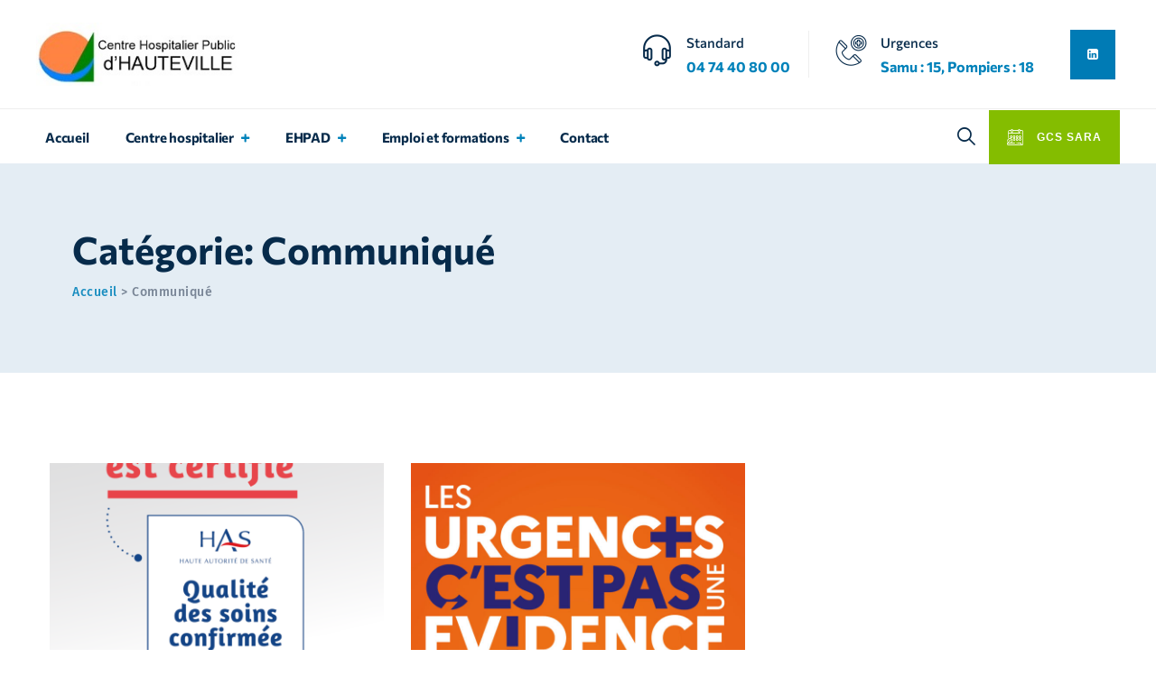

--- FILE ---
content_type: text/html; charset=UTF-8
request_url: https://www.chph01.fr/category/communique/
body_size: 19852
content:
<!DOCTYPE html><html lang="fr-FR" class="no-js no-svg"><head><meta charset="UTF-8"><meta name="viewport" content="width=device-width, initial-scale=1"><link rel="profile" href="https://gmpg.org/xfn/11"> <script defer src="[data-uri]"></script><meta name='robots' content='index, follow, max-image-preview:large, max-snippet:-1, max-video-preview:-1' /><style>img:is([sizes="auto" i], [sizes^="auto," i]) { contain-intrinsic-size: 3000px 1500px }</style><script src="https://tarteaucitron.io/load.js?domain=www.chph01.fr&uuid=fcb4492d4fba50286870985ba505249b50326330"></script> <title>Communiqué - Centre Hospitalier Public d&#039;Hauteville</title><link rel="canonical" href="https://www.chph01.fr/category/communique/" /><meta property="og:locale" content="fr_FR" /><meta property="og:type" content="article" /><meta property="og:title" content="Communiqué - Centre Hospitalier Public d&#039;Hauteville" /><meta property="og:url" content="https://www.chph01.fr/category/communique/" /><meta property="og:site_name" content="Centre Hospitalier Public d&#039;Hauteville" /><meta name="twitter:card" content="summary_large_image" /> <script type="application/ld+json" class="yoast-schema-graph">{"@context":"https://schema.org","@graph":[{"@type":"CollectionPage","@id":"https://www.chph01.fr/category/communique/","url":"https://www.chph01.fr/category/communique/","name":"Communiqué - Centre Hospitalier Public d&#039;Hauteville","isPartOf":{"@id":"https://www.chph01.fr/#website"},"primaryImageOfPage":{"@id":"https://www.chph01.fr/category/communique/#primaryimage"},"image":{"@id":"https://www.chph01.fr/category/communique/#primaryimage"},"thumbnailUrl":"https://www.chph01.fr/wp-content/uploads/2024/04/Vignette-RS-TWITTER_ES-Certifie_QSC_270423_DOC-102018.png","breadcrumb":{"@id":"https://www.chph01.fr/category/communique/#breadcrumb"},"inLanguage":"fr-FR"},{"@type":"ImageObject","inLanguage":"fr-FR","@id":"https://www.chph01.fr/category/communique/#primaryimage","url":"https://www.chph01.fr/wp-content/uploads/2024/04/Vignette-RS-TWITTER_ES-Certifie_QSC_270423_DOC-102018.png","contentUrl":"https://www.chph01.fr/wp-content/uploads/2024/04/Vignette-RS-TWITTER_ES-Certifie_QSC_270423_DOC-102018.png","width":1080,"height":1080,"caption":"certification 2024"},{"@type":"BreadcrumbList","@id":"https://www.chph01.fr/category/communique/#breadcrumb","itemListElement":[{"@type":"ListItem","position":1,"name":"Accueil","item":"https://www.chph01.fr/"},{"@type":"ListItem","position":2,"name":"Communiqué"}]},{"@type":"WebSite","@id":"https://www.chph01.fr/#website","url":"https://www.chph01.fr/","name":"Centre Hospitalier Public d&#039;Hauteville","description":"","potentialAction":[{"@type":"SearchAction","target":{"@type":"EntryPoint","urlTemplate":"https://www.chph01.fr/?s={search_term_string}"},"query-input":{"@type":"PropertyValueSpecification","valueRequired":true,"valueName":"search_term_string"}}],"inLanguage":"fr-FR"}]}</script> <link rel='dns-prefetch' href='//ajax.googleapis.com' /><link rel='dns-prefetch' href='//fonts.googleapis.com' /><link rel="alternate" type="application/rss+xml" title="Centre Hospitalier Public d&#039;Hauteville &raquo; Flux" href="https://www.chph01.fr/feed/" /><link rel="alternate" type="application/rss+xml" title="Centre Hospitalier Public d&#039;Hauteville &raquo; Flux des commentaires" href="https://www.chph01.fr/comments/feed/" /><link rel="alternate" type="application/rss+xml" title="Centre Hospitalier Public d&#039;Hauteville &raquo; Flux de la catégorie Communiqué" href="https://www.chph01.fr/category/communique/feed/" /><link rel='stylesheet' id='bdt-uikit-css' href='https://www.chph01.fr/wp-content/cache/autoptimize/autoptimize_single_30f9d4a1ec5a6d2e90a60172bdfc1bcf.php?ver=3.5.5' media='all' /><link rel='stylesheet' id='element-pack-site-css' href='https://www.chph01.fr/wp-content/cache/autoptimize/autoptimize_single_feb7c8280982d10c69cd6e8bc983289a.php?ver=5.10.0' media='all' /><link rel='stylesheet' id='wp-block-library-css' href='https://www.chph01.fr/wp-includes/css/dist/block-library/style.min.css?ver=6.7.4' media='all' /><style id='global-styles-inline-css'>:root{--wp--preset--aspect-ratio--square: 1;--wp--preset--aspect-ratio--4-3: 4/3;--wp--preset--aspect-ratio--3-4: 3/4;--wp--preset--aspect-ratio--3-2: 3/2;--wp--preset--aspect-ratio--2-3: 2/3;--wp--preset--aspect-ratio--16-9: 16/9;--wp--preset--aspect-ratio--9-16: 9/16;--wp--preset--color--black: #000000;--wp--preset--color--cyan-bluish-gray: #abb8c3;--wp--preset--color--white: #ffffff;--wp--preset--color--pale-pink: #f78da7;--wp--preset--color--vivid-red: #cf2e2e;--wp--preset--color--luminous-vivid-orange: #ff6900;--wp--preset--color--luminous-vivid-amber: #fcb900;--wp--preset--color--light-green-cyan: #7bdcb5;--wp--preset--color--vivid-green-cyan: #00d084;--wp--preset--color--pale-cyan-blue: #8ed1fc;--wp--preset--color--vivid-cyan-blue: #0693e3;--wp--preset--color--vivid-purple: #9b51e0;--wp--preset--gradient--vivid-cyan-blue-to-vivid-purple: linear-gradient(135deg,rgba(6,147,227,1) 0%,rgb(155,81,224) 100%);--wp--preset--gradient--light-green-cyan-to-vivid-green-cyan: linear-gradient(135deg,rgb(122,220,180) 0%,rgb(0,208,130) 100%);--wp--preset--gradient--luminous-vivid-amber-to-luminous-vivid-orange: linear-gradient(135deg,rgba(252,185,0,1) 0%,rgba(255,105,0,1) 100%);--wp--preset--gradient--luminous-vivid-orange-to-vivid-red: linear-gradient(135deg,rgba(255,105,0,1) 0%,rgb(207,46,46) 100%);--wp--preset--gradient--very-light-gray-to-cyan-bluish-gray: linear-gradient(135deg,rgb(238,238,238) 0%,rgb(169,184,195) 100%);--wp--preset--gradient--cool-to-warm-spectrum: linear-gradient(135deg,rgb(74,234,220) 0%,rgb(151,120,209) 20%,rgb(207,42,186) 40%,rgb(238,44,130) 60%,rgb(251,105,98) 80%,rgb(254,248,76) 100%);--wp--preset--gradient--blush-light-purple: linear-gradient(135deg,rgb(255,206,236) 0%,rgb(152,150,240) 100%);--wp--preset--gradient--blush-bordeaux: linear-gradient(135deg,rgb(254,205,165) 0%,rgb(254,45,45) 50%,rgb(107,0,62) 100%);--wp--preset--gradient--luminous-dusk: linear-gradient(135deg,rgb(255,203,112) 0%,rgb(199,81,192) 50%,rgb(65,88,208) 100%);--wp--preset--gradient--pale-ocean: linear-gradient(135deg,rgb(255,245,203) 0%,rgb(182,227,212) 50%,rgb(51,167,181) 100%);--wp--preset--gradient--electric-grass: linear-gradient(135deg,rgb(202,248,128) 0%,rgb(113,206,126) 100%);--wp--preset--gradient--midnight: linear-gradient(135deg,rgb(2,3,129) 0%,rgb(40,116,252) 100%);--wp--preset--font-size--small: 13px;--wp--preset--font-size--medium: 20px;--wp--preset--font-size--large: 36px;--wp--preset--font-size--x-large: 42px;--wp--preset--spacing--20: 0.44rem;--wp--preset--spacing--30: 0.67rem;--wp--preset--spacing--40: 1rem;--wp--preset--spacing--50: 1.5rem;--wp--preset--spacing--60: 2.25rem;--wp--preset--spacing--70: 3.38rem;--wp--preset--spacing--80: 5.06rem;--wp--preset--shadow--natural: 6px 6px 9px rgba(0, 0, 0, 0.2);--wp--preset--shadow--deep: 12px 12px 50px rgba(0, 0, 0, 0.4);--wp--preset--shadow--sharp: 6px 6px 0px rgba(0, 0, 0, 0.2);--wp--preset--shadow--outlined: 6px 6px 0px -3px rgba(255, 255, 255, 1), 6px 6px rgba(0, 0, 0, 1);--wp--preset--shadow--crisp: 6px 6px 0px rgba(0, 0, 0, 1);}:where(body) { margin: 0; }.wp-site-blocks > .alignleft { float: left; margin-right: 2em; }.wp-site-blocks > .alignright { float: right; margin-left: 2em; }.wp-site-blocks > .aligncenter { justify-content: center; margin-left: auto; margin-right: auto; }:where(.is-layout-flex){gap: 0.5em;}:where(.is-layout-grid){gap: 0.5em;}.is-layout-flow > .alignleft{float: left;margin-inline-start: 0;margin-inline-end: 2em;}.is-layout-flow > .alignright{float: right;margin-inline-start: 2em;margin-inline-end: 0;}.is-layout-flow > .aligncenter{margin-left: auto !important;margin-right: auto !important;}.is-layout-constrained > .alignleft{float: left;margin-inline-start: 0;margin-inline-end: 2em;}.is-layout-constrained > .alignright{float: right;margin-inline-start: 2em;margin-inline-end: 0;}.is-layout-constrained > .aligncenter{margin-left: auto !important;margin-right: auto !important;}.is-layout-constrained > :where(:not(.alignleft):not(.alignright):not(.alignfull)){margin-left: auto !important;margin-right: auto !important;}body .is-layout-flex{display: flex;}.is-layout-flex{flex-wrap: wrap;align-items: center;}.is-layout-flex > :is(*, div){margin: 0;}body .is-layout-grid{display: grid;}.is-layout-grid > :is(*, div){margin: 0;}body{padding-top: 0px;padding-right: 0px;padding-bottom: 0px;padding-left: 0px;}a:where(:not(.wp-element-button)){text-decoration: underline;}:root :where(.wp-element-button, .wp-block-button__link){background-color: #32373c;border-width: 0;color: #fff;font-family: inherit;font-size: inherit;line-height: inherit;padding: calc(0.667em + 2px) calc(1.333em + 2px);text-decoration: none;}.has-black-color{color: var(--wp--preset--color--black) !important;}.has-cyan-bluish-gray-color{color: var(--wp--preset--color--cyan-bluish-gray) !important;}.has-white-color{color: var(--wp--preset--color--white) !important;}.has-pale-pink-color{color: var(--wp--preset--color--pale-pink) !important;}.has-vivid-red-color{color: var(--wp--preset--color--vivid-red) !important;}.has-luminous-vivid-orange-color{color: var(--wp--preset--color--luminous-vivid-orange) !important;}.has-luminous-vivid-amber-color{color: var(--wp--preset--color--luminous-vivid-amber) !important;}.has-light-green-cyan-color{color: var(--wp--preset--color--light-green-cyan) !important;}.has-vivid-green-cyan-color{color: var(--wp--preset--color--vivid-green-cyan) !important;}.has-pale-cyan-blue-color{color: var(--wp--preset--color--pale-cyan-blue) !important;}.has-vivid-cyan-blue-color{color: var(--wp--preset--color--vivid-cyan-blue) !important;}.has-vivid-purple-color{color: var(--wp--preset--color--vivid-purple) !important;}.has-black-background-color{background-color: var(--wp--preset--color--black) !important;}.has-cyan-bluish-gray-background-color{background-color: var(--wp--preset--color--cyan-bluish-gray) !important;}.has-white-background-color{background-color: var(--wp--preset--color--white) !important;}.has-pale-pink-background-color{background-color: var(--wp--preset--color--pale-pink) !important;}.has-vivid-red-background-color{background-color: var(--wp--preset--color--vivid-red) !important;}.has-luminous-vivid-orange-background-color{background-color: var(--wp--preset--color--luminous-vivid-orange) !important;}.has-luminous-vivid-amber-background-color{background-color: var(--wp--preset--color--luminous-vivid-amber) !important;}.has-light-green-cyan-background-color{background-color: var(--wp--preset--color--light-green-cyan) !important;}.has-vivid-green-cyan-background-color{background-color: var(--wp--preset--color--vivid-green-cyan) !important;}.has-pale-cyan-blue-background-color{background-color: var(--wp--preset--color--pale-cyan-blue) !important;}.has-vivid-cyan-blue-background-color{background-color: var(--wp--preset--color--vivid-cyan-blue) !important;}.has-vivid-purple-background-color{background-color: var(--wp--preset--color--vivid-purple) !important;}.has-black-border-color{border-color: var(--wp--preset--color--black) !important;}.has-cyan-bluish-gray-border-color{border-color: var(--wp--preset--color--cyan-bluish-gray) !important;}.has-white-border-color{border-color: var(--wp--preset--color--white) !important;}.has-pale-pink-border-color{border-color: var(--wp--preset--color--pale-pink) !important;}.has-vivid-red-border-color{border-color: var(--wp--preset--color--vivid-red) !important;}.has-luminous-vivid-orange-border-color{border-color: var(--wp--preset--color--luminous-vivid-orange) !important;}.has-luminous-vivid-amber-border-color{border-color: var(--wp--preset--color--luminous-vivid-amber) !important;}.has-light-green-cyan-border-color{border-color: var(--wp--preset--color--light-green-cyan) !important;}.has-vivid-green-cyan-border-color{border-color: var(--wp--preset--color--vivid-green-cyan) !important;}.has-pale-cyan-blue-border-color{border-color: var(--wp--preset--color--pale-cyan-blue) !important;}.has-vivid-cyan-blue-border-color{border-color: var(--wp--preset--color--vivid-cyan-blue) !important;}.has-vivid-purple-border-color{border-color: var(--wp--preset--color--vivid-purple) !important;}.has-vivid-cyan-blue-to-vivid-purple-gradient-background{background: var(--wp--preset--gradient--vivid-cyan-blue-to-vivid-purple) !important;}.has-light-green-cyan-to-vivid-green-cyan-gradient-background{background: var(--wp--preset--gradient--light-green-cyan-to-vivid-green-cyan) !important;}.has-luminous-vivid-amber-to-luminous-vivid-orange-gradient-background{background: var(--wp--preset--gradient--luminous-vivid-amber-to-luminous-vivid-orange) !important;}.has-luminous-vivid-orange-to-vivid-red-gradient-background{background: var(--wp--preset--gradient--luminous-vivid-orange-to-vivid-red) !important;}.has-very-light-gray-to-cyan-bluish-gray-gradient-background{background: var(--wp--preset--gradient--very-light-gray-to-cyan-bluish-gray) !important;}.has-cool-to-warm-spectrum-gradient-background{background: var(--wp--preset--gradient--cool-to-warm-spectrum) !important;}.has-blush-light-purple-gradient-background{background: var(--wp--preset--gradient--blush-light-purple) !important;}.has-blush-bordeaux-gradient-background{background: var(--wp--preset--gradient--blush-bordeaux) !important;}.has-luminous-dusk-gradient-background{background: var(--wp--preset--gradient--luminous-dusk) !important;}.has-pale-ocean-gradient-background{background: var(--wp--preset--gradient--pale-ocean) !important;}.has-electric-grass-gradient-background{background: var(--wp--preset--gradient--electric-grass) !important;}.has-midnight-gradient-background{background: var(--wp--preset--gradient--midnight) !important;}.has-small-font-size{font-size: var(--wp--preset--font-size--small) !important;}.has-medium-font-size{font-size: var(--wp--preset--font-size--medium) !important;}.has-large-font-size{font-size: var(--wp--preset--font-size--large) !important;}.has-x-large-font-size{font-size: var(--wp--preset--font-size--x-large) !important;}
:where(.wp-block-post-template.is-layout-flex){gap: 1.25em;}:where(.wp-block-post-template.is-layout-grid){gap: 1.25em;}
:where(.wp-block-columns.is-layout-flex){gap: 2em;}:where(.wp-block-columns.is-layout-grid){gap: 2em;}
:root :where(.wp-block-pullquote){font-size: 1.5em;line-height: 1.6;}</style><link rel='stylesheet' id='rs-plugin-settings-css' href='https://www.chph01.fr/wp-content/cache/autoptimize/autoptimize_single_aac7d4ee61f46e2fae66d18ff1eca68b.php?ver=6.4.6' media='all' /><style id='rs-plugin-settings-inline-css'>#rs-demo-id {}</style><link rel='stylesheet' id='search-advanced-css-css' href='https://www.chph01.fr/wp-content/cache/autoptimize/autoptimize_single_e1c24f2be94c14c2d570ed96c259589e.php?ver=6.7.4' media='all' /><link rel='stylesheet' id='quform-css' href='https://www.chph01.fr/wp-content/cache/autoptimize/autoptimize_single_439ca3fb7478d0af6500702de878a213.php?ver=1729759839' media='all' /><link rel='stylesheet' id='doctery-style-css' href='https://www.chph01.fr/wp-content/cache/autoptimize/autoptimize_single_68ac27bc1cfb55d735555c3d4b0070f2.php?ver=6.7.4' media='all' /><link rel='stylesheet' id='doctery-child-style-css' href='https://www.chph01.fr/wp-content/cache/autoptimize/autoptimize_single_930733521883405681e28dfe171c970d.php?ver=1.0' media='all' /><link rel='stylesheet' id='jquery-ui-css-css' href='//ajax.googleapis.com/ajax/libs/jqueryui/1.13.3/themes/smoothness/jquery-ui.css' media='' /><link rel='stylesheet' id='thsn-all-gfonts-css' href='https://fonts.googleapis.com/css?family=Commissioner%3Aregular%2C700%2C600%2C500%7CFira+Sans%3A600%2C500%7CRajdhani%3A700&#038;ver=6.7.4' media='all' /><link rel='stylesheet' id='bootstrap-css' href='https://www.chph01.fr/wp-content/themes/doctery/libraries/bootstrap/css/bootstrap.min.css?ver=6.7.4' media='all' /><link rel='stylesheet' id='thsn-all-style-css' href='https://www.chph01.fr/wp-content/themes/doctery/css/all.min.css?ver=6.7.4' media='all' /><link rel='stylesheet' id='magnific-popup-css' href='https://www.chph01.fr/wp-content/cache/autoptimize/autoptimize_single_2904e70bc22ef7521f63f55663802bb7.php?ver=6.7.4' media='all' /><link rel='stylesheet' id='thsn-base-icons-css' href='https://www.chph01.fr/wp-content/cache/autoptimize/autoptimize_single_cd64b88462fdd342ce640e8cd1b9c0b7.php?ver=6.7.4' media='all' /><link rel='stylesheet' id='balloon-css' href='https://www.chph01.fr/wp-content/themes/doctery/libraries/balloon/balloon.min.css?ver=6.7.4' media='all' /><link rel='stylesheet' id='thsn-dynamic-style-css' href='https://www.chph01.fr/wp-content/thsn-doctery-css/theme-style.min.css?ver=166229' media='all' /><link rel='stylesheet' id='thsn-responsive-style-css' href='https://www.chph01.fr/wp-content/themes/doctery/css/responsive.min.css?ver=6.7.4' media='all' /><link rel='stylesheet' id='ecs-styles-css' href='https://www.chph01.fr/wp-content/cache/autoptimize/autoptimize_single_11a5617e71dbcc153c0f7331cee7b5df.php?ver=3.1.9' media='all' /><link rel='stylesheet' id='elementor-post-16589-css' href='https://www.chph01.fr/wp-content/cache/autoptimize/autoptimize_single_f4ad69ba53d080bbdcacefe35ba71820.php?ver=1699271969' media='all' /> <script src="https://www.chph01.fr/wp-includes/js/jquery/jquery.min.js?ver=3.7.1" id="jquery-core-js"></script> <script defer src="https://www.chph01.fr/wp-includes/js/jquery/jquery-migrate.min.js?ver=3.4.1" id="jquery-migrate-js"></script> <script defer src="https://www.chph01.fr/wp-content/themes/doctery/libraries/magnific-popup/jquery.magnific-popup.min.js?ver=6.7.4" id="magnific-popup-js"></script> <script defer src="https://www.chph01.fr/wp-content/themes/doctery/libraries/sticky-toolkit/jquery.sticky-kit.min.js?ver=6.7.4" id="jquery-sticky-js"></script> <script defer id="thsn-core-script-js-extra" src="[data-uri]"></script> <script defer src="https://www.chph01.fr/wp-content/themes/doctery/js/core.min.js?ver=6.7.4" id="thsn-core-script-js"></script> <script defer src="https://www.chph01.fr/wp-content/themes/doctery/js/section.min.js?ver=6.7.4" id="thsn-section-script-js"></script> <script defer src="https://www.chph01.fr/wp-content/themes/doctery/libraries/isotope/isotope.pkgd.min.js?ver=6.7.4" id="isotope-js"></script> <script defer id="ecs_ajax_load-js-extra" src="[data-uri]"></script> <script defer src="https://www.chph01.fr/wp-content/cache/autoptimize/autoptimize_single_6a414b257267a883c6dd13b3c66b8596.php?ver=3.1.9" id="ecs_ajax_load-js"></script> <script defer src="https://www.chph01.fr/wp-content/cache/autoptimize/autoptimize_single_447712f49ef92d24eda0381882e5f00b.php?ver=3.1.9" id="ecs-script-js"></script> 
 <script defer src='https://www.googletagmanager.com/gtag/js?id=G-T7N4WNJ7LH'></script> <script defer src="[data-uri]"></script><meta name="generator" content="Elementor 3.28.1; features: additional_custom_breakpoints, e_local_google_fonts; settings: css_print_method-external, google_font-enabled, font_display-auto"><style>.e-con.e-parent:nth-of-type(n+4):not(.e-lazyloaded):not(.e-no-lazyload),
				.e-con.e-parent:nth-of-type(n+4):not(.e-lazyloaded):not(.e-no-lazyload) * {
					background-image: none !important;
				}
				@media screen and (max-height: 1024px) {
					.e-con.e-parent:nth-of-type(n+3):not(.e-lazyloaded):not(.e-no-lazyload),
					.e-con.e-parent:nth-of-type(n+3):not(.e-lazyloaded):not(.e-no-lazyload) * {
						background-image: none !important;
					}
				}
				@media screen and (max-height: 640px) {
					.e-con.e-parent:nth-of-type(n+2):not(.e-lazyloaded):not(.e-no-lazyload),
					.e-con.e-parent:nth-of-type(n+2):not(.e-lazyloaded):not(.e-no-lazyload) * {
						background-image: none !important;
					}
				}</style><link rel="icon" href="https://www.chph01.fr/wp-content/uploads/2023/01/Favicon-CH-Hauteville.png" sizes="32x32" /><link rel="icon" href="https://www.chph01.fr/wp-content/uploads/2023/01/Favicon-CH-Hauteville.png" sizes="192x192" /><link rel="apple-touch-icon" href="https://www.chph01.fr/wp-content/uploads/2023/01/Favicon-CH-Hauteville.png" /><meta name="msapplication-TileImage" content="https://www.chph01.fr/wp-content/uploads/2023/01/Favicon-CH-Hauteville.png" /><style id="wp-custom-css">body {
	color: #6C7180;
	font-family: "Fira Sans", Sans-serif;
}

/*Masquer Sélectionner une langue*/
.thsn-pre-header-wrapper {
	display: none;
}

/*MENU : Burger Mobile*/
@media (max-width: 1200px) {
	.nav-menu-toggle {
		color: #0082BA;
	}
	.thsn-navbar > div {
		background-color: #072B4B;
	}
	ul .sub-menu.show, ul .children.show {
		background-color: #0082BA !important;
	}
}

@media (min-width: 1200px){
.thsn-navbar ul>li>ul>li:hover>a:before {
	background-color: #84BD00;}
}

/*HEADER : Taille logo*/
.site-title img.thsn-main-logo{
	max-height:70px;
}

/*HEADER : taille raccourcis*/
.thsn-header-box-content {
	font-size: 16px;
	letter-spacing: 0px;
}

/*MENU : Bouton Portail patient - couleurs et marges*/
.thsn-header-style-4 .thsn-header-button a{
	background-color: #84BD00;
	padding: 0 20px;
}
.thsn-header-style-4 .thsn-header-button a:hover{
	background-color:#71A200;
}

/*MENU : Couleurs items/survols/sous-menus*/
.thsn-navbar div>ul>li.menu-item-has-children>a:after{
	color:#0082BA;
}
.thsn-navbar.thsn-dropdown-active-color-globalcolor ul>li>ul>li.current-menu-item>a, .thsn-navbar.thsn-dropdown-active-color-globalcolor ul>li>ul li.current_page_item>a, .thsn-navbar.thsn-dropdown-active-color-globalcolor ul>li>ul li.current_page_ancestor>a, .thsn-navbar.thsn-main-active-color-globalcolor>div>ul>li:hover>a, .thsn-navbar.thsn-main-active-color-globalcolor>div>ul>li.current_page_item>a, .thsn-navbar.thsn-main-active-color-globalcolor>div>ul>li.current-menu-parent>a{
	color:#0082BA;	
}
.thsn-navbar div>ul>li>a{
	color:#072B4B;
}
.thsn-navbar ul ul{
	border-top: 3px solid #0082BA;
}
.thsn-navbar>div>ul ul li:hover>a{
	background-color:#0082BA;	
}

/*MENU : Espacements entre les items*/
.thsn-header-style-4 .thsn-navbar div>ul>li>a{
	margin: 0 20px;
}

/*MENU : Changement casse*/
.thsn-navbar div>ul>li>a{
	text-transform:none;
}

/*MENU : Icone de recherche - Marge à droite*/
.thsn-base-icon-search-1:before {
    margin-right: 15px;
}

/*MENU : Icone de recherche - Couleur*/
.thsn-header-style-4 .thsn-right-box .thsn-cart-link, .thsn-header-style-4 .thsn-header-search-btn a {
    color: #072B4B;
}

/*MENU : Icone de recherche - Couleur survol*/
.thsn-header-style-4 .thsn-right-box .thsn-cart-link, .thsn-header-style-4 .thsn-header-search-btn a:hover {
    color: #0082BA;
}

/*HEADER : Couleur n° tel*/
.thsn-header-box-content{
	color:#0082BA;
}

/*FOOTER : Couleur background*/
.thsn-bg-color-blackish {
	background-color:#E4EDF4;
}

/*.thsn-footer-widget-area {
	background-color: white;
}*/

.footer-wrap.thsn-footer-big-area {
    padding-top: 40px;
    padding-bottom: 40px;
}

.thsn-footer-text-area {
    padding-top: 5px;
    padding-bottom: 1px;
}

.footer-wrap.thsn-footer-big-area {
	border-bottom: 1px solid rgb(0 130 186 / 10%);
}

.site-footer .thsn-footer-widget:after {
	background-color: rgb(0 130 186 / 10%);
}

.thsn-footer-text-area.thsn-bg-color-transparent {
	border-top: 1px solid rgb(0 130 186 / 10%)
}

/*FOOTER : Couleurs icônes contact*/
.thsn-footer-contact-info-inner i{
	background-color:#072B4B;
	color:#FFFFFF;
}

/*FOOTER : Calage de la dernière colonne*/
@media (min-width: 1000px) {
	.site-footer .thsn-footer-widget.thsn-footer-widget-col-4{
			flex: 0 0 25%;
			max-width: 25%;
	}
}

/*FOOTER : Titre*/
h2.widget-title {
	font-size: 2em;
}

.thsn-footer-copyright-text-area {
	color:#072B4B;
}

.thsn-footer-contact-info-inner .thsn-label {
	color: #072B4B;
	font-family: "Commissionner", Sans-serif;
	font-size: 1rem;
	font-weight:600!important;
}

.thsn-footer-section.thsn-text-color-globalcolor li a {
	color: rgba(7, 43, 75, 0.8)!important;	
}

.thsn-footer-section.thsn-text-color-globalcolor li a:hover {
	color: #072B4B!important;
	text-decoration: underline;
}

/*Footer*/
.thsn-doctery-icon {
	flex: 85px 0;
}

.thsn-footer-contact-info-wrap {
	flex: 1;
}

.thsn-footer-big-area .thsn-footer-contact-info-wrap {
    font-size: 1.25rem!important;
    line-height: 1.2em!important;
}

/*RETOUR HAUT DE PAGE : Couleurs*/
.scroll-to-top {
	background-color:#0082BA !important;
}
.scroll-to-top:hover {
	background-color:#fff !important;
}
.scroll-to-top:hover i{
	color:#0082BA !important;
}

/*PAGE 404 : Couleur background*/
.error404 .site-content-wrap:before{
	background-color:#0082BA;
}

/*FIL D'ARIANE : casse*/
.thsn-breadcrumb, .thsn-breadcrumb a{
	text-transform:none;
}

/*FIL D'ARIANE : couleur survol lien*/
.thsn-breadcrumb a:hover{
	color:#84BD00;
}

/*HEADER : background*/
.thsn-title-bar-wrapper, .thsn-title-bar-wrapper.thsn-bg-color-custom:before {
    background-color: #E4EDF4;
}

/*GLOBAL : Couleur background*/
.widget_calendar table th, .thsn-blog-classic-inner .thsn-read-more-link a:hover, .site-header .thsn-slider-area .hermes .tp-bullet.selected:before, .booking_calendar_main_container .wpda-booking-calendar-head, .wpdevart-hour-item.hour_selected .wpdevart-hour span, .wpdevart-calendar-container>div.selected .wpda-day-header, .wpdevart-submit, .thsn-ihbox-style-9:hover, .thsn-element-miconheading-style-9 .thsn-element-posts-wrapper .thsn-ele:nth-child(2n+2):hover .thsn-ihbox-style-9, .thsn-static-box-style-2 .thsn-contentbox, .thsn-portfolio-style-2 .thsn-link-icon a, .footer-social-links .thsn-social-links li a:hover, .thsn-footer-widget .thsn-newsletter button, .thsn-ihbox-style-4 .thsn-ihbox-btn a:hover, .single-service-contact .thsn-ihbox-btn, .single-thsn-team-member .thsn-team-single-style-1 .thsn-team-details-wrap:after, .thsn-blog-classic blockquote:after, body .elementor-element.progress-bar-style-2 .elementor-progress-bar, .widget .download .item-download a:hover, .site-content .thsn_widget_list_all_posts ul>li.thsn-post-active a, .site-content .thsn_widget_list_all_posts ul>li a:hover, .thsn-element-service-style-1.themesion-element-viewtype-carousel .owl-carousel button.owl-dot.active, .thsn-element-testimonial-style-3.themesion-element-viewtype-carousel .owl-carousel button.owl-dot.active, .thsn-element-service-style-2.themesion-element-viewtype-carousel .owl-carousel button.owl-dot.active, .thsn-element-testimonial-style-2.themesion-element-viewtype-carousel .owl-carousel button.owl-dot.active, .thsn-tabs .thsn-tab-content-inner a.link-button, .thsn-pricing-table-featured-col .thsn-ptable-btn a, .thsn-pricing-table-featured-col .thsn-pricing-table-box .themesion-ptable-heading, .wpcf7-form input[type=submit].btn-block, .thsn-element-static-box-style-1 .thsn-element-posts-wrapper.row .thsn-ele:nth-child(even) .d-flex, body .thsn-accordion-style-1 .elementor-accordion .elementor-accordion-item .elementor-tab-title.elementor-active span, .thsn-tabs .thsn-tabs-heading li.thsn-tab-li-active, .thsn-steps-counter .elementor-container .elementor-row .elementor-column .thsn-ihbox-style-2 .thsn-ihbox-icon:before, .thsn-service-style-2:hover .themesion-post-item, .thsn-service-style-1 .thsn-service-icon-overlay:after, .thsn-service-style-1:hover .elementor-button.elementor-size-md, .thsn-ptable-btn a:hover {
    background-color: #0082BA;
}

/*GLOBAL : Couleur*/
.widget_calendar tbody a, .site-footer.thsn-text-color-white .widget_calendar table td a, .site-footer.thsn-text-color-white .widget_calendar table td a:hover, .wpdevart-day.wpdevart-available.selected:after, .widget_calendar table td#today, .thsn-pre-header-wrapper.thsn-color-blackish .thsn-social-links a:hover, .site-header .thsn-slider-area .tp-bullet.selected:after, .thsn-contact-info li i, .contact-timelist ul li .thsn-timelist-li-title, .widget.widget_search .search-form button:after, .thsn-team-style-3 .themesion-box-content .themesion-box-team-position, .thsn-ihbox-style-9 .thsn-ihbox-icon-wrapper, .themesion-ele-fid-style-4 .thsn-fid-inner, .thsn-portfolio-style-2 .thsn-port-cat a, .thsn-tab-content .thsn-tab-content-title i, .thsn-select:after, .thsn-footer-widget ul.thsn-timelist-list .thsn-timelist-li-title, ul.thsn-timelist-list .thsn-timelist-li-value, .single-service-contact .d-flex h2, .single-service-contact .d-flex i, .thsn-team-single-style-1 .thsn-team-designation, .thsn-portfolio-lines-wrapper .thsn-portfolio-line-li, .thsn-portfolio-lines-wrapper .thsn-portfolio-line-li a, .thsn-ihbox-style-8 .thsn-ihbox-icon-wrapper, blockquote cite, blockquote small, .thsn-blog-classic blockquote:not(.wp-block-quote):not(.has-text-color) cite:after, .thsn-blog-classic-inner .thsn-read-more-link a, .thsn-blog-meta-top .thsn-meta i, .doctery_recent_posts_widget .thsn-rpw-content .thsn-rpw-date a, .themesion-element-viewtype-carousel .owl-carousel .owl-nav button.owl-prev:hover:after, .themesion-element-viewtype-carousel .owl-carousel .owl-nav button.owl-next:hover:after, .thsn-tabs .thsn-tab-content-inner ul li:after, .thsn-pricing-table-featured-col .thsn-pricing-table-box .themesion-ptable-symbol, .thsn-pricing-table-featured-col .thsn-pricing-table-box .themesion-ptable-price, .thsn-elementor-bg-color-blackish.thsn-text-color-white .thsn-heading-subheading .thsn-element-subtitle, .thsn-elementor-bg-color-blackish .thsn-text-color-white .thsn-heading-subheading .thsn-element-subtitle, body .thsn-accordion-style-1 .elementor-accordion .elementor-accordion-item .elementor-tab-title.elementor-active .elementor-accordion-title, .thsn-pricing-table-box .themesion-ptable-desc, .thsn-tabs .thsn-tabs-heading li i, .thsn-elementor-bg-color-blackish .themesion-ele-fid-style-3 .thsn-fid-inner, .thsn-elementor-bg-color-blackish .themesion-ele-fid-style-3 .thsn-fid-title, .themesion-ele-fid-style-2 .thsn-fid-inner, .themesion-ele-fid-style-1 .thsn-fid-inner, .thsn-ihbox-style-6 .thsn-element-heading, .thsn-ihbox-style-4 .thsn-element-title, .thsn-ihbox-style-3 .thsn-ihbox-icon-wrapper i, .thsn-ihbox-style-1 .thsn-ihbox-icon-wrapper i, .thsn-testimonial-style-3 .themesion-box-title, .thsn-testimonial-style-2 .themesion-box-title, .thsn-blog-style-2 .thsn-meta-container .thsn-meta-line i, .thsn-blog-style-1 .thsn-meta-container .thsn-meta-line i, .thsn-team-style-2 .themesion-box-team-position, .thsn-team-style-1 .themesion-box-team-position, .thsn-ihbox-style-4 .thsn-ihbox-icon-wrapper .thsn-search-results-right .thsn-post-title a:hover, .thsn-portfolio-single .thsn-portfolio-nav-head, .thsn-ourhistory .label, .thsn-pricing-table-box .thsn-ptable-icon, .thsn-footer-section.thsn-text-color-globalcolor .widget-title, .thsn-footer-section.thsn-text-color-globalcolor, .thsn-footer-section.thsn-text-color-globalcolor a, .thsn-btn-style-text.thsn-btn-color-globalcolor .elementor-button, .thsn-globalcolor, .thsn-skincolor, .post-navigation .nav-links a:hover {
    color: #0082BA;
}

/*CONTENUS : Couleurs sous-titres*/
.thsn-heading-subheading .thsn-element-subtitle{
	color:#0082BA;
}
h3{
	color:#072b4b;
}

/*CONTENUS : marges paragraphes*/
p {
    margin: 0 0 15px;
}
.elementor-text-editor h2{
    font-size: 2.5em;
    color:#072B4B;
    margin-top: 40px;
}
.elementor-text-editor h3{
    font-size: 1.7em;
    color:#072B4B;
    margin-top: 30px;
}
.elementor-text-editor h4{
    font-size: 1.3em;
    color:#0082BA;
    margin-top: 20px;
}
/*CONTENUS : marges entre le bas des actus et le footer*/
.thsn-element-posts-wrapper.row {
    margin-bottom: 100px;
}

/*ACTUALITES : couleur survol titre*/
.post-item a{
	color:#072B4B;
}  
.post-item a:hover{
	color:#0082BA;
}  

/*HEADER : survols icône réseaux sociaux*/
/*twitter*/
 .thsn-header-style-4 .thsn-header-info .thsn-header-social-wrapper li.thsn-social-twitter a:hover{
	background-color:#072B4B;
}
.thsn-social-twitter li a i:hover{
	color:#55ACEE;
}
/*linkedin*/
.thsn-header-style-4 .thsn-header-info .thsn-header-social-wrapper li.thsn-social-linkedin a:hover{
	background-color:#072B4B;
}

/*TITLE*/
.thsn-header-menu-area .container, .thsn-header-top-area .container{
	padding:0;}
@media (max-width: 1200px) {
	.thsn-header-menu-area .container, .thsn-header-top-area .container{
	padding:0px 30px;}
}


#breadcrumbs, #breadcrumbs a {
	font-family : "Fira Sans", Sans-serif;
	font-size: 0.875rem;
	letter-spacing: 0.5px;
	font-weight: 500;
}

#breadcrumbs a:hover {
	color: #0082BA;}

.thsn-title-bar-wrapper .container {
	padding:0;}

.thsn-title-bar-wrapper {
padding-right: 80px;
	padding-left: 80px;}

@media (max-width: 767px) {
	.thsn-title-bar-wrapper {
padding-right: 30px;
	padding-left: 30px;}
}


/*CONTENUS : marge sous les praticiens*/
.thsn-element-posts-wrapper.row{
	margin-bottom:0px;
}

/*FORMULAIRES*/
.quform-input .thsn-select {
	border:none;
}

.select2-container--quform .select2-results__option {
	line-height: 1.25em;
}

.select2-container--quform .select2-results__option--highlighted[aria-selected] {
	background-image: none;
	background-color: #84BD00;
	color: #FFFFFF;
}

/*ACTUALITÉS DÉTAIL*/
.thsn-blog-classic .thsn-featured-wrapper img {
    height: 400px;
    width: 100%;
    object-fit: cover;
}


/*FORMULAIRES*/
.quform .quform-field-captcha, .quform .quform-field-date, .quform .quform-field-email, .quform .quform-field-multiselect, .quform .quform-field-password, .quform .quform-field-select, .quform .quform-field-text, .quform .quform-field-textarea, .quform .quform-field-time, .quform .select2-container--quform .select2-selection {
	border:1px solid #D8E0E8;
}

input[type="number"], input[type="text"], input[type="email"], input[type="password"], input[type="tel"], input[type="url"], input[type="search"], select, textarea{
	color:#072B4B;
}

input[type="number"]:focus, input[type="text"]:focus, input[type="email"]:focus, input[type="password"]:focus, input[type="tel"]:focus, input[type="url"]:focus, input[type="search"]:focus, select:focus, textarea:focus{
	border:1px solid #84BD00;
}

.quform-label-text{
	margin-bottom:0;}

.quform-element-html a{
    color:#0082BA;}
.quform-element-html a:hover{
    color:#84BD00;}

.quform-required {
	  color:#84BD00!important;}

/*SUBMIT BUTTON*/
.quform-submit {
	border:solid 1px #0082BA;
}

.quform-element-submit.quform-button-size-medium button {
	padding:20px 30px;
}

/*UPLOAD BUTTON*/
.quform-upload-button {
	padding: 8px 16px;
	background-color: #FFFFFF!important;
}

.quform-upload-button:hover {
	background-color: #0082BA!important;
}

.quform-upload-button-text, .quform-upload-button-icon {
		color: #0082BA!important;
}

.quform-upload-button:hover .quform-upload-button-text, .quform-upload-button:focus .quform-upload-button-text, .quform-upload-button:hover .quform-upload-button-icon, .quform-upload-button:focus .quform-upload-button-icon{
	color: #FFFFFF!important
}</style></head><body class="archive category category-communique category-4 thsn-sidebar-no elementor-default elementor-kit-153"><div id="page" class="site thsn-parent-header-style-4"> <a class="skip-link screen-reader-text" href="#content">Aller au contenu</a><header id="masthead" class="site-header thsn-header-style-4 thsn-header-slider-no"><div class="thsn-sticky-logo-yes thsn-responsive-logo-yes thsn-responsive-header-bgcolor-white"><div class="thsn-pre-header-wrapper  thsn-bg-color-white thsn-color-blackish"><div class="container"><div class="d-flex justify-content-between"><div class="thsn-pre-header-left"></div><div class="thsn-pre-header-right"><div id="google_translate_element"></div> <script defer src="[data-uri]"></script><script defer src="//translate.google.com/translate_a/element.js?cb=googleTranslateElementInit"></script> </div></div></div></div><div class="thsn-header-top-area thsn-sticky-logo-yes thsn-responsive-logo-yes thsn-responsive-header-bgcolor-white thsn-header-wrapper thsn-bg-color-white "><div class="container"><div class="d-flex align-items-center"><div class="site-branding thsn-logo-area"><div class="wrap"><div class="site-title"><a href="https://www.chph01.fr/" rel="home"><img class="thsn-main-logo" src="https://www.chph01.fr/wp-content/uploads/2023/01/Logo-CH-Hauteville.jpg" alt="Centre Hospitalier Public d&#039;Hauteville" title="Centre Hospitalier Public d&#039;Hauteville" /><img class="thsn-sticky-logo" src="https://www.chph01.fr/wp-content/uploads/2023/01/Logo-CH-Hauteville.jpg" alt="Centre Hospitalier Public d&#039;Hauteville" title="Centre Hospitalier Public d&#039;Hauteville" /><img class="thsn-responsive-logo" src="https://www.chph01.fr/wp-content/uploads/2023/01/Logo-CH-Hauteville.jpg" alt="Centre Hospitalier Public d&#039;Hauteville" title="Centre Hospitalier Public d&#039;Hauteville" /></a></div></div></div><div class="thsn-header-info ml-auto d-flex"><div class="thsn-header-info-inner"><div class="thsn-header-box thsn-header-box-1"> <a href="tel:+33474408000"> <span class="thsn-header-box-icon"><i class="thsn-doctery-icon thsn-doctery-icon-headphones"></i></span> <span class="thsn-header-box-title">Standard</span> <span class="thsn-header-box-content">04 74 40 80 00</span> </a></div><div class="thsn-header-box thsn-header-box-2"> <span class="thsn-header-box-icon"><i class="thsn-doctery-icon thsn-doctery-icon-emergency-call-1"></i></span> <span class="thsn-header-box-title">Urgences</span> <span class="thsn-header-box-content">Samu : 15, Pompiers : 18</span></div></div><div class="thsn-header-social-wrapper"><ul class="thsn-social-links"><li class="thsn-social-li thsn-social-linkedin "><a  href="https://www.linkedin.com/company/centre-hospitalier-public-d-hauteville/" target="_blank"><span><i class="thsn-base-icon-linkedin-squared"></i></span></a></li></ul></div></div><div class="thsn-mobile-search"><div class="thsn-header-search-btn"><a href="#"><i class="thsn-base-icon-search-1"></i></a></div></div> <button id="menu-toggle" class="nav-menu-toggle"> <i class="thsn-base-icon-menu"></i> </button></div></div><div class="thsn-header-menu"><div class="thsn-header-menu-area-wrapper"><div class="thsn-header-menu-area thsn-header-sticky-yes thsn-sticky-type- thsn-sticky-bg-color-white thsn-bg-color-white"><div class="container"><div class="thsn-header-menu-area-inner d-flex align-items-center justify-content-between"><div class="navigation-top"><div class="wrap"><nav id="site-navigation" class="main-navigation thsn-navbar  thsn-main-active-color-globalcolor thsn-dropdown-active-color-globalcolor" aria-label="Top Menu"><div class="menu-menu-principal-container"><ul id="thsn-top-menu" class="menu"><li id="menu-item-116" class="menu-item menu-item-type-post_type menu-item-object-page menu-item-home menu-item-116"> <a href="https://www.chph01.fr/">Accueil</a></li><li id="menu-item-12491" class="menu-item menu-item-type-post_type menu-item-object-page menu-item-has-children menu-item-12491"> <a href="https://www.chph01.fr/centre-hospitalier/">Centre hospitalier</a><ul class="sub-menu"><li id="menu-item-12492" class="menu-item menu-item-type-post_type menu-item-object-page menu-item-has-children menu-item-12492"> <a href="https://www.chph01.fr/centre-hospitalier/patients-visiteurs/">Patients / Visiteurs</a><ul class="sub-menu"><li id="menu-item-12493" class="menu-item menu-item-type-post_type menu-item-object-page menu-item-12493"> <a href="https://www.chph01.fr/centre-hospitalier/patients-visiteurs/demarche-en-ligne/">Démarche en ligne</a></li><li id="menu-item-12494" class="menu-item menu-item-type-post_type menu-item-object-page menu-item-has-children menu-item-12494"> <a href="https://www.chph01.fr/centre-hospitalier/patients-visiteurs/hospitalisation-consultation/">Hospitalisation / Consultation</a><ul class="sub-menu"><li id="menu-item-12495" class="menu-item menu-item-type-post_type menu-item-object-page menu-item-12495"> <a href="https://www.chph01.fr/centre-hospitalier/patients-visiteurs/hospitalisation-consultation/arrivee/">Arrivée</a></li><li id="menu-item-12496" class="menu-item menu-item-type-post_type menu-item-object-page menu-item-12496"> <a href="https://www.chph01.fr/centre-hospitalier/patients-visiteurs/hospitalisation-consultation/sejour/">Séjour</a></li><li id="menu-item-12497" class="menu-item menu-item-type-post_type menu-item-object-page menu-item-12497"> <a href="https://www.chph01.fr/centre-hospitalier/patients-visiteurs/hospitalisation-consultation/depart/">Départ</a></li><li id="menu-item-16277" class="menu-item menu-item-type-post_type menu-item-object-thsn-service menu-item-16277"> <a href="https://www.chph01.fr/specialite/consultations-externes/">Consultations Externes</a></li><li id="menu-item-12499" class="menu-item menu-item-type-post_type menu-item-object-page menu-item-12499"> <a href="https://www.chph01.fr/centre-hospitalier/patients-visiteurs/hospitalisation-consultation/frais-consultation-et-hospitalisation/">Frais : consultation et hospitalisation</a></li></ul></li><li id="menu-item-12500" class="menu-item menu-item-type-post_type menu-item-object-page menu-item-12500"> <a href="https://www.chph01.fr/centre-hospitalier/patients-visiteurs/visiteurs/">Visiteurs</a></li><li id="menu-item-12501" class="menu-item menu-item-type-post_type menu-item-object-page menu-item-has-children menu-item-12501"> <a href="https://www.chph01.fr/centre-hospitalier/patients-visiteurs/accompagnement-des-malades/">Accompagnement des malades</a><ul class="sub-menu"><li id="menu-item-12502" class="menu-item menu-item-type-post_type menu-item-object-page menu-item-12502"> <a href="https://www.chph01.fr/centre-hospitalier/patients-visiteurs/accompagnement-des-malades/associations/">Associations</a></li><li id="menu-item-16261" class="menu-item menu-item-type-post_type menu-item-object-thsn-service menu-item-16261"> <a href="https://www.chph01.fr/specialite/service-social/">Service Social</a></li><li id="menu-item-12504" class="menu-item menu-item-type-post_type menu-item-object-page menu-item-12504"> <a href="https://www.chph01.fr/centre-hospitalier/patients-visiteurs/accompagnement-des-malades/cultes/">Cultes</a></li></ul></li><li id="menu-item-12505" class="menu-item menu-item-type-post_type menu-item-object-page menu-item-has-children menu-item-12505"> <a href="https://www.chph01.fr/centre-hospitalier/patients-visiteurs/droits-et-devoirs/">Droits et devoirs</a><ul class="sub-menu"><li id="menu-item-12506" class="menu-item menu-item-type-post_type menu-item-object-page menu-item-12506"> <a href="https://www.chph01.fr/centre-hospitalier/patients-visiteurs/droits-et-devoirs/droits-des-patients-et-des-residents/">Droits des patients et des résidents</a></li><li id="menu-item-12507" class="menu-item menu-item-type-post_type menu-item-object-page menu-item-12507"> <a href="https://www.chph01.fr/centre-hospitalier/patients-visiteurs/droits-et-devoirs/cvs-cdu/">Instances des patients et des résidents (CDU/CVS)</a></li><li id="menu-item-12508" class="menu-item menu-item-type-post_type menu-item-object-page menu-item-12508"> <a href="https://www.chph01.fr/centre-hospitalier/patients-visiteurs/droits-et-devoirs/dossier-medical-et-documents-administratifs/">Dossier médical et documents administratifs</a></li><li id="menu-item-12509" class="menu-item menu-item-type-post_type menu-item-object-page menu-item-12509"> <a href="https://www.chph01.fr/centre-hospitalier/patients-visiteurs/droits-et-devoirs/livret-d-accueil/">Livret d’accueil</a></li><li id="menu-item-12510" class="menu-item menu-item-type-post_type menu-item-object-page menu-item-12510"> <a href="https://www.chph01.fr/centre-hospitalier/patients-visiteurs/droits-et-devoirs/vos-donnees-personnelles/">Vos données personnelles</a></li></ul></li></ul></li><li id="menu-item-12511" class="menu-item menu-item-type-post_type menu-item-object-page menu-item-has-children menu-item-12511"> <a href="https://www.chph01.fr/centre-hospitalier/specialites/">Spécialités</a><ul class="sub-menu"><li id="menu-item-12532" class="menu-item menu-item-type-post_type menu-item-object-thsn-service menu-item-12532"> <a href="https://www.chph01.fr/specialite/addictologie/">Addictologie</a></li><li id="menu-item-16274" class="menu-item menu-item-type-post_type menu-item-object-thsn-service menu-item-16274"> <a href="https://www.chph01.fr/specialite/consultations-externes/">Consultations Externes</a></li><li id="menu-item-18167" class="menu-item menu-item-type-post_type menu-item-object-thsn-service menu-item-18167"> <a href="https://www.chph01.fr/specialite/diabetologie/">Diabétologie</a></li><li id="menu-item-12535" class="menu-item menu-item-type-post_type menu-item-object-thsn-service menu-item-has-children menu-item-12535"> <a href="https://www.chph01.fr/specialite/geriatrie/">Gériatrie</a><ul class="sub-menu"><li id="menu-item-12544" class="menu-item menu-item-type-post_type menu-item-object-thsn-service menu-item-12544"> <a href="https://www.chph01.fr/specialite/reeducation-geriatrique/">Rééducation gériatrique</a></li><li id="menu-item-12549" class="menu-item menu-item-type-post_type menu-item-object-thsn-service menu-item-12549"> <a href="https://www.chph01.fr/specialite/soins-de-suite-geriatrique/">Soins de suite Gériatrique</a></li></ul></li><li id="menu-item-12538" class="menu-item menu-item-type-post_type menu-item-object-thsn-service menu-item-12538"> <a href="https://www.chph01.fr/specialite/medecine-physique-et-de-readaptation/">Médecine Physique et de Réadaptation</a></li><li id="menu-item-12539" class="menu-item menu-item-type-post_type menu-item-object-thsn-service menu-item-12539"> <a href="https://www.chph01.fr/specialite/nutrition-obesite/">Nutrition / Obésité</a></li><li id="menu-item-12545" class="menu-item menu-item-type-post_type menu-item-object-thsn-service menu-item-12545"> <a href="https://www.chph01.fr/specialite/rehabilitation-pneumologie/">Réhabilitation Pneumologie</a></li><li id="menu-item-12546" class="menu-item menu-item-type-post_type menu-item-object-thsn-service menu-item-12546"> <a href="https://www.chph01.fr/specialite/sepsis/">Sepsis ostéo-articulaires</a></li><li id="menu-item-12550" class="menu-item menu-item-type-post_type menu-item-object-thsn-service menu-item-12550"> <a href="https://www.chph01.fr/specialite/soins-palliatifs-et-soins-de-support/">Soins palliatifs et soins de support</a></li></ul></li><li id="menu-item-12512" class="menu-item menu-item-type-post_type menu-item-object-page menu-item-has-children menu-item-12512"> <a href="https://www.chph01.fr/centre-hospitalier/services-associes/">Services associés</a><ul class="sub-menu"><li id="menu-item-12536" class="menu-item menu-item-type-post_type menu-item-object-thsn-service menu-item-12536"> <a href="https://www.chph01.fr/specialite/hygiene-hospitaliere/">Equipe opérationnelle d’hygiène hospitalière (EOHH)</a></li><li id="menu-item-12533" class="menu-item menu-item-type-post_type menu-item-object-thsn-service menu-item-has-children menu-item-12533"> <a href="https://www.chph01.fr/specialite/equipe-de-reeducation/">Équipe de rééducation</a><ul class="sub-menu"><li id="menu-item-12537" class="menu-item menu-item-type-post_type menu-item-object-thsn-service menu-item-12537"> <a href="https://www.chph01.fr/specialite/kinesitherapie/">Kinésithérapie</a></li><li id="menu-item-12531" class="menu-item menu-item-type-post_type menu-item-object-thsn-service menu-item-12531"> <a href="https://www.chph01.fr/specialite/activite-physique-adaptae-apa/">Activité Physique Adaptée (APA)</a></li><li id="menu-item-12534" class="menu-item menu-item-type-post_type menu-item-object-thsn-service menu-item-12534"> <a href="https://www.chph01.fr/specialite/ergotherapie/">Ergothérapie</a></li><li id="menu-item-12542" class="menu-item menu-item-type-post_type menu-item-object-thsn-service menu-item-12542"> <a href="https://www.chph01.fr/specialite/psychomotricite/">Psychomotricité</a></li></ul></li><li id="menu-item-12540" class="menu-item menu-item-type-post_type menu-item-object-thsn-service menu-item-12540"> <a href="https://www.chph01.fr/specialite/pharmacie-a-usage-interieur-pui/">Pharmacie à Usage Intérieur (PUI)</a></li><li id="menu-item-12541" class="menu-item menu-item-type-post_type menu-item-object-thsn-service menu-item-12541"> <a href="https://www.chph01.fr/specialite/psychologues-neuropsychologues/">Psychologues et Neuropsychologues</a></li><li id="menu-item-12543" class="menu-item menu-item-type-post_type menu-item-object-thsn-service menu-item-12543"> <a href="https://www.chph01.fr/specialite/radiologie/">Radiologie</a></li><li id="menu-item-12547" class="menu-item menu-item-type-post_type menu-item-object-thsn-service menu-item-12547"> <a href="https://www.chph01.fr/specialite/service-dietetique/">Service diététique</a></li><li id="menu-item-18459" class="menu-item menu-item-type-post_type menu-item-object-thsn-service menu-item-18459"> <a href="https://www.chph01.fr/specialite/service-orthophonie/">Service orthophonie</a></li><li id="menu-item-12548" class="menu-item menu-item-type-post_type menu-item-object-thsn-service menu-item-12548"> <a href="https://www.chph01.fr/specialite/service-social/">Service Social</a></li></ul></li><li id="menu-item-12513" class="menu-item menu-item-type-post_type menu-item-object-page menu-item-has-children menu-item-12513"> <a href="https://www.chph01.fr/centre-hospitalier/gouvernance-et-projets/">Gouvernance et projets</a><ul class="sub-menu"><li id="menu-item-12514" class="menu-item menu-item-type-post_type menu-item-object-page menu-item-12514"> <a href="https://www.chph01.fr/centre-hospitalier/gouvernance-et-projets/instances/">Instances</a></li><li id="menu-item-12515" class="menu-item menu-item-type-post_type menu-item-object-page menu-item-12515"> <a href="https://www.chph01.fr/centre-hospitalier/gouvernance-et-projets/detail-gouvernance/">Détail gouvernance</a></li><li id="menu-item-12517" class="menu-item menu-item-type-post_type menu-item-object-page menu-item-12517"> <a href="https://www.chph01.fr/centre-hospitalier/gouvernance-et-projets/nos-engagements/">Nos engagements</a></li></ul></li></ul></li><li id="menu-item-12518" class="menu-item menu-item-type-post_type menu-item-object-page menu-item-has-children menu-item-12518"> <a href="https://www.chph01.fr/ehpad/">EHPAD</a><ul class="sub-menu"><li id="menu-item-12519" class="menu-item menu-item-type-post_type menu-item-object-page menu-item-12519"> <a href="https://www.chph01.fr/ehpad/ehpad-de-cerdon-residence-l-albizia/">EHPAD de Cerdon – Résidence l’Albizia</a></li><li id="menu-item-12520" class="menu-item menu-item-type-post_type menu-item-object-page menu-item-12520"> <a href="https://www.chph01.fr/ehpad/ehpad-l-oree-des-sapins/">EHPAD l’orée des Sapins</a></li></ul></li><li id="menu-item-12521" class="menu-item menu-item-type-post_type menu-item-object-page menu-item-has-children menu-item-12521"> <a href="https://www.chph01.fr/emploi-et-formations/">Emploi et formations</a><ul class="sub-menu"><li id="menu-item-12522" class="menu-item menu-item-type-post_type menu-item-object-page menu-item-has-children menu-item-12522"> <a href="https://www.chph01.fr/emploi-et-formations/offres-d-emploi/">Offres d’emploi</a><ul class="sub-menu"><li id="menu-item-12523" class="menu-item menu-item-type-post_type menu-item-object-page menu-item-12523"> <a href="https://www.chph01.fr/emploi-et-formations/offres-d-emploi/personnel-medical/">Personnel médical</a></li><li id="menu-item-12524" class="menu-item menu-item-type-post_type menu-item-object-page menu-item-12524"> <a href="https://www.chph01.fr/emploi-et-formations/offres-d-emploi/personnel-paramedical/">Personnel paramédical</a></li><li id="menu-item-12525" class="menu-item menu-item-type-post_type menu-item-object-page menu-item-12525"> <a href="https://www.chph01.fr/emploi-et-formations/offres-d-emploi/personnel-administratif-logistique-et-technique/">Personnel administratif, logistique et technique</a></li></ul></li><li id="menu-item-12526" class="menu-item menu-item-type-post_type menu-item-object-page menu-item-12526"> <a href="https://www.chph01.fr/emploi-et-formations/candidature-spontanee/">Candidature spontanée</a></li><li id="menu-item-17751" class="menu-item menu-item-type-post_type menu-item-object-page menu-item-17751"> <a href="https://www.chph01.fr/emploi-et-formations/concours/">Concours</a></li><li id="menu-item-12527" class="menu-item menu-item-type-post_type menu-item-object-page menu-item-has-children menu-item-12527"> <a href="https://www.chph01.fr/emploi-et-formations/formations/">Formations</a><ul class="sub-menu"><li id="menu-item-12528" class="menu-item menu-item-type-post_type menu-item-object-page menu-item-12528"> <a href="https://www.chph01.fr/emploi-et-formations/formations/soins-infirmiers-ifsi/">Soins Infirmiers (IFSI)</a></li><li id="menu-item-12529" class="menu-item menu-item-type-post_type menu-item-object-page menu-item-12529"> <a href="https://www.chph01.fr/emploi-et-formations/formations/aides-soignants-ifas/">Aides soignants (IFAS)</a></li></ul></li></ul></li><li id="menu-item-104" class="menu-item menu-item-type-post_type menu-item-object-page menu-item-104"> <a href="https://www.chph01.fr/contact/">Contact</a></li></ul></div></nav></div></div><div class="thsn-right-box"><div class="thsn-header-search-btn"><a href="#"><i class="thsn-base-icon-search-1"></i></a></div><div class="thsn-header-button"> <a href="https://www.sante-ara.fr/" target="_blank"> GCS SARA </a></div></div></div></div></div></div></div></div></div><div class="thsn-title-bar-wrapper  thsn-bg-color-custom thsn-titlebar-style-left"><div class="container"><div class="thsn-title-bar-content"><div class="thsn-title-bar-content-inner"><div class="thsn-tbar"><div class="thsn-tbar-inner container"><h1 class="thsn-tbar-title"> Catégorie: Communiqué</h1></div></div><div class="thsn-breadcrumb"><div class="thsn-breadcrumb-inner"><p id="breadcrumbs"><span><span><a href="https://www.chph01.fr/">Accueil</a></span> &gt; <span class="breadcrumb_last" aria-current="page">Communiqué</span></span></p></div></div></div></div></div></div></header><div class="site-content-contain "><div class="site-content-wrap"><div id="content" class="site-content container"><div class="thsn-header-search-form-wrapper"><div class="thsn-search-close"><i class="thsn-base-icon-cancel"></i></div><form role="search" method="get" class="search-form search-advanced-container" action="https://www.chph01.fr/"> <label for=""> <span class="screen-reader-text">Rechercher:</span> </label> <input type="search" id="search-advanced-input" class="search-field" placeholder="Rechercher dans le site..." value="" name="s" /> <button type="submit" class="search-submit">Rechercher</button><ul id="search-advanced-results"></ul></form></div><div id="primary" class="content-area "><main id="main" class="site-main"><div class="thsn-element-posts-wrapper row multi-columns-row"><article class="thsn-ele thsn-ele-blog thsn-blog-style-1 col-md-4   "><div class="post-item"><div class="thsn-featured-container"><div class="thsn-featured-wrapper"><a href="https://www.chph01.fr/2024/04/11/etablisssement-certifie-2024/"><img fetchpriority="high" width="770" height="500" src="https://www.chph01.fr/wp-content/uploads/2024/04/Vignette-RS-TWITTER_ES-Certifie_QSC_270423_DOC-102018-770x500.png" class="attachment-thsn-img-770x500 size-thsn-img-770x500 wp-post-image" alt="établissement public certifié 2024" /></a></div></div><div class="themesion-box-content"><div class="thsn-meta-container"><div class="thsn-meta-date-wrapper thsn-meta-line"> <i class="thsn-base-icon-calendar-2"></i> Avr 11, 2024</div><div class="thsn-meta-category-wrapper thsn-meta-line"><div class="thsn-meta-category"><i class="thsn-base-icon-folder-open-empty"></i> <a href="https://www.chph01.fr/category/communique/" rel="category tag">Communiqué</a></div></div></div><h3 class="thsn-post-title"><a href="https://www.chph01.fr/2024/04/11/etablisssement-certifie-2024/">Notre établissement est certifié !</a></h3><div class="themesion-box-desc"><div class="themesion-box-desc-text"> Notre établissement a été certifié !  Consultez le rapport de certification.  </div></div></div></div></article><article class="thsn-ele thsn-ele-blog thsn-blog-style-1 col-md-4   "><div class="post-item"><div class="thsn-featured-container"><div class="thsn-featured-wrapper"><a href="https://www.chph01.fr/2023/07/06/les-urgences-c-est-pas-une-evidence/"><img width="770" height="500" src="https://www.chph01.fr/wp-content/uploads/2023/07/ARS_urgences_reduit-2-770x500.jpg" class="attachment-thsn-img-770x500 size-thsn-img-770x500 wp-post-image" alt="" /></a></div></div><div class="themesion-box-content"><div class="thsn-meta-container"><div class="thsn-meta-date-wrapper thsn-meta-line"> <i class="thsn-base-icon-calendar-2"></i> Juil 06, 2023</div><div class="thsn-meta-category-wrapper thsn-meta-line"><div class="thsn-meta-category"><i class="thsn-base-icon-folder-open-empty"></i> <a href="https://www.chph01.fr/category/communique/" rel="category tag">Communiqué</a>, <a href="https://www.chph01.fr/category/generalites/" rel="category tag">Généralités</a></div></div></div><h3 class="thsn-post-title"><a href="https://www.chph01.fr/2023/07/06/les-urgences-c-est-pas-une-evidence/">Les Urgences, c&rsquo;est pas une évidence !</a></h3><div class="themesion-box-desc"><div class="themesion-box-desc-text"> Accès aux soins : les urgences, c’est pas une évidence ! Les services d’urgences ont…</div></div></div></div></article></div><div class="thsn-pagination"></div></main></div></div></div><footer id="colophon" class="thsn-footer-section site-footer   thsn-footer-3-boxes-exists thsn-text-color-globalcolor thsn-bg-color-blackish thsn-footer-menu-yes thsn-footer-widget-yes"><div class="thsn-footer-section thsn-footer-big-area-wrapper thsn-bg-color-transparent"><div class="footer-wrap thsn-footer-big-area"><div class="container"><div class="row align-items-center"><div class="thsn-footer-boxes thsn-footer-boxes-1 col-md-4"><div class="thsn-footer-contact-info"><div class="thsn-footer-contact-info-inner d-flex align-items-center"> <i class="thsn-doctery-icon thsn-doctery-icon-headphones"></i><div class="thsn-footer-contact-info-wrap"> <span class="thsn-label thsn-label-1">Standard</span> 04 74 40 80 00</div></div></div></div><div class="thsn-footer-boxes thsn-footer-boxes-2 col-md-4"><div class="thsn-footer-contact-info"><div class="thsn-footer-contact-info-inner d-flex align-items-center"> <i class="thsn-doctery-icon thsn-doctery-icon-emergency-call-1"></i><div class="thsn-footer-contact-info-wrap"> <span class="thsn-label thsn-label-2">Urgences</span> Samu : 15, Pompiers : 18</div></div></div></div><div class="thsn-footer-boxes thsn-footer-boxes-3 col-md-4"><div class="thsn-footer-contact-info"><div class="thsn-footer-contact-info-inner d-flex align-items-center"> <i class="thsn-doctery-icon thsn-doctery-icon-map"></i><div class="thsn-footer-contact-info-wrap"> <span class="thsn-label thsn-label-3">Notre adresse</span> Rue des narcisses 01110 Hauteville-Lompnes</div></div></div></div></div></div></div></div><div class="thsn-footer-section footer-wrap thsn-footer-widget-area  thsn-footer-coltype-3-3-3-3 thsn-bg-color-secondarycolor"><div class="container"><div class="row"><div class="thsn-footer-widget thsn-footer-widget-col-1 col-md-6 col-lg-3"><aside id="elementor-library-2" class="widget-odd widget-last widget-first widget-1 widget widget_elementor-library doctery_widget  doctery_widget_count_17"><div data-elementor-type="section" data-term-id="4" data-obj-id="4" data-elementor-id="1988" class="elementor elementor-1988 e-term-4" data-elementor-post-type="elementor_library"><section class="elementor-section elementor-top-section elementor-element elementor-element-7bad030 thsn-col-stretched-none thsn-bg-color-over-image elementor-section-boxed elementor-section-height-default elementor-section-height-default" data-id="7bad030" data-element_type="section"><div class="elementor-container elementor-column-gap-default"><div class="elementor-column elementor-col-100 elementor-top-column elementor-element elementor-element-c142f5b thsn-bg-color-over-image" data-id="c142f5b" data-element_type="column"><div class="elementor-widget-wrap elementor-element-populated"><div class="elementor-element elementor-element-86cc1b8 elementor-hidden-tablet elementor-hidden-mobile elementor-widget elementor-widget-spacer" data-id="86cc1b8" data-element_type="widget" data-widget_type="spacer.default"><div class="elementor-widget-container"><div class="elementor-spacer"><div class="elementor-spacer-inner"></div></div></div></div><div class="elementor-element elementor-element-945fde5 elementor-widget elementor-widget-image" data-id="945fde5" data-element_type="widget" data-widget_type="image.default"><div class="elementor-widget-container"> <img src="https://www.chph01.fr/wp-content/uploads/elementor/thumbs/Logo-CH-Hauteville-q16hml9qlb166o96wtwe7cuvgfw7bi1h5gcd6mvjbo.png" title="Logo-CH-Hauteville" alt="Logo-CH-Hauteville" loading="lazy" /></div></div><div class="elementor-element elementor-element-bc7262a elementor-widget elementor-widget-image" data-id="bc7262a" data-element_type="widget" data-widget_type="image.default"><div class="elementor-widget-container"> <img src="https://www.chph01.fr/wp-content/uploads/elementor/thumbs/GHT_BHB_Logo_RVB-q16hn6w0yhurlpdsel8tapeh4axn8jfawfcj7zzhgq.png" title="Logo du Groupement Hospitalier de Territoire Bresse Haut-Bugey" alt="Logo du Groupement Hospitalier de Territoire Bresse Haut-Bugey" loading="lazy" /></div></div><div class="elementor-element elementor-element-14da858 elementor-align-left elementor-mobile-align-left thsn-btn-color-globalcolor thsn-btn-style-flat thsn-btn-shape-square elementor-widget elementor-widget-button" data-id="14da858" data-element_type="widget" data-widget_type="button.default"><div class="elementor-widget-container"><div class="elementor-button-wrapper"> <a class="elementor-button elementor-button-link elementor-size-sm" href="https://www.chph01.fr/contact/"> <span class="elementor-button-content-wrapper"> <span class="elementor-button-text">Nous contacter</span> </span> </a></div></div></div></div></div></div></section></div></aside></div><div class="thsn-footer-widget thsn-footer-widget-col-2 col-md-6 col-lg-3"><aside id="nav_menu-3" class="widget-odd widget-last widget-first widget-1 widget widget_nav_menu doctery_widget  doctery_widget_count_18"><h2 class="widget-title">Ressources</h2><div class="menu-ressources-container"><ul id="menu-ressources" class="menu"><li id="menu-item-647" class="menu-item menu-item-type-post_type menu-item-object-page current_page_parent menu-item-647"> <a href="https://www.chph01.fr/actualites/">Actualités</a></li><li id="menu-item-12631" class="menu-item menu-item-type-post_type menu-item-object-page menu-item-12631"> <a href="https://www.chph01.fr/centre-hospitalier/patients-visiteurs/droits-et-devoirs/livret-d-accueil/">Livret d’accueil</a></li></ul></div></aside></div><div class="thsn-footer-widget thsn-footer-widget-col-3 col-md-6 col-lg-3"><aside id="nav_menu-4" class="widget-odd widget-last widget-first widget-1 widget widget_nav_menu doctery_widget  doctery_widget_count_19"><h2 class="widget-title">Recrutement</h2><div class="menu-recrutement-container"><ul id="menu-recrutement" class="menu"><li id="menu-item-17754" class="menu-item menu-item-type-post_type menu-item-object-page menu-item-17754"> <a href="https://www.chph01.fr/emploi-et-formations/offres-d-emploi/">Offres d’emploi</a></li><li id="menu-item-17753" class="menu-item menu-item-type-post_type menu-item-object-page menu-item-17753"> <a href="https://www.chph01.fr/emploi-et-formations/candidature-spontanee/">Candidature spontanée</a></li><li id="menu-item-17750" class="menu-item menu-item-type-post_type menu-item-object-page menu-item-17750"> <a href="https://www.chph01.fr/emploi-et-formations/concours/">Concours</a></li><li id="menu-item-17752" class="menu-item menu-item-type-post_type menu-item-object-page menu-item-17752"> <a href="https://www.chph01.fr/emploi-et-formations/formations/">Formations</a></li></ul></div></aside></div><div class="thsn-footer-widget thsn-footer-widget-col-4 col-md-6 col-lg-3"><aside id="nav_menu-2" class="widget-odd widget-last widget-first widget-1 widget widget_nav_menu doctery_widget  doctery_widget_count_20"><h2 class="widget-title">EHPAD</h2><div class="menu-ehpad-container"><ul id="menu-ehpad" class="menu"><li id="menu-item-12629" class="menu-item menu-item-type-post_type menu-item-object-page menu-item-12629"> <a href="https://www.chph01.fr/ehpad/ehpad-de-cerdon-residence-l-albizia/">EHPAD de Cerdon – Résidence l’Albizia</a></li><li id="menu-item-12630" class="menu-item menu-item-type-post_type menu-item-object-page menu-item-12630"> <a href="https://www.chph01.fr/ehpad/ehpad-l-oree-des-sapins/">EHPAD l’orée des Sapins</a></li></ul></div></aside></div></div></div></div><div class="thsn-footer-section thsn-footer-text-area  thsn-bg-color-transparent"><div class="container"><div class="thsn-footer-text-inner"><div class="row"><div class="col-md-6"><div class="thsn-footer-copyright-text-area"><p>© 2023 CH Public d'Hauteville - Tous droits réservés</p></div></div><div class="col-md-6"><div class="thsn-footer-menu-area"><div class="menu-footer-menu-container"><ul class="thsn-footer-menu"><li class="menu-item menu-item-type-post_type menu-item-object-page menu-item-1512"> <a href="https://www.chph01.fr/mentions-legales/">Mentions légales</a></li><li class="menu-item menu-item-type-post_type menu-item-object-page menu-item-16284"> <a href="https://www.chph01.fr/centre-hospitalier/patients-visiteurs/droits-et-devoirs/vos-donnees-personnelles/">Données personnelles</a></li><li class="menu-item menu-item-type-post_type menu-item-object-page menu-item-1513"> <a href="https://www.chph01.fr/plan-du-site/">Plan du site</a></li></ul></div></div></div></div></div></div></div></footer></div></div> <a href="#" class="scroll-to-top"><i class="thsn-base-icon-up-open-big"></i></a> <script defer src="[data-uri]"></script> <link rel='stylesheet' id='thsn_doctery_icon-css' href='https://www.chph01.fr/wp-content/cache/autoptimize/autoptimize_single_05033e2bbaf42634f01a4fc051d69567.php?ver=6.7.4' media='all' /><link rel='stylesheet' id='elementor-frontend-css' href='https://www.chph01.fr/wp-content/plugins/elementor/assets/css/frontend.min.css?ver=3.28.1' media='all' /><link rel='stylesheet' id='elementor-post-1988-css' href='https://www.chph01.fr/wp-content/cache/autoptimize/autoptimize_single_c0b012567b3141d30dbd9913e8bdddd9.php?ver=1762252310' media='all' /><link rel='stylesheet' id='widget-spacer-css' href='https://www.chph01.fr/wp-content/plugins/elementor/assets/css/widget-spacer.min.css?ver=3.28.1' media='all' /><link rel='stylesheet' id='widget-image-css' href='https://www.chph01.fr/wp-content/plugins/elementor/assets/css/widget-image.min.css?ver=3.28.1' media='all' /><link rel='stylesheet' id='owl-carousel-css' href='https://www.chph01.fr/wp-content/themes/doctery/libraries/owl-carousel/assets/owl.carousel.min.css?ver=6.7.4' media='all' /><link rel='stylesheet' id='owl-carousel-theme-css' href='https://www.chph01.fr/wp-content/themes/doctery/libraries/owl-carousel/assets/owl.theme.default.min.css?ver=6.7.4' media='all' /><link rel='stylesheet' id='elementor-icons-css' href='https://www.chph01.fr/wp-content/plugins/elementor/assets/lib/eicons/css/elementor-icons.min.css?ver=5.36.0' media='all' /><link rel='stylesheet' id='elementor-post-153-css' href='https://www.chph01.fr/wp-content/cache/autoptimize/autoptimize_single_b14255e2e1d137ebacfa7ee48704ea92.php?ver=1762252308' media='all' /><link rel='stylesheet' id='elementor-gf-local-commissioner-css' href='https://www.chph01.fr/wp-content/cache/autoptimize/autoptimize_single_5b8ebd62c818989599a22705515d6539.php?ver=1742811590' media='all' /><link rel='stylesheet' id='elementor-gf-local-firasans-css' href='https://www.chph01.fr/wp-content/cache/autoptimize/autoptimize_single_7a8928a0c14c3e28fa3d0ef3905ae1d6.php?ver=1742811596' media='all' /> <script defer id="search-advanced-js-js-extra" src="[data-uri]"></script> <script defer src="https://www.chph01.fr/wp-content/cache/autoptimize/autoptimize_single_e9198d659112cafc8ec30fe819c7f412.php?ver=1.0" id="search-advanced-js-js"></script> <script defer id="quform-js-extra" src="[data-uri]"></script> <script defer src="https://www.chph01.fr/wp-content/cache/autoptimize/autoptimize_single_930b072be5209886a78a125d05f9c707.php?ver=1729759839" id="quform-js"></script> <script defer src="https://www.chph01.fr/wp-includes/js/jquery/ui/core.min.js?ver=1.13.3" id="jquery-ui-core-js"></script> <script defer src="https://www.chph01.fr/wp-includes/js/jquery/ui/menu.min.js?ver=1.13.3" id="jquery-ui-menu-js"></script> <script src="https://www.chph01.fr/wp-includes/js/dist/dom-ready.min.js?ver=f77871ff7694fffea381" id="wp-dom-ready-js"></script> <script src="https://www.chph01.fr/wp-includes/js/dist/hooks.min.js?ver=4d63a3d491d11ffd8ac6" id="wp-hooks-js"></script> <script src="https://www.chph01.fr/wp-includes/js/dist/i18n.min.js?ver=5e580eb46a90c2b997e6" id="wp-i18n-js"></script> <script defer id="wp-i18n-js-after" src="[data-uri]"></script> <script defer id="wp-a11y-js-translations" src="[data-uri]"></script> <script src="https://www.chph01.fr/wp-includes/js/dist/a11y.min.js?ver=3156534cc54473497e14" id="wp-a11y-js"></script> <script defer src="https://www.chph01.fr/wp-includes/js/jquery/ui/autocomplete.min.js?ver=1.13.3" id="jquery-ui-autocomplete-js"></script> <script defer id="autocomplete-search-js-extra" src="[data-uri]"></script> <script defer src="https://www.chph01.fr/wp-content/cache/autoptimize/autoptimize_single_5cc081720ca936f45eff519e105d72e8.php" id="autocomplete-search-js"></script> <script defer src="https://www.chph01.fr/wp-content/cache/autoptimize/autoptimize_single_4fb2ef6bf5bcb95c87ed2cc6e4abca0c.php" id="google-translate-js"></script> <script defer src="https://www.chph01.fr/wp-content/themes/doctery/libraries/owl-carousel/owl.carousel.min.js?ver=6.7.4" id="owl-carousel-js"></script> <script defer src="https://www.chph01.fr/wp-content/themes/doctery/libraries/waypoints/jquery.waypoints.min.js?ver=6.7.4" id="waypoints-js"></script> <script defer src="https://www.chph01.fr/wp-content/themes/doctery/libraries/numinate/numinate.min.js?ver=6.7.4" id="numinate-js"></script> <script defer src="https://www.chph01.fr/wp-content/themes/doctery/libraries/jquery-circle-progress/circle-progress.min.js?ver=6.7.4" id="jquery-circle-progress-js"></script> <script defer src="https://cdnjs.cloudflare.com/ajax/libs/leaflet-omnivore/0.3.4/leaflet-omnivore.min.js?ver=6.7.4" id="leaflet-omnivore-js"></script> <script defer id="bdt-uikit-js-extra" src="[data-uri]"></script> <script defer src="https://www.chph01.fr/wp-content/plugins/element-pack/assets/js/bdt-uikit.min.js?ver=3.5.5" id="bdt-uikit-js"></script> <script defer src="https://www.chph01.fr/wp-content/plugins/elementor/assets/js/webpack.runtime.min.js?ver=3.28.1" id="elementor-webpack-runtime-js"></script> <script defer src="https://www.chph01.fr/wp-content/plugins/elementor/assets/js/frontend-modules.min.js?ver=3.28.1" id="elementor-frontend-modules-js"></script> <script defer id="elementor-frontend-js-before" src="[data-uri]"></script> <script defer src="https://www.chph01.fr/wp-content/plugins/elementor/assets/js/frontend.min.js?ver=3.28.1" id="elementor-frontend-js"></script> <script defer src="https://www.chph01.fr/wp-content/plugins/element-pack/assets/js/element-pack-site.min.js?ver=5.10.0" id="element-pack-site-js"></script> <script defer src="https://www.chph01.fr/wp-content/plugins/elementor-pro/assets/js/webpack-pro.runtime.min.js?ver=3.28.1" id="elementor-pro-webpack-runtime-js"></script> <script defer id="elementor-pro-frontend-js-before" src="[data-uri]"></script> <script defer src="https://www.chph01.fr/wp-content/plugins/elementor-pro/assets/js/frontend.min.js?ver=3.28.1" id="elementor-pro-frontend-js"></script> <script defer src="https://www.chph01.fr/wp-content/plugins/elementor-pro/assets/js/elements-handlers.min.js?ver=3.28.1" id="pro-elements-handlers-js"></script> </body></html>

--- FILE ---
content_type: text/css; charset=utf-8
request_url: https://www.chph01.fr/wp-content/cache/autoptimize/autoptimize_single_e1c24f2be94c14c2d570ed96c259589e.php?ver=6.7.4
body_size: -84
content:
.search-advanced-container{width:100%}#search-advanced-results{position:absolute;top:100%;left:0;width:100%;background:#fff;margin-top:4px;list-style:none;padding:0;max-height:250px;overflow-y:auto;z-index:10}#search-advanced-results li{padding:8px 10px;cursor:pointer;text-align:left}#search-advanced-results li:hover{background:#f0f0f0}

--- FILE ---
content_type: text/css; charset=utf-8
request_url: https://www.chph01.fr/wp-content/cache/autoptimize/autoptimize_single_930733521883405681e28dfe171c970d.php?ver=1.0
body_size: 333
content:
.ui-menu .ui-menu-item{background-color:#00b0b9;margin:1px 0 0 !important}.ui-menu .ui-menu-item .ui-state-active:hover{border:none;background:#081839;color:#fff;font-weight:600;margin:1px 0 0 !important}.ui-menu .ui-menu-item-wrapper{color:#fff;font-family:Rajdhani,sans-serif;font-weight:600;padding:9px 1em 9px .4em !important}.ui-widget.ui-widget-content{border:none !important}.elementor-search-form{border:1px solid #00b0b9}.elementor-search-form.elementor-search-form__input{background:#fff}.elementor-search-form.elementor-search-form__container{background:#fff;border-width:2px}.elementor-search-form.elementor-search-form__submit{margin:1px}.thsn-pre-header-wrapper{padding-top:6px;height:26px !important;line-height:26px !important}#google_translate_element .goog-te-gadget-simple{background:0 0;border:0;color:#5b5b5b !important;font-size:1.125rem}#google_translate_element .goog-te-gadget-simple .goog-te-menu-value span{color:#5b5b5b !important;font-family:Rajdhani,sans-serif;font-size:15px;font-weight:600}#google_translate_element .goog-te-gadget-simple .goog-te-menu-value span:nth-of-type(2){display:none}#google_translate_element .goog-te-gadget-simple .goog-te-menu-value span:nth-of-type(3){display:none}#google_translate_element .goog-te-gadget-simple .goog-te-menu-value:after{content:"\e811";font-family:'themesion-base-icons';color:#5b5b5b !important;border:none !important;font-size:13px;margin:0 0 0 9px}.mt-100px{margin-top:100px !important}.search-results article{margin-bottom:0!important}.elementor-container .elementor-row .elementor-col-66{z-index:0}.elementor-nav-menu--dropdown .menu-item a:hover{color:#fff}.leaflet-popup-content .marker-map-style{display:flex;justify-content:center;align-items:center;margin-top:13px}.leaflet-popup-content .marker-map-style .marker-map-btn{padding:10px 12px;background-color:var(--e-global-color-primary);color:#fff}

--- FILE ---
content_type: text/css
request_url: https://www.chph01.fr/wp-content/themes/doctery/css/all.min.css?ver=6.7.4
body_size: 30162
content:
.screen-reader-text{border:0;clip:rect(1px,1px,1px,1px);clip-path:inset(50%);height:1px;margin:-1px;overflow:hidden;padding:0;position:absolute!important;width:1px;word-wrap:normal!important}.screen-reader-text:focus{background-color:#eee;clip:auto!important;clip-path:none;color:#444;display:block;font-size:1em;height:auto;left:5px;line-height:normal;padding:15px 23px 14px;text-decoration:none;top:5px;width:auto;z-index:100000}body{background-repeat:no-repeat;background-size:cover}body:before{content:"";display:block;position:fixed;width:100%;height:100%;z-index:-1}img{max-width:100%;height:auto}.themesion-hide,.thsn-hide{display:none}#primary{width:100%}body{overflow:visible;overflow-x:hidden}a,a:hover,a:active,a:focus{text-decoration:none;color:inherit;outline:none}a{-webkit-transition:all .25s ease-in-out;transition:all .25s ease-in-out}p{margin:0 0 25px}dl,ol,ul{margin-bottom:25px}blockquote{padding:30px;padding-right:60px;margin:60px 0 60px 0;border-left:5px solid #000;background-color:transparent;font-size:18px;line-height:26px;position:relative}blockquote p{margin-bottom:0;z-index:1}blockquote.is-large{border:none!important;margin:0!important;padding:0!important}blockquote cite{font-size:16px;margin-top:15px;display:inline-block;font-style:normal}.wp-block-preformatted{border:none;background:none;padding:0}.wp-block-verse{border:none;background:none;padding:0;font-family:inherit}.wp-block-separator:not(.is-style-wide):not(.is-style-dots){max-width:100px}.wp-block-separator{border:none;border-bottom:2px solid #8f98a1;margin:1.65em auto}.thsn-overflow-visible{overflow:visible!important}.thsn-overflow-hidden{overflow:hidden!important}.closepanel,.sub-menu-toggle{display:none}h1,h2,h3,h4,h5,h6{line-height:1.3;margin-bottom:20px}pre{border:1px solid #d1d1d1;line-height:1.3125;background:#f5f5f5;color:#666;font-family:monospace;font-size:14px;margin:20px 0;overflow:auto;padding:20px 20px 45px 20px;white-space:pre;white-space:pre-wrap;word-wrap:break-word}.edit-link a{padding:7px 20px;background-color:#eee;overflow:hidden;display:inline-block;border-radius:0}.thsn-slider-area{background-color:#e7e7e7;position:relative;z-index:1}.thsn-slider-area>div>div{margin:0!important}.thsn-underline{text-decoration:underline}.alignnone{margin:5px 20px 20px 0}.aligncenter,div.aligncenter{display:block;margin:5px auto 5px auto}.alignright{float:right;margin:5px 0 20px 20px}.alignleft{float:left;margin:5px 20px 20px 0}.wp-caption.alignright:after{visibility:hidden;display:block;font-size:0;content:" ";clear:both;height:0}img.alignright{float:right;margin:5px 0 20px 20px}img.alignnone{margin:5px 20px 20px 0}img.alignleft{float:left;margin:5px 20px 20px 0}img.aligncenter{display:block;margin-left:auto;margin-right:auto}.wp-caption{max-width:100%}.wp-caption.alignnone{margin:5px 20px 20px 0}.wp-caption.alignleft{margin:5px 20px 20px 0}.wp-caption.alignright{margin:5px 0 20px 20px}.wp-caption img{border:0 none;height:auto;margin:0;max-width:98.5%;padding:0;width:auto}.wp-caption .wp-caption-text{font-style:italic;color:#666;font-size:13px;line-height:1.6153846154;padding-top:.5384615385em}.screen-reader-text{border:0;clip:rect(1px,1px,1px,1px);clip-path:inset(50%);height:1px;margin:-1px;overflow:hidden;padding:0;position:absolute!important;width:1px;word-wrap:normal!important}.screen-reader-text:focus{background-color:#eee;clip:auto!important;clip-path:none;color:#444;display:block;font-size:1em;height:auto;left:5px;line-height:normal;padding:15px 23px 14px;text-decoration:none;top:5px;width:auto;z-index:100000}table{border-collapse:collapse;border-spacing:0;vertical-align:middle;width:100%;margin:0 0 1.75em}table th{border:0;padding:5px 7px}table td{padding:5px 10px}table tbody tr,table thead tr{border:1px solid #e6e6e6}table tbody th{background:#f9f9f9}table tbody th,table tbody td{border-right:1px solid #e6e6e6}.gallery{margin:0}.gallery-item{max-width:33.33%;display:inline-block;text-align:center;vertical-align:top;width:100%;margin:0;padding:2px}.gallery-columns-1 .gallery-item{max-width:100%}.gallery-columns-2 .gallery-item{max-width:50%}.gallery-columns-4 .gallery-item{max-width:25%}.gallery-columns-5 .gallery-item{max-width:20%}.gallery-columns-6 .gallery-item{max-width:16.66%}.gallery-columns-7 .gallery-item{max-width:14.28%}.gallery-columns-8 .gallery-item{max-width:12.5%}.gallery-columns-9 .gallery-item{max-width:11.11%}.gallery-icon img{margin:0 auto}.gallery-caption{color:#686868;display:block;font-size:16px;font-style:italic;line-height:26px;padding-top:.5384615385em;padding-bottom:.5384615385em}.gallery-columns-6 .gallery-caption,.gallery-columns-7 .gallery-caption,.gallery-columns-8 .gallery-caption,.gallery-columns-9 .gallery-caption{display:none}.page-links,.thsn-page-links{clear:both;font-size:16px;font-weight:600;margin:25px 0;color:#000;letter-spacing:.5px}.page-links a,.thsn-page-links a{border:1px solid #000}.page-links a,.page-links>span,.thsn-page-links a,.thsn-page-links>span{text-decoration:none;display:inline-block;width:35px;height:35px;line-height:35px;text-align:center;margin:0 2px;border-radius:0}.page-links a:hover,.thsn-page-links a:hover{background-color:#000;color:#fff}.page-links>span,.thsn-page-links>span{background-color:#000;border:1px solid #000;color:#fff}.page-links>a:first-child,.page-links>span:first-child,.thsn-page-links>a:first-child,.thsn-page-links>span:first-child{margin-left:15px}.headerlogo{height:105px;line-height:105px}.site-title img{max-height:50px;-webkit-transition:all 300ms ease;transition:all 300ms ease}.site-title{margin:0;padding:0;display:table;vertical-align:middle;text-align:center;width:100%;height:105px}.site-title a{display:table-cell;vertical-align:middle}.site-title a .site-title-text{display:none}.thsn-navbar{padding:0;margin:0;border:0;width:auto}.thsn-navbar ul,.thsn-navbar li{list-style:none;margin:0;padding:0}.thsn-mobile-search{display:none}.thsn-footer-menu-area{text-align:right;margin-top:20px}.thsn-footer-menu{list-style:none;margin:0;padding:0}.thsn-footer-menu li{display:inline-block;margin:0 10px}.thsn-footer-menu li li{display:none}.elementor-widget-container>.thsn-heading-subheading{position:relative;z-index:1}.thsn-heading-subheading .thsn-element-title,.thsn-heading-subheading:not(.thsn-reverse-heading-yes) .thsn-element-title,.thsn-heading-subheading .thsn-element-heading{margin-bottom:0}.thsn-heading-subheading .thsn-heading-desc{margin-top:20px}.thsn-heading-subheading.center-align{text-align:center}.thsn-heading-subheading.center-align .thsn-heading-desc{margin-left:auto;margin-right:auto}.thsn-heading-subheading h4.thsn-element-subtitle{margin:0}.thsn-heading-subheading.left-align .thsn-heading-desc,.thsn-heading-subheading.center-align .thsn-heading-desc{max-width:800px}.thsn-heading-subheading{margin-bottom:45px}.thsn-heading-subheading.right-align{text-align:right}.thsn-heading-subheading:empty{display:none}.thsn-text-color-white .thsn-heading-subheading .thsn-element-subtitle,.thsn-text-color-white .thsn-heading-subheading .thsn-element-heading{color:#fff}.thsn-text-color-white,.thsn-text-color-white{color:#fff}.thsn-color-dark,.thsn-text-color-dark{color:#000}input[type="search"]::-webkit-search-decoration,input[type="search"]::-webkit-search-cancel-button,input[type="search"]::-webkit-search-results-button,input[type="search"]::-webkit-search-results-decoration{display:none}input[type="number"],input[type="text"],input[type="email"],input[type="password"],input[type="tel"],input[type="url"],input[type="search"],select,textarea{display:block;width:100%;height:50px;font-size:15px;color:#848484;line-height:normal;padding:0 15px;font-weight:400;background:#fff;border:1px solid #eee;border-radius:0;transition:all 500ms ease;-webkit-transition:all 500ms ease;-ms-transition:all 500ms ease;-o-transition:all 500ms ease}select{-webkit-appearance:none;-moz-appearance:none;appearance:none;padding:.5em;background:transparent;border:none;border-radius:0;padding:15px 20px;font-size:1em;line-height:normal}input:focus,select:focus,textarea:focus{border-color:#f60;outline:none!important}textarea{height:150px;resize:none;padding:12px 15px}button,html input[type=button],input[type=reset],input[type=submit]{position:relative;background-color:#222;border:none;font-family:inherit;cursor:pointer;-webkit-transition:all .6s;-moz-transition:all .6s;font-size:14px;line-height:30px;color:#fff;border-radius:0;padding:10px 40px;font-weight:500;letter-spacing:.3px}.thsn-select{position:relative;display:block;background-color:#fff;border:1px solid #eee}.thsn-select:after{content:"";width:0;height:0;position:absolute;pointer-events:none}.thsn-select:after{border-left:4px solid transparent;border-right:4px solid transparent;top:50%;-webkit-transform:translateY(-50%);-ms-transform:translateY(-50%);transform:translateY(-50%);right:.75em;border-top:6px solid black;opacity:.5}select::-ms-expand{display:none}.thsn-sidebar-left .site-content-contain .site-content .row{-ms-flex-direction:row-reverse!important;flex-direction:row-reverse!important}.themesion-sidebar .widget{margin-bottom:30px}.themesion-sidebar .widget .widget-title{margin-bottom:20px;position:relative;position:relative}.thsn-sidebar-left .site-content-contain>.site-content>.row{-ms-flex-direction:row-reverse!important;flex-direction:row-reverse!important}.thsn-element-posts-wrapper.row{margin-left:-15px;margin-right:-15px}.thsn-element-posts-wrapper.row .thsn-ele{padding-right:15px;padding-left:15px;margin-bottom:30px}.themesion-gap-0px .thsn-element-posts-wrapper.row .thsn-ele{padding-right:0;padding-left:0;margin-bottom:0}.themesion-gap-0px .thsn-element-posts-wrapper.row{margin-left:0;margin-right:0}.themesion-gap-5px .thsn-element-posts-wrapper.row .thsn-ele{padding-left:2.5px;padding-right:2.5px;margin-bottom:5px}.themesion-gap-5px .thsn-element-posts-wrapper.row{margin-left:-2.5px;margin-right:-2.5px}.themesion-gap-10px .thsn-element-posts-wrapper.row{margin-left:-5px;margin-right:-5px}.themesion-gap-10px .thsn-element-posts-wrapper.row .thsn-ele{padding-right:5px;padding-left:5px;margin-bottom:10px}.themesion-gap-15px .thsn-element-posts-wrapper.row{margin-left:-7.5px;margin-right:-7.5px}.themesion-gap-15px .thsn-element-posts-wrapper.row .thsn-ele{padding-right:7.5px;padding-left:7.5px;margin-bottom:15px}.themesion-gap-20px .thsn-element-posts-wrapper.row{margin-left:-10px;margin-right:-10px}.themesion-gap-20px .thsn-element-posts-wrapper.row .thsn-ele{padding-right:10px;padding-left:10px;margin-bottom:20px}.themesion-gap-25px .thsn-element-posts-wrapper.row{margin-left:-12.5px;margin-right:-12.5px}.themesion-gap-25px .thsn-element-posts-wrapper.row .thsn-ele{padding-right:12.5px;padding-left:12.5px;margin-bottom:25px}.themesion-gap-30px .thsn-element-posts-wrapper.row{margin-left:-15px;margin-right:-15px}.themesion-gap-30px .thsn-element-posts-wrapper.row .thsn-ele{padding-right:15px;padding-left:15px;margin-bottom:30px}.themesion-gap-40px .thsn-element-posts-wrapper.row{margin-left:-20px;margin-right:-20px}.themesion-gap-40px .thsn-element-posts-wrapper.row .thsn-ele{padding-right:20px;padding-left:20px;margin-bottom:40px}.themesion-gap-50px .thsn-element-posts-wrapper.row{margin-left:-25px;margin-right:-25px}.themesion-gap-50px .thsn-element-posts-wrapper.row .thsn-ele{padding-right:25px;padding-left:25px;margin-bottom:50px}.thsn-title-bar-wrapper{position:relative;z-index:0}.thsn-title-bar-wrapper.thsn-titlebar-style-center .thsn-breadcrumb,.thsn-title-bar-wrapper.thsn-titlebar-style-center .thsn-title-bar-content-inner{width:100%;text-align:center}.thsn-title-bar-wrapper:before{content:"";display:block;position:absolute;top:0;left:0;width:100%;height:100%;background-image:none!important}.thsn-title-bar-content{position:relative;z-index:1;display:flex;align-items:center;padding:64px 0}.thsn-title-bar-content .thsn-tbar,.thsn-title-bar-content .thsn-breadcrumb{display:block}.thsn-breadcrumb,.thsn-breadcrumb .current-item{opacity:.9}.thsn-breadcrumb a{opacity:1}.thsn-breadcrumb-inner .sep{margin:0 5px}.thsn-title-bar-content .thsn-tbar-inner{max-width:none;padding:0}.thsn-breadcrumb-inner i{font-size:13px;margin:0 10px;display:inline-block}.thsn-title-bar-content .thsn-tbar-title{margin-bottom:5px}.thsn-bg-color-white.thsn-bg-image-yes:before{background-color:rgba(255,255,255,.9)}.thsn-bg-color-light.thsn-bg-image-yes:before{background-color:rgba(240,240,240,.9)}.thsn-bg-color-blackish.thsn-bg-image-yes:before{background-color:rgba(0,0,0,.6)}.thsn-bg-color-gradientcolor.thsn-bg-image-yes:before{opacity:.5}.thsn-pre-header-wrapper{height:50px;line-height:50px;background-color:#000}.thsn-pre-header-wrapper ul{margin:0;padding:0;list-style:none}.thsn-contact-info li{display:inline-block;vertical-align:top}.thsn-contact-info li i{margin-right:5px}.thsn-pre-header-wrapper .thsn-social-links li{margin-right:8px;display:inline-block}.thsn-pre-header-wrapper .thsn-social-links li:last-child{margin-right:0}.thsn-pre-header-wrapper .thsn-social-links a{position:relative;display:inline-block;width:35px;height:35px;text-align:center;line-height:35px;font-size:13px;vertical-align:middle}.thsn-pre-header-wrapper .thsn-social-links a:hover{transition:all 500ms ease}.thsn-header-wrapper{z-index:999}.thsn-navbar>div>ul>li,.thsn-navbar>div>ul>li>a,.thsn-navbar div>ul>li>a,.site-title{-webkit-transition:all 300ms ease;transition:all 300ms ease}.thsn-sticky-on.thsn-sticky-logo-yes .thsn-main-logo,.thsn-sticky-logo{display:none}.thsn-sticky-logo-yes .thsn-main-logo,.thsn-sticky-on.thsn-sticky-logo-yes .thsn-sticky-logo{display:inline-block}.site-header .thsn-bg-color-white,.site-header .thsn-sticky-on.thsn-sticky-bg-color-white{background-color:#fff}.site-header .thsn-bg-color-blackish,.site-header .thsn-sticky-on.thsn-sticky-bg-color-blackish{background-color:#000}.site-header .thsn-bg-color-transparent,.site-header .thsn-sticky-on.thsn-sticky-bg-color-transparent{background-color:transparent}.thsn-table{display:table;height:100%}.thsn-table-cell{display:table-cell;line-height:normal;vertical-align:middle}body.single.thsn-sidebar-no #content,body.archive.thsn-sidebar-no #content{padding-bottom:70px}.widget-area.col-md-3,.content-area.col-md-9{padding-top:80px;padding-bottom:80px}.content-area.col-md-9 .comment-respond{margin-bottom:0}.thsn-row.thsn-zindex-zero,.thsn-row.thsn-zindex-1,.thsn-row.thsn-zindex-2,.thsn-zindex-zero,.thsn-zindex-1,.thsn-zindex-2{position:relative}.elementor-widget-container,.elementor-button-wrapper,.elementor-widget-container .themesion-element,.elementor-section .elementor-column-wrap{position:relative;z-index:1}.thsn-bgimage-over-bgcolor.thsn-bgimage-yes .thsn-stretched-div:before,.thsn-bgimage-over-bgcolor.thsn-bgimage-yes:before{background-color:transparent!important}.elementor-element:not(.elementor-column):before,.thsn-col-stretched-yes .thsn-stretched-div:before{position:absolute;height:100%;width:100%;top:0;left:0;content:"";display:block;z-index:1}body.elementor-editor-active .elementor-element:not(.elementor-column):before,body.elementor-editor-active .thsn-col-stretched-yes .thsn-stretched-div:before{z-index:0}.elementor-column.thsn-col-stretched-yes.thsn-bgimage-yes{background-image:none;background-color:transparent}.thsn-bg-color-white,.thsn-bg-color-white .thsn-stretched-div:before{background-color:#fff}.thsn-bg-color-white .thsn-bgimage-yes.thsn-stretched-div:before{background-color:rgba(255,255,255,.8)}.thsn-col-stretched-yes .thsn-stretched-div{position:absolute;height:100%;width:100%;top:0;left:0;width:auto;z-index:1}.thsn-col-stretched-left .thsn-stretched-div{margin-left:-500px;right:0}.thsn-col-stretched-right .thsn-stretched-div{margin-right:-500px;right:0}body .thsn-bgimage-position-left-top .thsn-stretched-div,body .thsn-bgimage-position-left-top{background-position:left top!important}body .thsn-bgimage-position-left-center .thsn-stretched-div,body .thsn-bgimage-position-left-center{background-position:left center!important}body .thsn-bgimage-position-left-bottom .thsn-stretched-div,body .thsn-bgimage-position-left-bottom{background-position:left bottom!important}body .thsn-bgimage-position-right-top .thsn-stretched-div,body .thsn-bgimage-position-right-top{background-position:right top!important}body .thsn-bgimage-position-right-bottom .thsn-stretched-div,body .thsn-bgimage-position-right-bottom{background-position:right bottom!important}body .thsn-bgimage-position-right-center .thsn-stretched-div,body .thsn-bgimage-position-right-center{background-position:right center!important}body .thsn-bgimage-position-center-top .thsn-stretched-div,body .thsn-bgimage-position-center-top{background-position:center top!important}body .thsn-bgimage-position-center-center .thsn-stretched-div,body .thsn-bgimage-position-center-center{background-position:center center!important}body .thsn-bgimage-position-center-bottom .thsn-stretched-div,body .thsn-bgimage-position-center-bottom{background-position:center bottom!important}body .thsn-bgimage-repeat-no{background-repeat:no-repeat!important}body .thsn-bgimage-repeat-x{background-repeat:repeat-x!important}body .thsn-bgimage-repeat-y{background-repeat:repeat-y!important}body .thsn-bgimage-repeat-round{background-repeat:round!important}body .thsn-bgimage-repeat-space{background-repeat:space!important}.elementor-top-column>.elementor-column-wrap>.elementor-widget-wrap{z-index:1}.elementor-element.elementor-column:not(.elementor-inner-column) .elementor-column-wrap:before{position:absolute;height:100%;width:100%;top:0;left:0;content:"";display:block;z-index:1}.footer-wrap{padding-top:50px;padding-bottom:50px}.thsn-footer-text-area{background-color:#020203;padding-top:15px;padding-bottom:15px}.thsn-footer-text-area,.thsn-footer-widget-area,.site-footer{background-color:transparent;position:relative}.thsn-footer-text-area,.thsn-footer-widget-area{z-index:1}.thsn-footer-text-area>.container,.footer-wrap.thsn-footer-widget-area>.container{position:relative;z-index:2}.footer-wrap .contact-info li{position:relative;padding:0 0 0 24px;margin-bottom:15px;font-size:13px}.footer-wrap .contact-info i{position:absolute;left:0;top:0}.footer-wrap .widget_tag_cloud a{display:inline-block;font-weight:700;color:#fff;text-transform:uppercase;font-size:13px!important;padding:0 18px;height:42px;line-height:42px;background-color:rgba(0,0,0,.32);border-radius:0}.site-footer.thsn-text-color-white .widget_tag_cloud a{background-color:#fff;color:#0c121d}.site-footer.thsn-text-color-white .widget_tag_cloud a:hover{color:#fff}.thsn-bg-color-gradient.thsn-bg-color-over-image.elementor-column .thsn-stretched-div:before,.thsn-bg-color-gradientcolor.thsn-bg-image-yes:before{opacity:.5}.thsn-footer-section.thsn-text-color-white a{color:rgba(255,255,255,1)}.thsn-footer-section.thsn-text-color-white{color:rgba(255,255,255,.9)}.widget-title{font-size:18px;line-height:28px;color:#fff;margin-bottom:40px}.widget ul{margin:0;padding:0}.widget ul li{list-style:none}.widget a{-webkit-transition:all .25s ease-in-out;transition:all .25s ease-in-out}.widget ul a{display:inline-block}.widget ul>li ul{margin-left:15px;margin-top:15px}.widget ul>li{padding:0 0 15px 0}.widget>ul>li:last-child{padding-bottom:0}.widget ul>li ul>li:last-child{border-bottom:0;padding-bottom:0;padding-top:0}.widget_calendar table td#today{font-weight:700}.widget_calendar table{border-collapse:separate;border-color:#dedede;border-spacing:0;border-style:solid;border-width:1px 0 0 1px;margin-bottom:10px;width:100%}.widget_calendar table th,.widget_calendar table td{background-color:#081839;border-bottom:1px solid rgb(255 255 255 / 33%);border-right:1px solid rgb(255 255 255 / 33%);padding:7px;text-align:center;color:#fff}.widget_calendar table th{background-color:#1bbde4;border-right:1px solid rgb(255 255 255 / 0%);border-bottom:1px solid rgb(255 255 255 / 0%)}.widget_calendar caption{padding:0;margin:0;margin-bottom:5px;letter-spacing:.04em;text-transform:uppercase;font-size:15px;font-weight:700;caption-side:top;color:inherit}.widget_calendar tbody a{display:block;font-weight:700}.wp-calendar-nav-next{float:right}.site-footer.thsn-text-color-white .widget_calendar caption{color:#fff}.site-footer.thsn-text-color-white .widget_calendar table th,.site-footer.thsn-text-color-white .widget_calendar table td{background-color:#fff;color:rgb(0 0 0 / 90%)}.site-footer.thsn-text-color-white .widget_calendar table th,.site-footer.thsn-text-color-white .widget_calendar table td{border-bottom-color:rgba(0,0,0,.32);border-right-color:rgba(0,0,0,.32)}.widget_calendar tbody a,.site-footer.thsn-text-color-white .widget_calendar table td a,.site-footer.thsn-text-color-white .widget_calendar table td a:hover{color:#1bbde4}.doctery_recent_posts_widget .thsn-rpw-list>li{display:-ms-flexbox!important;display:flex!important;align-items:center;width:100%;margin-top:10px;padding-top:0}.doctery_recent_posts_widget .thsn-rpw-list>li:last-child{margin-bottom:0}.doctery_recent_posts_widget .thsn-rpw-list>li:first-child{margin-top:0;padding-top:0;border-top:none}.doctery_recent_posts_widget .thsn-rpw-list>li>a{width:75px;flex-shrink:0;margin-right:15px}.doctery_recent_posts_widget .thsn-rpw-list>li>a img{border-radius:0}.doctery_recent_posts_widget .thsn-rpw-content .thsn-rpw-date{line-height:17px;display:block;color:#b4b4b4;font-size:14px;font-weight:500;margin-top:5px}.doctery_recent_posts_widget .thsn-rpw-content .thsn-rpw-date a{font-size:13px;font-weight:600;text-transform:uppercase}.doctery_recent_posts_widget .thsn-rpw-content .thsn-rpw-title a{margin-bottom:0}.post-password-form input[name="post_password"]{position:relative;top:2px;height:60px}.post-password-form input[type=submit]{background-image:none;-webkit-transform:none;-ms-transform:none;transform:none;padding-top:24px;padding-bottom:23px}.widget_categories ul li{padding-bottom:0;position:relative;margin:15px 0;padding:0}.widget_categories ul>li:last-child{margin-bottom:0}.widget_tag_cloud a{font-weight:400;font-size:12px;background-color:#1f1f1f;padding:8px 10px 6px;line-height:1;display:inline-block}.widget_tag_cloud li{list-style:none;margin:0 4px 8px 0;display:inline-block}.widget_tag_cloud ul li{margin-bottom:0;padding-bottom:10px}.themesion-sidebar .widget_tag_cloud ul li a{display:inline-block;font-size:14px!important;font-weight:700;padding:0 15px;height:45px;line-height:45px;background-color:#fff;border-radius:0;-webkit-transition:0.4s ease-out 0s;-o-transition:0.4s ease-out 0s;transition:0.4s ease-out 0s}.themesion-sidebar .widget_tag_cloud ul li a:hover{color:#fff;background-color:#222}.footerlogo{margin-bottom:10px}.rss-date{font-size:15px;display:block;color:#666}.site-footer.thsn-text-color-white .rss-date{color:rgba(255,255,255,.9)}.rss-widget-icon{position:relative;top:-3px}.widget_rss.widget ul>li{padding-bottom:30px}.widget_rss.widget ul>li:last-child{padding-bottom:0}.widget_rss .rssSummary{font-size:15px;opacity:.9}.thsn-text-color-white .widget_calendar table{border-color:rgba(255,255,255,.32)}.thsn-text-color-white .widget_calendar table th,.thsn-text-color-white .widget_calendar table td{border-bottom-color:rgba(255,255,255,.32);border-right-color:rgba(255,255,255,.32)}.format-video .thsn-featured-wrapper{position:relative;padding-bottom:56.25%;padding-top:25px;height:0}.format-video .thsn-featured-wrapper iframe{position:absolute;top:0;left:0;width:100%;height:100%;border:0}iframe{max-width:100%}.format-gallery .thsn-featured-wrapper{position:relative}.format-gallery .lSPager{position:absolute;bottom:10px;left:50%;-khtml-transform:translateX(-50%) translateY(0%);-moz-transform:translateX(-50%) translateY(0%);-ms-transform:translateX(-50%) translateY(0%);-o-transform:translateX(-50%) translateY(0%);transform:translateX(-50%) translateY(0%)}.format-gallery .lSSlideOuter .lSPager.lSpg>li a{height:13px;width:13px;border:2px solid #fff;background-color:transparent}.format-gallery .lSSlideOuter .lSPager.lSpg>li:hover a{background-color:transparent!important}.format-gallery .lSSlideOuter .lSPager.lSpg>li.active a{background-color:#fff}.format-quote .thsn-block-quote-content{position:relative;z-index:2}.format-quote .thsn-blog-meta{display:none}.format-quote .thsn-block-quote-content a{display:inline-block;margin-top:22px;font-style:normal;font-size:17px}.format-quote .thsn-blog-classic blockquote{margin:0}.format-quote .thsn-blog-classic .thsn-blog-classic-inner{display:none}.format-link .thsn-link-wrapper{position:relative;color:#fff;background-repeat:no-repeat;background-size:cover}.format-link .thsn-link-wrapper:after{position:absolute;height:100%;width:100%;top:0;left:0;content:"";display:block;z-index:1;background-color:rgba(0,0,0,.65)}.format-link .thsn-featured-wrapper .thsn-link-inner{font-size:24px;font-style:italic;font-weight:500;line-height:1.5;color:#fff;padding:50px;position:relative;z-index:2}.format-link .thsn-link-wrapper a{color:#fff}.format-link .thsn-link-inner{position:relative}.format-link .thsn-link-inner:before{font-family:"themesion-base-icons";content:'\e803';position:absolute;right:40px;top:-11px;font-weight:700;opacity:.25;z-index:1;color:#fff;font-size:100px}.thsn-author-box{margin-top:60px;margin-bottom:25px;padding:45px 45px 25px 48px;background-color:#f6f6f6;display:-webkit-box;display:-webkit-flex;display:-moz-flex;display:-ms-flexbox;display:flex;-webkit-box-pack:justify;-ms-flex-pack:justify;-webkit-justify-content:space-between;-moz-justify-content:space-between;justify-content:space-between;border-radius:0;border-left:5px solid #fed992}.thsn-author-image{height:95px;width:95px;display:block;overflow:hidden;border-radius:50%;margin-right:35px;background-color:#fff}.thsn-author-content{-webkit-flex-shrink:100;-moz-flex-shrink:100;-ms-flex-negative:100;flex-shrink:100}.thsn-author-content .thsn-author-name{line-height:30px;font-size:20px;text-transform:capitalize;font-weight:700;margin-bottom:10px;margin-bottom:15px;display:inline-block}.thsn-blog-meta,.thsn-blog-meta a{color:#666}.thsn-blog-meta.thsn-blog-meta-top{position:relative;font-size:14px;margin-top:10px;margin-bottom:20px;padding-bottom:20px}.thsn-blog-meta-top .thsn-meta{padding-left:20px;margin-right:20px;position:relative;text-transform:capitalize}.thsn-blog-classic-inner .thsn-entry-content p:last-of-type:after{visibility:hidden;display:block;font-size:0;content:" ";clear:both;height:0}.thsn-blog-classic-inner{-ms-word-wrap:break-word;word-wrap:break-word}.thsn-no-img .thsn-blog-meta.thsn-blog-meta-top .thsn-meta-classic-left .thsn-meta-date,.thsn-default-view .thsn-blog-meta.thsn-blog-meta-top .thsn-meta-classic-left .thsn-meta-date{border-radius:0;padding:0}.thsn-no-img .thsn-blog-meta.thsn-blog-meta-top .thsn-meta-classic-left,.thsn-default-view .thsn-blog-meta.thsn-blog-meta-top .thsn-meta-classic-left{width:auto;top:0;left:0;position:static}.thsn-default-view .thsn-blog-meta.thsn-blog-meta-top .thsn-meta-classic-left .thsn-meta-date .entry-date{font-size:15px;line-height:25px}.thsn-no-img .thsn-blog-meta.thsn-blog-meta-top,.thsn-default-view .thsn-blog-meta.thsn-blog-meta-top{text-align:left}.thsn-no-img .thsn-blog-meta .thsn-meta-classic-right,.thsn-default-view .thsn-blog-meta .thsn-meta-classic-right{padding-left:30px}.thsn-no-img .thsn-blog-meta.thsn-blog-meta-top .thsn-meta-classic-left .thsn-meta-date .entry-date,.thsn-default-view .thsn-blog-meta.thsn-blog-meta-top .thsn-meta-classic-left .thsn-meta-date .entry-date{font-size:15px;line-height:35px;margin:0}.thsn-no-img .thsn-blog-meta.thsn-blog-meta-top .thsn-meta-classic-left .thsn-meta-date span,.thsn-default-view .thsn-blog-meta.thsn-blog-meta-top .thsn-meta-classic-left .thsn-meta-date span{display:inline-block;margin-left:5px}.thsn-no-img .thsn-blog-meta.thsn-blog-meta-top .thsn-meta-classic-left .thsn-meta-date,.thsn-default-view .thsn-blog-meta.thsn-blog-meta-top .thsn-meta-classic-left .thsn-meta-date{line-height:normal;display:inline-block;width:auto;padding:2px 13px;line-height:normal;font-size:16px;display:inline-block;border-radius:0}.thsn-social-share .thsn-social-li-facebook a{background-color:#3B5998}.thsn-social-share .thsn-social-li-twitter a{background-color:#55ACEE}.thsn-social-share .thsn-social-li-google-plus a{background-color:#dd4b39}.thsn-social-share .thsn-social-li-linkedin a{background-color:#007bb5}.thsn-social-share .thsn-social-li-youtube a{background-color:#b00}.thsn-social-share .thsn-social-li-instagram a{background-color:#125688}.thsn-social-share .thsn-social-li-pinterest a{background-color:#cb2027}.thsn-social-share .thsn-social-li-snapchat-ghost a{background-color:#fffc00}.thsn-social-share .thsn-social-li-skype a{background-color:#00aff0}.thsn-social-share .thsn-social-li-android a{background-color:#a4c639}.thsn-social-share .thsn-social-li-dribbble a{background-color:#ea4c89}.thsn-social-share .thsn-social-li-vimeo a{background-color:#45bbff}.thsn-social-share .thsn-social-li-tumblr a{background-color:#2c4762}.thsn-social-share .thsn-social-li-vine a{background-color:#00b489;color:white}.thsn-social-share .thsn-social-li-foursquare a{background-color:#45bbff}.thsn-social-share .thsn-social-li-stumbleupon a{background-color:#eb4924}.thsn-social-share .thsn-social-li-flickr a{background-color:#f40083}.thsn-social-share .thsn-social-li-yahoo a{background-color:#430297}.thsn-social-share .thsn-social-li-soundcloud a{background-color:#f50}.thsn-social-share .thsn-social-li-reddit a{background-color:#ff5700}.thsn-social-share .thsn-social-li-rss a{background-color:#f60}.comments-area{margin-top:50px}.comments-area .comments-title{margin-bottom:30px}.thsn-post-related .thsn-related-title,.comments-area .comments-title,.comment-respond .comments-title,.comment-respond .comment-reply-title{font-size:24px;line-height:34px}.children,.comment-list{position:relative;list-style:none;margin:0;padding:0}.thsn-comment-avatar{float:left;margin-right:22px}.comment-list .children li.comment{position:relative;padding-top:0;padding-left:0}.comment-list .children{margin-left:30px}.thsn-comment-date{display:block;margin-bottom:25px;color:#b4b4b4;font-size:12px;font-weight:500;letter-spacing:.5px;text-transform:uppercase}.thsn-comment-date a{color:#b4b4b4;font-weight:500}.comment-list .thsn-comment-avatar img{border-radius:50%;width:60px;height:60px}.thsn-comment-content{position:relative}.thsn-comment-content .thsn-comment-author{display:block;margin-top:4px;margin-bottom:3px;color:#202426;font-size:18px;line-height:24px;font-weight:700;font-family:Rajdhani,sans-serif}.reply{position:absolute;top:15px;right:15px;font-weight:500;letter-spacing:.1em}.reply a{display:inline-block;font-size:11px;font-weight:500;letter-spacing:1px;text-transform:uppercase;padding:8px 16px;color:#fff;background-color:#232323;-webkit-transition:0.4s ease-out 0s;-o-transition:0.4s ease-out 0s;transition:0.4s ease-out 0s;border-radius:0}.reply a:hover{color:#fff}.thsn-comment-content{position:relative;flex-grow:1;border:1px solid #e9e9e9;padding:20px;padding-bottom:0;background:#fff;margin-left:80px;border-radius:0}.comment-list .thsn-comment{margin-bottom:30px}.comment-list>li{padding-bottom:15px}.thsn-comment-content:after,.thsn-comment-content:before{content:'';position:absolute;top:17px;width:0;height:0;border-width:10px 12px 10px 0;border-style:solid}.thsn-comment-content:before{border-color:transparent #fff transparent #fff;z-index:1;left:-12px;top:19px}.thsn-comment-content:after{border-color:transparent #e9e9e9 transparent #e9e9e9;border-width:12px 14px 12px 0;left:-14px}.comment-respond .comment-reply-title small{margin-left:23px;font-size:20px;font-weight:500}.comment-respond{margin:100px 0;margin-top:0}.comment-list .comment-respond{padding-left:80px}.comment-respond .inline-field{-ms-flex:1 1 30%;flex:1 1 30%;width:33.3333%;margin-left:13px;margin-bottom:25px;font-size:13px;color:silver;box-sizing:border-box;border-radius:0}.thsn-comment-form-input-wrapper{display:-ms-flexbox;display:flex;-ms-flex-wrap:wrap;flex-wrap:wrap}.thsn-comment-form-input-wrapper .thsn-comment-form-input{-ms-flex:1 1 30%;flex:1 1 30%;width:33.3333%;margin-left:13px;margin-bottom:15px;font-size:13px;color:silver;box-sizing:border-box}.thsn-comment-form-input-wrapper .thsn-comment-form-input:first-child{margin-left:0}.comment-notes,.logged-in-as{margin-bottom:30px}.comment-form input[type=submit]:hover{color:#fff}.comment-form .form-submit{margin-bottom:40px}.trackback .thsn-comment-content,.pingback .thsn-comment-content{margin-left:0}.trackback .thsn-comment-content:before,.trackback .thsn-comment-content:after,.pingback .thsn-comment-content:before,.pingback .thsn-comment-content:after{display:none}.trackback .thsn-comment-content{margin-left:0}.single .thsn-portfolio-related,.single .thsn-post-related,.single .thsn-service-related{margin-top:35px;margin-bottom:30px}.container.thsn-team-single-style-1{padding:0}.thsn-team-name-info{margin-bottom:20px}.thsn-team-left-inner{margin-right:20px;position:relative;background-color:#eef7f9;overflow:hidden}.single-thsn-team-member .thsn-short-description{margin-top:35px}.thsn-single-team-info{position:relative;list-style:none;margin:0;padding:0;margin-top:30px;font-size:17px}.thsn-single-team-info li{margin-bottom:15px}.thsn-single-team-info li label,.thsn-portfolio-line-title,.thsn-details-label{font-weight:600}.thsn-portfolio-single .thsn-details-label{margin-top:0}.thsn-details-label{margin-top:10px}.thsn-single-team-info .icon{margin-right:15px;color:#fff;width:35px;height:35px;line-height:35px;text-align:center;color:#fff;border-radius:50%;font-size:15px}.thsn-team-single .thsn-team-social-links a{position:relative;display:inline-block;width:50px;height:50px;text-align:center;line-height:50px;font-size:16px;border-radius:0;color:#fff}.thsn-team-single .thsn-team-social-links a:hover{color:#fff!important;border-color:transparent}.thsn-team-single .thsn-team-social-links li{margin-right:0;margin-bottom:10px}.thsn-team-single .thsn-entry-content{margin:40px -10px 0 -10px}.thsn-team-social-links{list-style:none;margin:0;padding:0;margin-top:20px}.thsn-team-social-links li{display:inline-block;margin-right:10px}.thsn-team-single .thsn-team-title{margin-bottom:5px}.thsn-team-single .thsn-team-designation{font-size:16px;line-height:26px;color:#797979;margin-bottom:35px}.thsn-team-form .input-group{display:block;margin-bottom:30px}.single-thsn-team-member .thsn-team-single-style-2 .thsn-short-description{border-top:1px solid #eee;border-bottom:1px solid #eee;padding:30px 0}.thsn-team-single-style-2 .thsn-single-team-info li{margin-bottom:15px;color:#2c2c2c}.themesion-ul-list ul{list-style:none;margin:0;padding:0}.themesion-ul-list ul li{margin:12px 0}.themesion-ul-list ul li i{margin-right:10px;vertical-align:middle}.themesion-ul-list.thsn-ul-type-disc ul{margin:0;padding:0}.themesion-ul-list.thsn-ul-type-disc li{position:relative;padding-left:30px;font-weight:600}.themesion-ul-list.thsn-ul-type-disc li:after{width:10px;height:10px;border-radius:50%;background-color:#000;content:"";position:absolute;left:4px;top:7px}.themesion-ul-list.icon-large ul li i{font-size:20px}.search-results .thsn-top-search-form{margin-bottom:50px;margin-left:15px;position:relative}.search-results .thsn-top-search-form .search-form input[type="search"]{height:60px}.search-results .thsn-top-search-form .search-form button{top:5px;right:5px;height:50px;line-height:50px;width:50px}.search-results .thsn-top-search-form .search-form button:after{position:absolute;font-family:'themesion-base-icons';content:'\e800';right:16px;font-size:16px;top:17px;font-size:16px;color:#fff;line-height:normal}.thsn-search-results{display:flex;align-items:center;margin-bottom:35px}.thsn-search-results-left{margin-right:30px}.thsn-search-results-left{width:175px;flex-shrink:0}.thsn-search-results-right .thsn-post-title{font-size:24px;line-height:34px;margin-bottom:10px}.thsn-search-results-right .thsn-post-title a{color:#2c2c2c}.search-results .content-area.col-md-9 .site-main .page{padding-bottom:0}.search-results article.page,.search-results article.product,.search-results article.post{margin-bottom:50px;position:relative}.search-results article.page .thsn-search-results,.search-results article.product .thsn-search-results,.search-results article.post .thsn-search-results{margin-bottom:0}.search-results article.page .thsn-search-results .thsn-read-more-link,.search-results article.product .thsn-search-results .thsn-read-more-link,.search-results article.post .thsn-search-results .thsn-read-more-link{margin-top:15px}.nav-links{text-align:center;margin-top:50px;margin-bottom:50px}.thsn-sidebar-exists .nav-links{margin-bottom:0}body.search .nav-links{margin-top:50px;margin-bottom:80px}.nav-links .page-numbers{padding:10px 17px;font-size:15px;font-weight:700;display:inline-block;margin:0 2px;margin-bottom:10px;border:1px solid #eee;color:#2c2c2c;border-radius:0}.nav-links .page-numbers:hover,.nav-links .page-numbers.current{color:#fff}.thsn-gallery{display:table}.thsn-gallery>.thsn-gallery-image{display:table-cell;width:100%}.themesion-element-viewtype-carousel .container{position:relative}.thsn-carousel-navs{position:absolute;right:0;top:0;width:125px;height:55px}.thsn-carousel-navs a.thsn-carousel-next{right:0}.thsn-carousel-navs a i:before{font-weight:700}.themesion-element-viewtype-carousel .owl-carousel .owl-nav{position:absolute;top:calc(50% - 25px);width:100%;z-index:20;transition:all .4s ease 0s}.thsn-carousel-navs a,.themesion-element-viewtype-carousel .owl-carousel .owl-nav button.owl-next,.themesion-element-viewtype-carousel .owl-carousel .owl-nav button.owl-prev{text-align:center;z-index:15;cursor:pointer;color:#081839;border:1px solid #ddd;border-radius:50%;width:55px;height:55px;line-height:55px;border-radius:50%;font-size:17px;outline:none;display:inline-block;position:absolute;box-shadow:inherit}.thsn-carousel-navs a.thsn-carousel-prev i,.themesion-element-viewtype-carousel .owl-carousel .owl-nav button.owl-prev i{transform:rotate(180deg);position:absolute;left:14px}.themesion-element-viewtype-carousel .owl-carousel .owl-nav button.owl-prev:after,.themesion-element-viewtype-carousel .owl-carousel .owl-nav button.owl-next:after{font-weight:700;font-size:17px}.themesion-element-viewtype-carousel .owl-carousel .owl-nav button.owl-prev:after{font-family:"themesion-base-icons";content:'\e82c'}.themesion-element-viewtype-carousel .owl-carousel .owl-nav button.owl-next:after{font-family:"themesion-base-icons";content:'\e82c'}.themesion-element-viewtype-carousel .owl-carousel .owl-nav button.owl-next span,.themesion-element-viewtype-carousel .owl-carousel .owl-nav button.owl-prev span{display:none}.thsn-text-color-white .thsn-carousel-navs a,.thsn-text-color-white .themesion-element-viewtype-carousel .owl-carousel .owl-nav button.owl-next,.thsn-text-color-white .themesion-element-viewtype-carousel .owl-carousel .owl-nav button.owl-prev{color:#fff;border-color:#fff}.themesion-element-viewtype-carousel .owl-carousel button.owl-dot{height:4px;width:20px;border:0;background-color:#798396;border-radius:0;margin:0 3px;outline:none}.themesion-element-viewtype-carousel .owl-carousel button.owl-dot.active{background-color:#000}.thsn-text-color-white .themesion-element-viewtype-carousel .owl-carousel button.owl-dot{border-color:#fff}.themesion-element-viewtype-carousel .owl-carousel .owl-dots{text-align:center;margin-top:25px}.themesion-element-viewtype-carousel .owl-carousel .owl-nav button{cursor:pointer}.themesion-element-viewtype-carousel .owl-carousel .owl-nav .owl-next{right:0}.themesion-element-viewtype-carousel .owl-carousel .owl-nav .owl-prev{left:-30px}.themesion-element-viewtype-carousel .thsn-ele{display:none}.elementor-editor-active .themesion-element-viewtype-carousel .thsn-ele{display:block}.themesion-element-viewtype-carousel .owl-carousel .thsn-ele{display:block}.themesion-element-viewtype-carousel[data-columns="1"] .thsn-ele:nth-child(1){display:block}.themesion-element-viewtype-carousel[data-columns="2"] .thsn-ele:nth-child(1),.themesion-element-viewtype-carousel[data-columns="2"] .thsn-ele:nth-child(2){display:block}.themesion-element-viewtype-carousel[data-columns="3"] .thsn-ele:nth-child(1),.themesion-element-viewtype-carousel[data-columns="3"] .thsn-ele:nth-child(2),.themesion-element-viewtype-carousel[data-columns="3"] .thsn-ele:nth-child(3){display:block}.themesion-element-viewtype-carousel[data-columns="4"] .thsn-ele:nth-child(1),.themesion-element-viewtype-carousel[data-columns="4"] .thsn-ele:nth-child(2),.themesion-element-viewtype-carousel[data-columns="4"] .thsn-ele:nth-child(3),.themesion-element-viewtype-carousel[data-columns="4"] .thsn-ele:nth-child(4){display:block}.themesion-element-viewtype-carousel[data-columns="5"] .thsn-ele:nth-child(1),.themesion-element-viewtype-carousel[data-columns="5"] .thsn-ele:nth-child(2),.themesion-element-viewtype-carousel[data-columns="5"] .thsn-ele:nth-child(3),.themesion-element-viewtype-carousel[data-columns="5"] .thsn-ele:nth-child(4),.themesion-element-viewtype-carousel[data-columns="5"] .thsn-ele:nth-child(5){display:block}.themesion-element-viewtype-carousel[data-columns="6"] .thsn-ele:nth-child(1),.themesion-element-viewtype-carousel[data-columns="6"] .thsn-ele:nth-child(2),.themesion-element-viewtype-carousel[data-columns="6"] .thsn-ele:nth-child(3),.themesion-element-viewtype-carousel[data-columns="6"] .thsn-ele:nth-child(4),.themesion-element-viewtype-carousel[data-columns="6"] .thsn-ele:nth-child(5),.themesion-element-viewtype-carousel[data-columns="6"] .thsn-ele:nth-child(6){display:block}.multi-columns-row .first-in-row{clear:left}.multi-columns-row .col-xs-6:nth-child(2n+3){clear:left}.multi-columns-row .col-xs-4:nth-child(3n+4){clear:left}.multi-columns-row .col-xs-3:nth-child(4n+5){clear:left}.multi-columns-row .col-xs-2:nth-child(6n+7){clear:left}.multi-columns-row .col-xs-1:nth-child(12n+13){clear:left}.multi-columns-row .col-xs-20percent:nth-child(5n+6){clear:left}.multi-columns-row .col-sm-6:nth-child(2n+3){clear:left}.multi-columns-row .col-sm-4:nth-child(3n+4){clear:left}.multi-columns-row .col-sm-3:nth-child(4n+5){clear:left}.multi-columns-row .col-sm-2:nth-child(6n+7){clear:left}.multi-columns-row .col-sm-1:nth-child(12n+13){clear:left}.multi-columns-row .col-sm-20percent:nth-child(5n+6){clear:left}@media (min-width:768px){.multi-columns-row .col-xs-6:nth-child(2n+3){clear:none}.multi-columns-row .col-xs-4:nth-child(3n+4){clear:none}.multi-columns-row .col-xs-3:nth-child(4n+5){clear:none}.multi-columns-row .col-xs-2:nth-child(6n+7){clear:none}.multi-columns-row .col-xs-1:nth-child(12n+13){clear:none}.multi-columns-row .col-xs-20percent:nth-child(5n+6){clear:none}.multi-columns-row .col-sm-6:nth-child(2n+3){clear:left}.multi-columns-row .col-sm-4:nth-child(3n+4){clear:left}.multi-columns-row .col-sm-3:nth-child(4n+5){clear:left}.multi-columns-row .col-sm-2:nth-child(6n+7){clear:left}.multi-columns-row .col-sm-1:nth-child(12n+13){clear:left}.multi-columns-row .col-sm-20percent:nth-child(5n+6){clear:left}}@media (min-width:992px){.multi-columns-row .col-sm-6:nth-child(2n+3){clear:none}.multi-columns-row .col-sm-4:nth-child(3n+4){clear:none}.multi-columns-row .col-sm-3:nth-child(4n+5){clear:none}.multi-columns-row .col-sm-2:nth-child(6n+7){clear:none}.multi-columns-row .col-sm-1:nth-child(12n+13){clear:none}.multi-columns-row .col-sm-20percent:nth-child(5n+6){clear:left}.search-results .site-main .multi-columns-row .col-sm-6:nth-child(2n+3){clear:left}.multi-columns-row .col-md-6:nth-child(2n+3){clear:left}.multi-columns-row .col-md-4:nth-child(3n+4){clear:left}.multi-columns-row .col-md-3:nth-child(4n+5){clear:left}.multi-columns-row .col-md-2:nth-child(6n+7){clear:left}.multi-columns-row .col-md-1:nth-child(12n+13){clear:left}.multi-columns-row .col-md-20percent:nth-child(5n+6){clear:left}}@media (min-width:1200px){.multi-columns-row .col-md-6:nth-child(2n+3){clear:none}.multi-columns-row .col-md-4:nth-child(3n+4){clear:none}.multi-columns-row .col-md-3:nth-child(4n+5){clear:none}.multi-columns-row .col-md-2:nth-child(6n+7){clear:none}.multi-columns-row .col-md-1:nth-child(12n+13){clear:none}.multi-columns-row .col-md-20percent:nth-child(5n+6){clear:none}.multi-columns-row .col-lg-6:nth-child(2n+3){clear:left}.multi-columns-row .col-lg-4:nth-child(3n+4){clear:left}.multi-columns-row .col-lg-3:nth-child(4n+5){clear:left}.multi-columns-row .col-lg-2:nth-child(6n+7){clear:left}.multi-columns-row .col-lg-1:nth-child(12n+13){clear:left}.multi-columns-row .col-lg-20percent:nth-child(5n+6){clear:left}}body .scroll-to-top{position:fixed;z-index:200;opacity:0;bottom:10px;right:20px;width:45px;height:45px;line-height:40px;font-size:16px;background-color:#86bb46;text-align:center;text-align:center;border-radius:50%;border:3px solid #eee;color:#fff}body .scroll-to-top.show{opacity:1}body .scroll-to-top:hover{color:#fff!important;background-color:#222}.thsn-blog-classic .wp-block-gallery .blocks-gallery-image,.thsn-blog-classic .wp-block-gallery .blocks-gallery-item{overflow:hidden}.thsn-blog-classic .wp-block-gallery .blocks-gallery-image figcaption,.thsn-blog-classic .wp-block-gallery .blocks-gallery-item figcaption{background:#eee;background:rgba(255,255,255,.8);color:#333;font-size:13px;font-weight:400;overflow:hidden;padding:10px 0;position:absolute;bottom:-100%;text-indent:10px;text-overflow:ellipsis;width:100%;white-space:nowrap;-webkit-transition:all 0.3s ease 0s;-moz-transition:all 0.3s ease 0s;-ms-transition:all 0.3s ease 0s;-o-transition:all 0.3s ease 0s;transition:all 0.3s ease 0s}.thsn-blog-classic .wp-block-gallery .blocks-gallery-image:hover figcaption,.thsn-blog-classic .wp-block-gallery .blocks-gallery-item:hover figcaption{bottom:0}.thsn-blog-classic .thsn-entry-content:after,.clear:before,.clear:after,blockquote:before,blockquote:after,.entry-content:before,.entry-content:after,.entry-summary:before,.entry-summary:after,.comment-content:before,.comment-content:after,.site-content:before,.site-content:after,.site-main>article:before,.site-main>article:after,.primary-menu:before,.primary-menu:after,.social-links-menu:before,.social-links-menu:after,.textwidget:before,.textwidget:after,.content-bottom-widgets:before,.content-bottom-widgets:after{content:"";display:table}.thsn-blog-classic .thsn-entry-content:after,.clear:after,blockquote:after,.entry-content:after,.entry-summary:after,.comment-content:after,.site-content:after,.site-main>article:after,.primary-menu:after,.social-links-menu:after,.textwidget:after,.content-bottom-widgets:after{clear:both}ul.wp-block-latest-posts,ul.wp-block-categories,ul.wp-block-archives{list-style:none}ul.wp-block-latest-posts li,ul.wp-block-categories li,ul.wp-block-archives li{padding-bottom:0;position:relative;margin:15px 0;padding:0}ul.wp-block-latest-posts li a{line-height:normal;display:block;margin-bottom:5px}ul.wp-block-categories>li ul{margin-left:15px;margin-top:15px}ul.wp-block-categories li>a,ul.wp-block-archives li>a{position:relative;padding-left:20px}ul.wp-block-categories li>a:before,ul.wp-block-archives li>a:before{position:absolute;content:'\e814';left:0;font-size:16px;top:-3px;color:inherit;font-family:'themesion-base-icons'}ul.wp-block-archives ul.children{margin-left:15px;margin-top:15px}ul.wp-block-categories li span{width:21px;height:21px;line-height:21px;background-color:#f2f3f4;color:#222;text-align:center;display:inline-block;font-size:11px;font-weight:400;margin-left:10px;border-radius:50%}.wp-block-archives-dropdown{margin-bottom:10px}.wp-block-button{margin:3rem 0}.wp-block-cover-image-text,.wp-block-cover-text,section.wp-block-cover-image h2{color:#fff!important}.thsn-blog-classic .wp-block-column blockquote{padding:30px 30px 30px 30px}.thsn-blog-classic .wp-block-column blockquote cite,.thsn-blog-classic .wp-block-column blockquote small{font-size:11px;bottom:-12px;right:12px;padding:2px 10px}.wp-block-button.alignleft{margin-top:0;margin-right:20px}.wp-block-quote.is-large cite,.wp-block-quote.is-large footer,.wp-block-quote.is-style-large cite,.wp-block-quote.is-style-large footer{font-size:16px;text-align:left}.is-style-outline a.wp-block-button__link:hover{color:#fff;border-color:transparent}.wp-block-gallery .blocks-gallery-caption{margin-bottom:25px;margin-top:-10px}.wp-block-categories-dropdown{margin-bottom:20px}.wp-block-group.has-background{padding:25px;margin-bottom:15px}.wp-block-search{position:relative;display:inline-block}.wp-block-search button{position:absolute;right:0;padding:0;border:none;outline:none;background-color:transparent;top:50%;height:58px;line-height:58px;margin-top:-29px;color:#fff;font-size:16px;z-index:1;width:70px}.wp-block-search input[type="search"]{height:58px;line-height:58px;border:1px solid #ececec;background-color:#fff;padding-right:90px}.wp-block-search .wp-block-search__button:after{font-family:"themesion-base-icons";content:'\e800';position:absolute;right:24px;top:0;opacity:1;z-index:1;color:#fff;font-size:18px}.wp-block-search .wp-block-search__button{font-size:0;top:auto;bottom:0}.wp-block-archives-dropdown,.wp-block-search{margin-bottom:25px}.wp-block-tag-cloud a{display:inline-block;font-size:14px!important;padding:0 18px;height:42px;line-height:42px;background-color:#fff;border:1px solid #eee;border-radius:0;box-shadow:0 9px 10px 0 rgba(26,47,106,.07);margin-bottom:8px;margin-right:8px}.wp-block-tag-cloud a:hover{color:#fff}.wp-block-calendar{margin-bottom:10px}.wp-block-calendar table td#today{font-weight:700}.wp-block-calendar table{border-collapse:separate;border-color:#dedede;border-spacing:0;border-style:solid;border-width:1px 0 0 1px;margin-bottom:0;width:100%}.wp-block-calendar table th,.wp-block-calendar table td{border:0;border-bottom:1px solid #dedede;border-right:1px solid #dedede;padding:10px}.wp-block-calendar caption{padding:0;margin:0;margin-bottom:5px;letter-spacing:.04em;text-transform:uppercase;font-size:15px;font-weight:700;caption-side:top;color:inherit}.wp-block-calendar tbody a{display:block;font-weight:700}.wp-block-calendar table td#prev{text-align:left}.wp-block-calendar table td#next{text-align:right}.wp-block-calendar tfoot a{text-decoration:none}.wp-block-button{color:#fff!important}.is-style-squared.wp-block-button .wp-block-button__link{border-radius:0!important}.elementor-top-section.elementor-section>.elementor-container,.elementor-editor-active .elementor-column,.elementor-editor-active .elementor-background-overlay{z-index:1}button,html input[type=button],input[type=reset],input[type=submit]{font-size:13px;text-transform:uppercase;letter-spacing:1px;padding:20px 30px;outline:none;border-radius:0;font-weight:700}.thsn-header-style-3 .thsn-title-bar-content,.thsn-header-style-3 .thsn-title-bar-wrapper{padding-top:100px}.thsn-pre-header-wrapper{font-size:13px;font-weight:400}.thsn-pre-header-wrapper .thsn-social-links a{font-size:14px;font-weight:600}.thsn-pre-header-right{display:flex}.thsn-contact-info,.thsn-pre-header-wrapper .thsn-social-links,.thsn-pre-header-wrapper .thsn-pre-header-right>*,.thsn-pre-header-wrapper .thsn-header-search-btn{position:relative}.thsn-pre-header-wrapper .thsn-social-links,.thsn-pre-header-wrapper .thsn-header-search-btn{padding:0 15px}ul.thsn-link li,.thsn-pre-header-wrapper .thsn-social-links{display:inline-block}ul.thsn-link li.thsn-underline{text-decoration:underline}.thsn-pre-header-wrapper ul li{margin:0 10px}.thsn-pre-header-wrapper .thsn-pre-header-left ul li:first-child{padding-left:0;margin-left:0}.thsn-pre-header-wrapper .thsn-social-links{padding-right:0}.thsn-contact-info li i{font-size:16px}.thsn-pre-header-wrapper .thsn-social-links a{width:25px;color:#666}.thsn-header-box span{display:block}.thsn-right-box{position:relative}.thsn-header-style-2:after{background-image:url(../images/banner-pattern.png)}.thsn-header-style-2 .thsn-pre-header-wrapper.thsn-bg-color-blackish .thsn-social-links a{color:#fff}.thsn-header-style-2 .thsn-right-box{margin-left:10px;display:flex;align-items:center;z-index:1}.thsn-header-style-2 .thsn-right-box .cspt-header-contactinfo{line-height:normal;margin-right:35px;border-right:1px solid #eee;padding-right:35px;padding-left:60px;position:relative}.thsn-header-style-2 .thsn-right-box .cspt-header-contactinfo span{display:block}.thsn-header-style-2 .thsn-right-box .cspt-header-contactinfo .cspt-header-button-text-1{font-weight:bold!important;font-size:22px}.thsn-header-style-2 .thsn-right-box .cspt-header-contactinfo .cspt-header-button-text-2{color:#7b7b7b;font-size:15px}.thsn-header-style-2 .thsn-right-box .cspt-header-contactinfo:after{content:"\e847";font-family:"themesion-base-icons";font-size:45px;line-height:45px;top:-4px;position:absolute;left:0;font-weight:400}.thsn-header-style-3 .thsn-pre-header-wrapper .thsn-social-links{padding:0}.thsn-header-style-3 .thsn-pre-header-wrapper .thsn-social-links li{margin:0}.thsn-header-style-3 .thsn-pre-header-right ul li:last-child{margin:0}.thsn-header-style-3 .thsn-header-overlay{position:absolute;z-index:9;width:100%}.thsn-header-style-3 .thsn-header-bg{background-image:url([data-uri]);background-repeat:repeat-x}.thsn-header-style-3 .thsn-sticky-on.thsn-header-wrapper{box-shadow:none}.thsn-header-style-4 .thsn-header-info{align-items:center}.thsn-header-style-4 .thsn-header-info-inner .thsn-header-box{margin-right:50px;padding-right:0;position:relative;padding-left:50px}.thsn-header-style-4 .thsn-header-info-inner .thsn-header-box:after{content:"";width:1px;height:100%;background-color:#eee;position:absolute;left:-30px;top:0}.thsn-header-style-4 .thsn-header-info-inner .thsn-header-box:first-child:after{display:none}.thsn-header-style-4 .thsn-header-info-inner .thsn-header-box:last-child{margin-right:0}.thsn-header-style-4 .thsn-header-info-inner .thsn-header-box{display:inline-block;vertical-align:middle}.thsn-header-style-4 .thsn-header-info-inner .thsn-header-box-icon i{position:absolute;top:4px;left:0;font-size:35px;height:35px;width:35px;line-height:35px;text-align:center;background-color:transparent;border-radius:50%;color:#1c325b}.thsn-header-style-4 .thsn-right-box{display:flex;align-items:center;font-size:16px}.thsn-header-style-4 .thsn-cart-wrapper .thsn-cart-icon,.thsn-header-style-4 .thsn-header-search-btn a{font-size:20px}.thsn-header-style-4 .thsn-cart-wrapper .thsn-cart-count{background-color:#081839;width:20px;height:20px;line-height:20px;border-radius:50%;display:inline-block;color:#fff;font-size:12px;position:absolute;top:7px;right:16px}.thsn-header-style-4 .thsn-header-info .thsn-header-social-wrapper li{display:inline-block;margin:0 5px}.thsn-header-style-4 .thsn-header-info .thsn-header-social-wrapper li a{color:#fff;background-color:#000;padding:15px 15px;font-size:14px;display:inline-block}.thsn-header-style-4 .thsn-header-info .thsn-header-social-wrapper .thsn-social-links{margin:0;padding:0;margin-left:35px;position:relative}.thsn-header-style-4 .thsn-header-info .thsn-header-social-wrapper li.thsn-social-facebook a{background-color:#3B5998}.thsn-header-style-4 .thsn-header-info .thsn-header-social-wrapper li.thsn-social-twitter a{background-color:#55ACEE}.thsn-header-style-4 .thsn-header-info .thsn-header-social-wrapper li.thsn-social-linkedin a{background-color:#007bb5}.thsn-header-style-4 .thsn-header-info .thsn-header-social-wrapper li.thsn-social-youtube a{background-color:#b00}.thsn-header-style-4 .thsn-header-info .thsn-header-social-wrapper li.thsn-social-instagram a{background-color:#125688}.thsn-header-style-4 .thsn-navbar ul>li>ul>li.current-menu-item>a,.thsn-header-style-4 .thsn-navbar ul>li>ul li.current_page_item>a,.thsn-header-style-4 .thsn-navbar ul>li>ul li.current_page_ancestor>a,.thsn-header-style-4 .thsn-navbar>div>ul>li:hover>a,.thsn-header-style-4 .thsn-navbar>div>ul>li.current_page_item>a,.thsn-header-style-4 .thsn-navbar>div>ul>li.current-menu-parent>a{color:#fff}.thsn-header-style-4 .thsn-right-box .thsn-header-search-form-wrapper .search-form input[type="search"]:-ms-input-placeholder{color:#989ba1}.thsn-header-style-4 .thsn-right-box .thsn-header-search-form-wrapper .search-form input[type="search"]::-ms-input-placeholder{color:#989ba1}.thsn-header-style-4 .thsn-right-box .thsn-header-search-form-wrapper .search-form{max-width:none;width:235px;top:0;-webkit-transform:none;-ms-transform:none;-moz-transform:none;transform:none}.thsn-header-style-4 .thsn-right-box .thsn-cart-wrapper{text-align:center;position:relative}.thsn-header-style-4 .thsn-right-box .thsn-cart-link{display:block;width:75px;height:60px}.thsn-header-style-4 .thsn-right-box .thsn-header-search-form-wrapper .search-form:after{right:24px;top:22px;color:#fff;font-size:17px;line-height:normal}.thsn-header-style-4 .thsn-right-box .thsn-header-search-form-wrapper{height:68px}.thsn-navbar.thsn-dropdown-active-color-white ul>li>ul>li.current-menu-item>a,.thsn-navbar.thsn-dropdown-active-color-white ul>li>ul li.current_page_item>a,.thsn-navbar.thsn-dropdown-active-color-white ul>li>ul li.current_page_ancestor>a,.thsn-navbar.thsn-main-active-color-white>div>ul>li:hover>a,.thsn-navbar.thsn-main-active-color-white>div>ul>li.current_page_item>a,.thsn-navbar.thsn-main-active-color-white>div>ul>li.current-menu-parent>a{color:#fff}.thsn-navbar.thsn-dropdown-active-color-blackish ul>li>ul>li.current-menu-item>a,.thsn-navbar.thsn-dropdown-active-color-blackish ul>li>ul li.current_page_item>a,.thsn-navbar.thsn-dropdown-active-color-blackish ul>li>ul li.current_page_ancestor>a,.thsn-navbar.thsn-main-active-color-blackish>div>ul>li:hover>a,.thsn-navbar.thsn-main-active-color-blackish>div>ul>li.current_page_item>a,.thsn-navbar.thsn-main-active-color-blackish>div>ul>li.current-menu-parent>a{color:#071323}.thsn-heading-subheading h4.thsn-element-subtitle{margin-bottom:5px}.thsn-heading-subheading .thsn-element-subtitle{position:relative;display:inline-block}.thsn-heading-subheading .thsn-element-subtitle:after{position:absolute;content:"";width:50px;height:1px;top:8px;align-items:center;margin-left:10px}.thsn-text-color-white .thsn-heading-subheading .thsn-heading-desc{color:rgb(255 255 255 / 90%)}.thsn-hd-m0 .thsn-heading-subheading{margin-bottom:0}body{counter-reset:thsnbox1 thsnbox2 thsn-rev-counter}.thsn-bg-color-globalcolor.thsn-text-color-white .thsn-ihbox.thsn-ihbox-style-hsbox .thsn-ihbox-subheading h4:after,.thsn-text-color-white .thsn-ihbox.thsn-ihbox-style-hsbox .thsn-ihbox-subheading h4:after{background-color:#fff}.thsn-ihbox-style-1{margin-right:25px;padding-right:40px;padding-bottom:40px;margin-bottom:20px;position:relative}.thsn-ihbox-style-1 .thsn-ihbox-box{margin-left:10px}.thsn-ihbox-style-1:after{content:" ";position:absolute;top:0;right:0;width:1px;height:65%;background:#21304d}.thsn-ihbox-style-1:before{content:" ";position:absolute;bottom:0;left:0;height:1px;width:92%;background:#21304d}.thsn-ihbox-style-1-bottom .thsn-ihbox-style-1:before{display:none}.thsn-ihbox-style-1-last .thsn-ihbox-style-1:after{display:none}.thsn-ihbox-style-1.thsn-ihbox h2{font-size:22px;line-height:26px;margin-bottom:0;letter-spacing:-.4px}.thsn-ihbox-style-1 .thsn-ihbox-content{margin-bottom:0;margin-top:0}.thsn-ihbox-style-1 .thsn-ihbox-icon-wrapper{font-size:60px;line-height:60px;padding-top:5px;margin-right:30px}.thsn-ihbox-style-1 .thsn-heading-desc{margin-top:10px;color:#a2aec5;font-size:14px}.thsn-steps-counter .elementor-container .elementor-row .elementor-column .thsn-ihbox-style-2 .thsn-ihbox-icon:before{content:counter(thsnbox2,decimal-leading-zero) " ";counter-increment:thsnbox2;color:#fff;height:46px;width:46px;font-size:20px;line-height:46px;text-align:center;border-radius:50%;position:absolute;font-weight:700;top:0;right:50px;z-index:99;font-family:Rajdhani,sans-serif}.thsn-ihbox-style-2{text-align:center;margin:0 30px}.thsn-ihbox-style-2 .thsn-ihbox-icon{margin-bottom:30px}.thsn-ihbox-style-2 .thsn-ihbox-icon img{border-radius:50%}.thsn-ihbox-style-2.thsn-ihbox h2{margin-bottom:0;font-size:24px}.thsn-ihbox-style-2 .thsn-ihbox-contents{padding:0 10px}.thsn-ihbox-style-2 .thsn-heading-desc{margin-top:8px;font-size:14px}.thsn-ihbox-style-3.thsn-ihbox h2{font-size:22px;line-height:26px;margin-bottom:0;letter-spacing:-.4px}.thsn-ihbox-style-3 .thsn-ihbox-content{margin-bottom:0;margin-top:0}.thsn-ihbox-style-3 .thsn-ihbox-icon-wrapper{font-size:60px;line-height:60px;padding-top:5px;margin-right:30px}.thsn-ihbox-style-3 .thsn-heading-desc{margin-top:10px;font-size:14px}.thsn-ihbox-style-4 .thsn-element-title{font-size:30px;line-height:32px;margin-top:5px;margin-bottom:0}.thsn-ihbox-style-4 .thsn-ihbox-icon-wrapper{font-size:56px;line-height:56px;margin-right:10px}.thsn-ihbox-style-4 .thsn-element-heading{font-size:16px}.thsn-ihbox-style-4 .thsn-heading-desc{margin-top:40px;margin-bottom:30px}.thsn-ihbox-style-4 .thsn-ihbox-btn a{display:block;padding:16px 40px;font-size:14px;border:1px solid #fff;text-align:center;color:#fff}.thsn-ihbox-style-5{margin-bottom:10px;position:relative;padding-top:40px}.thsn-ihbox-style-5 .thsn-element-title{font-size:24px;line-height:30px}.thsn-ihbox-style-5 .thsn-ihbox-icon-wrapper{font-size:42px;line-height:42px;margin-bottom:15px}.thsn-ihbox-style-5 .thsn-overlay{position:absolute;opacity:.1;top:0;right:0}.thsn-ihbox-style-5 .thsn-overlay .thsn-ihbox-icon-wrapper{font-size:130px;line-height:130px}.thsn-ihbox-style-6 .thsn-element-title{font-size:24px;line-height:28px;margin-bottom:0}.thsn-ihbox-style-6 .thsn-ihbox-icon-wrapper{margin-right:15px}.thsn-ihbox-style-6 .thsn-ihbox-icon-wrapper img{border-radius:50%;width:80px;height:80px;line-height:80px}.thsn-ihbox-style-6 .thsn-element-heading{margin:0}.thsn-ihbox-style-7{width:150px;position:relative}.thsn-ihbox-style-7 path{fill:transparent}.thsn-ihbox-style-7 .thsn-ihbox-icon{position:absolute;top:80px;left:50%;margin-right:-50%;transform:translate(-50%,-50%)}.thsn-ihbox-style-7 text{fill:#FF9800;letter-spacing:6.3px;font-family:Rajdhani,sans-serif;font-size:19px;font-weight:700;transform-origin:50% 50% 0;transform:rotate(0deg);-webkit-animation:spin 15s linear infinite;-moz-animation:spin 15s linear infinite;animation:spin 15s linear infinite}@-moz-keyframes spin{100%{-moz-transform:rotate(360deg)}}@-webkit-keyframes spin{100%{-webkit-transform:rotate(360deg)}}@keyframes spin{100%{-webkit-transform:rotate(360deg);transform:rotate(360deg)}}.thsn-ihbox-style-8{text-align:center;padding:60px}.thsn-ihbox-style-8 .thsn-element-title{font-size:30px;line-height:34px}.thsn-ihbox-style-8 .thsn-ihbox-icon-wrapper{font-size:90px;line-height:90px;margin-bottom:40px}.thsn-ihbox-style-8 .thsn-heading-desc{font-size:18px;line-height:30px}.thsn-ihbox-odd .elementor-row .elementor-column:nth-child(odd) .elementor-column-wrap .thsn-ihbox-style-9,.thsn-ihbox-even .elementor-row .elementor-column:nth-child(even) .elementor-column-wrap .thsn-ihbox-style-9,.thsn-ihbox-style-9 .thsn-element-title,.thsn-ihbox-style-9{-webkit-transition:all 0.4s linear;-o-transition:all 0.4s linear;transition:all 0.4s linear}.thsn-ihbox-style-9:hover .thsn-element-title,.thsn-ihbox-style-9:hover .thsn-ihbox-icon-wrapper{color:#fff}.thsn-ihbox-style-9{text-align:center;padding:40px;background-color:#fff;-webkit-transition:all 0.4s linear;-o-transition:all 0.4s linear;transition:all 0.4s linear}.thsn-ihbox-style-9 .thsn-element-title{font-size:22px;line-height:32px;margin-bottom:0}.thsn-ihbox-style-9 .thsn-ihbox-icon-wrapper{font-size:90px;line-height:90px;margin-bottom:20px}.thsn-element-miconheading-style-9 .thsn-element-posts-wrapper.row .thsn-ele{margin:0;padding:0}.thsn-blog-style-2 .thsn-meta-container .thsn-meta-line a,.thsn-blog-style-2 .thsn-meta-container .thsn-meta-line,.thsn-blog-style-1 .thsn-meta-container .thsn-meta-line,.thsn-blog-style-1 .thsn-meta-container .thsn-meta-line a{color:#999}.thsn-blog-style-1 .themesion-box-content .thsn-post-title{margin-bottom:15px}.thsn-blog-style-1 .themesion-box-desc{margin-top:10px}.thsn-blog-style-1 .themesion-box-content{padding-top:25px}.thsn-blog-style-1 .thsn-meta-container .thsn-meta-line{font-size:13px;margin-bottom:10px;font-weight:500;display:inline-block;margin-right:10px}.thsn-blog-style-1 .thsn-meta-container .thsn-meta-line:last-child{margin-right:0}.thsn-blog-style-1 .thsn-meta-container .thsn-meta-line i{margin-right:5px;font-size:15px}.thsn-blog-style-1 .thsn-featured-wrapper{overflow:hidden}.thsn-blog-style-1 .thsn-featured-wrapper img{-webkit-transform:scale(1);-khtml-transform:scale(1);-moz-transform:scale(1);-ms-transform:scale(1);-o-transform:scale(1);transform:scale(1);-webkit-transition:all 0.5s cubic-bezier(.645,.045,.355,1);transition:all 0.5s cubic-bezier(.645,.045,.355,1)}.thsn-blog-style-1:hover .thsn-featured-wrapper img{-webkit-transform:scale(1.1);-khtml-transform:scale(1.1);-moz-transform:scale(1.1);-ms-transform:scale(1.1);-o-transform:scale(1.1);transform:scale(1.1)}.thsn-element-blog-style-1.themesion-element-viewtype-row-column.themesion-gap-30px .thsn-element-posts-wrapper.row .thsn-ele{margin-bottom:50px}.thsn-blog-style-2 .post-item{border-top:1px solid #eee;padding:25px 20px}.thsn-blog-style-2 .themesion-box-content .thsn-post-title{margin-bottom:0}.thsn-blog-style-2 .themesion-box-desc{margin-top:0}.thsn-blog-style-2 .thsn-meta-container .thsn-meta-line{font-size:13px;margin-bottom:10px;font-weight:500;display:inline-block;margin-right:10px}.thsn-blog-style-2 .thsn-meta-container .thsn-meta-line:last-child{margin-right:0}.thsn-blog-style-2 .thsn-meta-container .thsn-meta-line i{margin-right:5px;font-size:15px}.thsn-element-blog-style-2 .multi-columns-row .thsn-blog-style-2:first-child .post-item{border:0;padding-top:0}.thsn-blog-classic-inner .thsn-post-date{position:absolute;right:0;top:-40px;padding:9px 20px 9px;border-top-left-radius:5px;border-top-right-radius:5px;font-size:14px;text-transform:uppercase}.thsn-blog-classic-inner .thsn-post-date a{color:#fff}.thsn-blog-classic-inner .thsn-post-date i{margin-right:5px}.thsn-blog-meta-top .thsn-meta{margin-right:15px;position:relative;font-size:12px;font-weight:500;padding-left:0}article.post{margin-bottom:30px;position:relative}.thsn-blog-meta.thsn-blog-meta-top{padding-bottom:15px;margin-bottom:25px;border-bottom:1px solid #ddd}.thsn-blog-meta.thsn-blog-meta-top i{margin-right:5px;font-size:15px}.thsn-blog-classic .thsn-blog-classic-inner{position:relative;display:block;border:1px solid #eee;padding:50px 50px 40px;-webkit-transition:all 0.4s linear;-o-transition:all 0.4s linear;transition:all 0.4s linear;z-index:2}.thsn-blog-classic .thsn-featured-img-wrap{position:relative}.thsn-blog-classic .thsn-featured-wrapper img{border-radius:0}.thsn-entry-content .wp-caption:last-child,.thsn-blog-classic .thsn-blog-classic-inner .wp-audio-shortcode:last-child,.thsn-blog-classic .thsn-blog-classic-inner .wp-block-pullquote:last-child,.thsn-blog-classic .thsn-blog-classic-inner .wp-block-media-text:last-child,.thsn-blog-classic .thsn-blog-classic-inner .wp-block-cover.has-background-dim{margin-bottom:25px}.thsn-no-img.post.sticky{padding:40px 40px 10px 40px}.thsn-entry-content .gallery{margin-bottom:30px}.thsn-blog-classic .thsn-featured-wrapper{margin-bottom:0}.site-main article:last-of-type .thsn-blog-classic{margin-bottom:0}.thsn-blog-classic .thsn-post-thumbnail{margin-bottom:60px}.thsn-blog-classic .thsn-post-title{font-size:36px;line-height:36px;margin-bottom:15px;margin-top:0;letter-spacing:-.8px}.thsn-entry-content p strong{font-size:500}.thsn-blog-classic .thsn-entry-content{margin-top:20px}.thsn-blog-classic-inner .thsn-read-more-link{margin-top:25px}.thsn-blog-classic-inner .thsn-read-more-link a{font-family:Rajdhani,sans-serif;font-size:14px;line-height:15px;cursor:pointer;font-weight:600;display:inline-block;border:1px solid #333;padding:17px 38px;-webkit-transition:all .6s;-moz-transition:all .6s}.thsn-blog-classic-inner .thsn-read-more-link a:hover{color:#fff}.thsn-blog-classic blockquote:not(.wp-block-quote):not(.has-text-color){font-size:17px;line-height:24px;font-weight:500;font-style:italic;padding:50px 80px;position:relative;border:none;background:transparent;margin:50px 0 40px;color:#666;border-radius:0;background:#f5f9fc}.thsn-blog-classic blockquote:not(.wp-block-quote):not(.has-text-color):after{position:absolute;content:"";top:50px;left:0;width:4px;height:34%}.thsn-blog-classic blockquote .authorOrTitle{display:block;margin-top:15px;font-size:14px;line-height:15px}.wp-block-quote.is-style-large cite em:before,blockquote cite:before,blockquote small:before{content:"\2014\00a0"}.wp-block-quote.is-style-large cite:before{display:none}blockquote.wp-block-quote.is-style-large{padding:40px 48px 50px;margin-top:62px;margin-bottom:30px}blockquote cite,blockquote small{display:block;font-size:17px;line-height:normal;margin-top:20px;position:relative;font-weight:700;text-transform:uppercase;font-family:Rajdhani,sans-serif}.thsn-blog-classic blockquote:not(.wp-block-quote):not(.has-text-color) cite:after,.thsn-blog-classic blockquote:not(.wp-block-quote):not(.has-text-color) small:after{position:absolute;content:'"';opacity:.2;font-size:70px;line-height:normal;top:-50px;right:0;transform:rotate(180deg);font-style:italic;font-weight:700;color:#000}.thsn-blog-classic blockquote:not(.wp-block-quote):not(.has-text-color) cite span:after,.thsn-blog-classic blockquote:not(.wp-block-quote):not(.has-text-color) small span:after{content:' ';width:70%;height:1px;background:#fff;opacity:.2;left:25%;display:inline-block;position:static;line-height:normal;vertical-align:middle;margin-left:15px}.wp-block-pullquote.is-style-solid-color blockquote{background-color:#fff}.gallery-columns-2 .gallery-item{padding:0 10px}.wp-block-quote.is-style-large cite br{display:none}.post.sticky{background-color:#fff;position:relative;padding:1px 40px;overflow:hidden;border-radius:6px;border:10px solid}.post.sticky .thsn-blog-classic .thsn-blog-classic-inner{padding:0;border:0;box-shadow:none}.post.sticky .thsn-read-more-link a:after{background-color:#272727}.post.sticky .thsn-blog-classic{margin-bottom:0;box-shadow:none;overflow:visible;border-radius:0}.post.sticky .thsn-blog-classic:after{font-family:"themesion-base-icons";content:"\e830";font-size:25px;position:absolute;color:#fff;opacity:1;right:0;top:0;background-color:#000;padding:0;width:70px;line-height:70px;height:70px;text-align:center;border-radius:0 0 0 6px}.single .thsn-post-related .thsn-element-posts-wrapper .thsn-post-ele{margin-bottom:0}.thsn-blog-meta-bottom{border-top:1px solid #e9e9e9;padding-top:35px;margin-top:15px}.thsn-blog-meta-bottom .thsn-meta-tags .thsn-meta-title{color:#424d6c;font-size:16px;font-weight:600}.thsn-blog-meta-bottom .thsn-meta-tags{color:#8b90a0}.thsn-blog-meta-bottom .thsn-meta-tags a:first-child{display:inline-block;margin-left:10px}.thsn-blog-meta-bottom .thsn-meta-tags a{color:#8b90a0;font-weight:400}.thsn-blog-meta-bottom ul{margin:0;padding:0}.thsn-blog-meta-bottom ul li{margin-right:8px;display:inline-block}.thsn-blog-meta-bottom .thsn-social-share li a{position:relative;display:inline-block;width:45px;height:45px;text-align:center;line-height:45px;color:#fff;font-size:16px;border-radius:50%}.thsn-portfolio-style-1 .themesion-post-content{position:relative;overflow:hidden}.thsn-portfolio-style-1 img{width:100%;height:auto;transition:all ease 400ms;-moz-transition:all ease 400ms;-webkit-transition:all ease 400ms}.thsn-portfolio-style-1 .themesion-box-content{visibility:hidden;opacity:0;position:absolute;left:20px;bottom:50px;z-index:3;transition:all ease 900ms;-moz-transition:all ease 900ms;-webkit-transition:all ease 900ms;-o-transition:all ease 900ms}.thsn-portfolio-style-1 .themesion-box-content .thsn-portfolio-title{margin-bottom:0}.thsn-portfolio-style-1 .themesion-box-content .thsn-port-cat a,.thsn-portfolio-style-1 .themesion-box-content .thsn-portfolio-title a{color:#fff}.thsn-portfolio-style-1:hover .themesion-box-content{visibility:visible;opacity:1;left:50px}.thsn-portfolio-style-1 .themesion-post-content:after{position:absolute;bottom:0;left:0;right:0;background:rgba(32,36,38,.72);overflow:hidden;width:90%;height:90%;margin:5%;content:'';transition:all 0.3s ease-out;-moz-transition:all 0.3s ease-out;-webkit-transition:all 0.3s ease-out;-o-transition:all 0.3s ease-out;transform:scale(0);-moz-transform:scale(0);-ms-transform:scale(0);-webkit-transform:scale(0);-o-transform:scale(0);opacity:0}.thsn-portfolio-style-1 .themesion-icon-box a{color:#081839;width:70px;height:70px;font-size:30px;line-height:70px;background:#fff;display:inline-block;text-align:center}.thsn-portfolio-style-1 .themesion-icon-box{position:absolute;right:3%;top:5%;z-index:2;visibility:hidden;transition:all ease 800ms;-moz-transition:all ease 800ms;-webkit-transition:all ease 800ms;opacity:0;visibility:hidden}.thsn-portfolio-style-1:hover .themesion-post-content:after{transform:scale(1);-moz-transform:scale(1);-ms-transform:scale(1);-webkit-transform:scale(1);-o-transform:scale(1);opacity:1}.thsn-portfolio-style-1:hover .themesion-icon-box{opacity:1;visibility:visible;right:5%}.thsn-element-portfolio-style-1.themesion-element-viewtype-carousel .owl-carousel .owl-nav button.owl-next:after,.themesion-element-viewtype-carousel .owl-carousel .owl-nav button.owl-prev:after{font-family:"themesion-base-icons";content:'\e814';font-size:28px;font-weight:700}.thsn-element-portfolio-style-1.themesion-element-viewtype-carousel .owl-carousel .owl-nav button.owl-prev:after{transform:rotate(180deg);position:absolute;top:0;left:20px}.thsn-element-portfolio-style-1.themesion-element-viewtype-carousel .owl-carousel .owl-nav .owl-prev{left:-50px}.thsn-element-portfolio-style-1.themesion-element-viewtype-carousel .thsn-carousel-navs{right:15px}.thsn-portfolio-style-2 .thsn-image-wrapper{padding-bottom:50px}.thsn-portfolio-style-2 .thsn-image-wrapper img{border-radius:6px}.thsn-portfolio-style-2 .thsn-content-wrapper{position:absolute;width:calc(100% - 60px);bottom:30px;background:#fff;margin:0 30px;padding:25px 25px;border-radius:6px;overflow:hidden;opacity:0;visibility:hidden}.thsn-element-portfolio-style-2.themesion-element-viewtype-row-column .thsn-portfolio-style-2:hover .thsn-content-wrapper,.thsn-element-portfolio-style-2 .owl-item.center .thsn-portfolio-style-2 .thsn-content-wrapper{opacity:1;visibility:visible;bottom:0}.thsn-element-portfolio-style-2 .themesion-post-item{position:relative}.thsn-portfolio-style-2 h3.thsn-portfolio-title{line-height:26px;font-size:22px;margin-bottom:0}.thsn-portfolio-style-2 .thsn-port-cat{margin-bottom:0}.thsn-portfolio-style-2 .thsn-link-icon a{position:absolute;top:-25px;right:-20px;font-size:23px;background-color:#000;width:85px;height:85px;line-height:85px;text-align:center;border-radius:50%;padding-top:8px;padding-right:15px;color:#fff}.thsn-portfolio-style-2 .thsn-content-wrapper{-webkit-transition:all .25s ease-in-out;transition:all .25s ease-in-out}.thsn-sep-heading{position:relative;padding-bottom:20px;margin-bottom:35px}.thsn-sep-heading:after{position:absolute;content:"";width:72px;height:2px;bottom:0;left:0}.single-thsn-portfolio .post-navigation .nav-links{padding-bottom:0;padding-top:0;border-top:1px solid #f2f3f4;border-bottom:1px solid #f2f3f4}.thsn-portfolio-single-style-1 .thsn-short-description{margin-bottom:60px}.thsn-portfolio-single-style-1 .thsn-featured-wrapper{margin-bottom:0}.thsn-single-project-content-wrapper{position:relative;margin-bottom:70px}.thsn-single-project-details-list{padding:30px 0;background:#000;margin:-50px 50px 0;text-align:center;position:relative;color:#fff}.thsn-single-project-details-list h3{text-transform:uppercase;font-size:30px;line-height:40px;letter-spacing:-.5px;display:none}.thsn-portfolio-summary{padding:35px 40px;margin-bottom:50px;box-shadow:0 0 20px rgba(26,47,106,.1);border-radius:6px}.thsn-portfolio-summary h3{font-size:26px;line-height:30px;margin-bottom:30px}.thsn-portfolio-lines-wrapper ul{list-style:none;margin:0;padding:0}.thsn-portfolio-lines-wrapper .thsn-portfolio-line-li{margin:0;padding:3px 0;font-size:14px;line-height:25px;position:relative;display:inline-block}.thsn-portfolio-lines-wrapper .thsn-portfolio-line-li:before{content:'/';padding:0 1.1em}.thsn-portfolio-lines-wrapper .thsn-portfolio-line-li:first-child:before{display:none}.post-navigation .nav-links{margin-top:-1px;padding:41px 0;display:-ms-flexbox;display:flex;align-items:normal;width:100%}.post-navigation .nav-links .nav-previous{margin-right:auto!important}.post-navigation .nav-links .nav-next{text-align:right;margin-left:auto}.post-navigation .nav-links .nav-previous,.post-navigation .nav-links .nav-next{width:50%}.post-navigation .nav-links .thsn-prev-title,.post-navigation .nav-links .thsn-next-title{color:#000;font-size:13px;background-color:#f9f9f9;padding:8px 34px;border-radius:30px;margin-bottom:15px;display:inline-block;border:1px solid #dcdcdc;font-weight:600;letter-spacing:.1em;text-transform:uppercase;-webkit-transition:all .25s ease-in-out;transition:all .25s ease-in-out}.post-navigation .nav-links .thsn-prev-title:hover,.post-navigation .nav-links .thsn-next-title:hover{color:#fff;border-color:transparent}.post-navigation .nav-links .nav-title,.post-navigation .nav-links .nav-title{display:block;font-size:20px;line-height:24px;font-weight:700}.thsn-portfolio-single .thsn-portfolio-nav-head{font-size:14px;font-weight:600}.thsn-portfolio-single .thsn-portfolio-nav-wrapper{padding-left:0;padding-right:0;padding-top:20px;padding-bottom:20px;width:240px;font-family:Rajdhani,sans-serif;text-transform:uppercase}.thsn-portfolio-single .nav-links .thsn-portfolio-nav-icon{width:45px;text-align:left;display:inline-block;position:relative;font-size:24px;-webkit-transition:all .25s ease-in-out;transition:all .25s ease-in-out;display:none}.thsn-portfolio-single .nav-links .nav-next .thsn-portfolio-nav-icon{text-align:right}.thsn-portfolio-single .nav-links .thsn-portfolio-nav-icon i{position:absolute;top:50%;-khtml-transform:translateX(0%) translateY(-50%);-moz-transform:translateX(0%) translateY(-50%);-ms-transform:translateX(0%) translateY(-50%);-o-transform:translateX(0%) translateY(-50%);transform:translateX(0%) translateY(-50%)}.thsn-portfolio-single .nav-links .nav-previous .thsn-portfolio-nav-icon i{left:0}.thsn-portfolio-single .nav-links .nav-next .thsn-portfolio-nav-icon i{right:0}.thsn-portfolio-single .nav-links .nav-previous .thsn-portfolio-nav-wrapper{margin-left:2px}.thsn-portfolio-single .nav-links .nav-next .thsn-portfolio-nav-wrapper{margin-right:2px;margin-left:auto}.thsn-portfolio-single .navigation{margin-top:40px}.thsn-portfolio-single .thsn-portfolio-nav-wrapper{display:inline-block;vertical-align:middle}.thsn-portfolio-single .post-navigation .nav-links{justify-content:space-between}.thsn-portfolio-single .post-navigation .nav-links .nav-previous,.thsn-portfolio-single .post-navigation .nav-links .nav-next{width:unset}.thsn-portfolio-single .nav-links .nav-previous .thsn-portfolio-nav-wrapper{text-align:left}.thsn-portfolio-single .nav-links .nav-next .thsn-portfolio-nav-wrapper{text-align:right}.thsn-portfolio-single .nav-links a{display:-ms-flexbox!important;display:flex!important}.thsn-portfolio-single .nav-links .nav-next a{justify-content:space-between}.thsn-portfolio-single .nav-links a .thsn-portfolio-nav-wrapper{-webkit-transition:0.4s ease-out 0s;-o-transition:0.4s ease-out 0s;transition:0.4s ease-out 0s}.archive .themesion-ele-portfolio{margin-bottom:30px}.thsn-sortable-list-ul{list-style:none;text-align:center;margin:0;padding:0;margin-bottom:42px;display:block}.thsn-sortable-list-ul li{display:inline-block;margin:0 15px}.thsn-sortable-list a{text-transform:uppercase;font-weight:700;font-size:12px;color:#222;padding:10px 15px;border:1px solid rgba(0,0,0,.15);border-radius:5px;display:block}.thsn-sortable-list a:hover{color:#222}.thsn-sortable-list a.thsn-selected{color:#fff;border:1px solid}.thsn-sortable-list a.thsn-selected:hover{color:#fff}.thsn-category-style1{text-align:center}.thsn-category-style1 .thsn-ihbox.thsn-ihbox-style-hsbox.thsn-align-center{margin-bottom:0}.thsn-category-style1 .thsn-sortable-list-ul{padding-bottom:50px;display:inline-block;text-align:center;border-top:1px solid #e2e2e3;margin-top:30px;padding-top:15px;text-transform:uppercase;font-weight:500;font-size:13px}.thsn-category-style1 .thsn-sortable-list-ul li:first-child{margin-left:0}.thsn-category-style1 .thsn-sortable-list-ul li:last-child{margin-right:0}.thsn-category-style1 .thsn-sortable-link{position:relative}.thsn-category-style1 .thsn-sortable-link.thsn-selected:after{content:"";width:100%;height:3px;background-color:#000;position:absolute;top:-20px;left:0}.thsn-category-style2 .thsn-ihbox-style-hsbox{float:left;margin-bottom:60px}.thsn-category-style2 .thsn-sortable-list{float:right}.thsn-category-style2 .thsn-ele-header-area:after{visibility:hidden;display:block;font-size:0;content:" ";clear:both;height:0}.thsn-category-style2 .thsn-sortable-list-ul{margin-top:15px}.thsn-text-color-white .thsn-sortable-list a{color:#fff;text-transform:uppercase;font-weight:500;font-size:14px}.thsn-category-style3 .thsn-ihbox-style-hsbox{float:left;margin-bottom:60px}.thsn-category-style3 .thsn-sortable-list{float:right;margin-top:25px}.thsn-category-style3 .thsn-sortable-link.thsn-selected:after{content:"";width:100%;height:3px;background-color:#000;position:absolute;top:-20px;left:0}.thsn-category-style3 .thsn-sortable-link{position:relative}.thsn-category-style3 .thsn-sortable-link.thsn-selected:after{content:"";width:100%;height:3px;background-color:#000;position:absolute;top:-20px;left:0}.thsn-category-style3 .thsn-ele-header-area:after{visibility:hidden;display:block;font-size:0;content:" ";clear:both;height:0}.thsn-team-style-1.themesion-ele-team{position:relative;margin-bottom:35px;padding-bottom:0}.thsn-team-style-1 .themesion-overlay-box,.thsn-team-style-1 .themesion-team-wrap,.thsn-team-style-1 .themesion-box-social-links{-webkit-transition:all 0.5s cubic-bezier(.645,.045,.355,1);;-o-transition:all 0.5s cubic-bezier(.645,.045,.355,1);;transition:all 0.5s cubic-bezier(.645,.045,.355,1);}.thsn-element-team-style-1.themesion-element-viewtype-row-column .thsn-team-style-1:nth-child(1){z-index:12}.thsn-element-team-style-1.themesion-element-viewtype-row-column .thsn-team-style-1:nth-child(2){z-index:11}.thsn-element-team-style-1.themesion-element-viewtype-row-column .thsn-team-style-1:nth-child(3){z-index:10}.thsn-element-team-style-1.themesion-element-viewtype-row-column .thsn-team-style-1:nth-child(4){z-index:9}.thsn-team-style-1 .themesion-post-item{position:relative;height:380px}.thsn-team-style-1:hover{z-index:9}.thsn-team-style-1 .themesion-team-wrap{background:#fff;padding:30px;text-align:center}.thsn-team-style-1 .thsn-featured-wrapper img{border-radius:50%}.thsn-team-style-1 .themesion-box-content .thsn-team-title{font-size:22px;line-height:28px;margin-bottom:0}.thsn-team-style-1 .thsn-social-links.thsn-team-social-links{display:flex;flex-direction:row}.thsn-team-style-1 .thsn-team-social-links li{flex-grow:1;flex-basis:0%;margin:0}.thsn-team-style-1 .thsn-team-social-links li a{background-color:#000;color:#fff;height:40px;line-height:40px;text-align:center;padding:0;display:block;font-size:13px}.thsn-team-style-1 .thsn-team-social-links li a:hover{color:#fff}.thsn-team-style-1 .thsn-team-social-links li.thsn-social-facebook a{background-color:#3B5998}.thsn-team-style-1 .thsn-team-social-links li.thsn-social-twitter a{background-color:#55ACEE}.thsn-team-style-1 .thsn-team-social-links li.thsn-social-linkedin a{background-color:#007bb5}.thsn-team-style-1 .thsn-team-social-links li.thsn-social-youtube a{background-color:#b00}.thsn-team-style-1 .thsn-team-social-links li.thsn-social-instagram a{background-color:#125688}.thsn-team-style-1 .thsn-team-social-links li.thsn-social-pinterest a{background-color:#cb2027}.thsn-team-style-1 .thsn-team-social-links li.thsn-social-flickr a{background-color:#f40083}.thsn-team-style-1 .themesion-team-image-box{position:relative}.thsn-team-style-1 .themesion-box-content{padding:30px 0 0;font-size:14px}.thsn-team-style-1 .thsn-team-content{margin-top:20px}.thsn-team-style-1:hover .themesion-team-wrap{box-shadow:0 3px 7px 0 rgba(8,24,57,.1)}.thsn-team-style-1 .themesion-overlay-box{height:1px;visibility:hidden;overflow:hidden}.thsn-team-style-1:hover .themesion-overlay-box{height:165px;visibility:visible}.thsn-team-style-2.themesion-ele-team{position:relative;margin-bottom:35px;padding-bottom:0}.thsn-team-style-2 .themesion-overlay-box,.thsn-team-style-2 .themesion-post-item,.thsn-team-style-2 .themesion-box-social-links{-webkit-transition:all 0.5s cubic-bezier(.645,.045,.355,1);;-o-transition:all 0.5s cubic-bezier(.645,.045,.355,1);;transition:all 0.5s cubic-bezier(.645,.045,.355,1);}.thsn-team-style-2{position:relative}.thsn-team-style-2 .themesion-post-item{border:1px solid #eee;background:#fff;padding:30px 20px;text-align:center}.thsn-team-style-2 .thsn-featured-wrapper img{border-radius:50%}.thsn-team-style-2 .themesion-box-content .thsn-team-title{font-size:22px;line-height:28px;margin-bottom:0}.thsn-team-style-2:hover .themesion-box-content .thsn-team-title a{color:#fff}.thsn-team-style-2 .thsn-social-links.thsn-team-social-links{text-align:center}.thsn-team-style-2 .thsn-team-social-links li{margin:0;margin-right:8px}.thsn-team-style-2 .thsn-team-social-links li a{height:40px;width:40px;line-height:40px;text-align:center;padding:0;display:block;font-size:13px;border:1px solid rgb(0 0 0 / 6%);color:#081839}.thsn-team-style-2:hover .thsn-team-social-links li a{border:1px solid rgb(255 255 255 / 6%);color:#fff}.thsn-team-style-2 .thsn-team-social-links li a:hover{color:#fff}.thsn-team-style-2 .themesion-box-content{padding:30px 0 0;font-size:14px}.thsn-team-style-3{position:relative}.thsn-team-style-3 .themesion-post-item{padding:30px 20px;text-align:center}.thsn-team-style-3 .thsn-featured-wrapper img{border-radius:50%}.thsn-team-style-3 .themesion-box-content .thsn-team-title{font-size:22px;line-height:28px;margin-bottom:0}.thsn-team-style-3 .themesion-box-content{padding:30px 0 0;font-size:14px}.tax-thsn-team-group.thsn-sidebar-no #primary.content-area{margin-top:60px}.tax-thsn-team-group .thsn-element-team-wrapper{margin-top:40px}.thsn-team-single-pbar{margin-top:60px}.thsn-team-single-style-1 .thsn-team-details-wrap{padding:50px}.thsn-team-single-style-1 .thsn-single-team-info{font-size:15px}.thsn-single-team-info li{margin-bottom:10px}.thsn-team-single-style-1 .thsn-single-team-info li label{display:inline-block;min-width:80px;color:#202426;font-weight:600}.thsn-team-single-style-1 .thsn-team-title{font-size:36px;line-height:40px;margin-bottom:0}.thsn-team-single-style-1 .thsn-team-designation{font-size:13px;line-height:20px;color:#fff;margin-bottom:0;text-transform:uppercase;letter-spacing:1px}.single-thsn-team-member .thsn-team-single-style-1 .thsn-short-description{margin:0}.thsn-team-single-style-1 .thsn-team-summary{margin-bottom:30px}.thsn-team-single-style-1 .thsn-team-details-wrap .thsn-team-details-inner{padding-left:70px;padding-right:70px}.single-thsn-team-member .thsn-team-single-style-1 .thsn-team-details-wrap{position:relative;z-index:1}.single-thsn-team-member .thsn-team-single-style-1 .thsn-team-details-wrap:after{content:"";display:block;position:absolute;top:0;bottom:0;left:0;margin-right:0;width:265px;right:auto;background-color:#000;z-index:-1}.thsn-team-single-style-1 .thsn-team-single .thsn-team-social-links a{width:0;height:0;line-height:0;margin-right:40px}.wpcf7-form .input-group{display:block}.wpcf7-form textarea{height:175px}textarea,select,.wpcf7-form input[type="number"],.wpcf7-form input[type="text"],.wpcf7-form input[type="email"],.wpcf7-form input[type="password"],.wpcf7-form input[type="tel"],.wpcf7-form input[type="url"],.wpcf7-form input[type="search"]{height:48px}textarea{height:150px}.wpcf7-form input[type=submit].btn-block,.wpcf7-form button{padding:22px 45px;width:auto}.wpcf7-form .thsn-form-style-1 textarea,.wpcf7-form .thsn-form-style-1 input[type="number"],.wpcf7-form .thsn-form-style-1 input[type="text"],.wpcf7-form .thsn-form-style-1 input[type="email"],.wpcf7-form .thsn-form-style-1 input[type="password"],.wpcf7-form .thsn-form-style-1 input[type="tel"],.wpcf7-form .thsn-form-style-1 input[type="url"],.wpcf7-form .thsn-form-style-1 input[type="search"]{background-color:#fff}.thsn-form-style-1 .input-group{margin-bottom:15px}input:focus,select:focus,textarea:focus{border-color:#1bbde4;outline:none!important}.thsn-form-style-2 .thsn-select{border-color:#ddd}.thsn-form-style-2 .input-group{margin-bottom:25px}.thsn-form-style-2 .input-button{margin-bottom:0}.wpcf7-form .thsn-form-style-2 textarea,.wpcf7-form .thsn-form-style-2 input[type="number"],.wpcf7-form .thsn-form-style-2 input[type="text"],.wpcf7-form .thsn-form-style-2 input[type="email"],.wpcf7-form .thsn-form-style-2 input[type="password"],.wpcf7-form .thsn-form-style-2 input[type="tel"],.wpcf7-form .thsn-form-style-2 input[type="url"],.wpcf7-form .thsn-form-style-2 input[type="search"]{background-color:transparent;border:1px solid #ddd;height:50px}.wpcf7-form .thsn-form-style-2 textarea{height:110px}.wpcf7-form .thsn-select:after{border-top:none;top:34%;right:20px;font-size:12px;opacity:.7}.wpcf7-form-control-wrap .thsn-select:after{content:'\e849';font-family:"themesion-base-icons"}.wpcf7-form .thsn-form-style-2 input[type=submit]{padding:17px 50px}.contact-timelist ul.thsn-timelist-list li{padding:6px 0}.contact-timelist ul li .thsn-timelist-li-value{color:#fff}.thsn-testimonial-style-1{position:relative;padding-left:0}.owl-carousel .owl-item .thsn-testimonial-style-1 img,.thsn-testimonial-style-1 .themesion-box-img img{border-radius:50%;height:110px;width:110px;display:inline-block}.thsn-testimonial-style-1 .themesion-box-author{position:relative;text-align:center;display:inline-block;font-size:16px;margin-top:20px}.thsn-testimonial-style-1 .themesion-box-star-ratings{font-size:15px;margin-bottom:30px}.thsn-testimonial-style-1 .themesion-box-title{font-size:18px;line-height:26px;margin-bottom:0;margin-top:0;text-transform:uppercase}.thsn-testimonial-style-1 blockquote{font-size:18px;line-height:28px;padding:0;margin:0;border:0;background:transparent;font-style:normal;font-weight:600;color:#202426}.thsn-bg-color-blackish .thsn-testimonial-style-1 .themesion-box-title,.thsn-bg-color-blackish .thsn-testimonial-style-1 blockquote{color:#fff}.thsn-testimonial-style-1 .themesion-box-img{padding-right:15px;min-width:160px;text-align:center}.thsn-testimonial-style-1 .themesion-box-desc{position:relative;border-radius:6px;background:#fff;padding:30px;padding-bottom:25px;margin-left:5px}.thsn-testimonial-style-1 .themesion-box-desc:before{content:'';border:12px solid transparent;position:absolute;top:50px;left:-12px;transform:translateY(-50%);border-left:none;border-left-color:#fff;border-right-color:#fff}.thsn-testimonial-style-1:after{position:absolute;content:'"';font-size:60px;line-height:80px;bottom:10px;right:30px;color:#202426;opacity:.1;font-family:"themesion-base-icons";content:'\e80d';transform:rotate(180deg)}.thsn-testimonial-style-1 .themesion-box-star-ratings{margin-left:auto!important;margin-top:15px;margin-bottom:0}.thsn-testimonial-style-1 .themesion-box-star-ratings i{color:#202426;font-size:18px}.thsn-element-testimonial-style-1.themesion-element-viewtype-carousel .thsn-carousel-navs{position:relative}.thsn-element-testimonial-style-1.themesion-element-viewtype-carousel .thsn-element-posts-wrapper{margin-top:40px}.thsn-element-testimonial-style-1 .thsn-heading-subheading .thsn-element-title{font-size:34px;line-height:44px}.thsn-testimonial-style-2 .thsn-featured-wrapper{position:relative;width:60px;height:60px;margin-right:15px}.thsn-testimonial-style-2 .thsn-featured-wrapper img{border-radius:50%;border:3px solid #000}.thsn-testimonial-style-2 .themesion-box-title{font-size:18px;line-height:20px;margin-bottom:0;margin-top:0;letter-spacing:-.2px}.thsn-testimonial-style-2 blockquote{font-size:15px;line-height:24px;padding:0;margin:0;border:0;background:transparent;font-style:italic;font-weight:400;color:#666!important}.thsn-testimonial-style-2 .themesion-box-desc{padding:40px 35px;background:#fff}.thsn-testimonial-style-2 .themesion-author-wrapper{padding:25px 40px;position:relative;background:#f5f9fc}.thsn-testimonial-style-2 .themesion-author-wrapper:before{position:absolute;font-size:90px;font-weight:400;line-height:90px;top:25px;right:30px;content:'"';color:#e5e9ed}.thsn-testimonial-style-2 .themesion-testimonial-detail{font-style:italic;color:#666!important}.thsn-testimonial-style-2 .themesion-box-star-ratings{font-size:13px;margin-bottom:15px}.thsn-testimonial-style-2 .themesion-box-star-ratings .thsn-active{color:#ffc002}.thsn-testimonial-style-3 .themesion-post-item{padding:0 130px;text-align:center}.thsn-testimonial-style-3 .thsn-featured-wrapper img{border-radius:50%;border:4px solid #000}.owl-carousel .thsn-testimonial-style-3 .thsn-featured-wrapper img{width:105px;height:105px;display:inline-block}.thsn-testimonial-style-3 .thsn-featured-wrapper{margin-bottom:30px}.thsn-testimonial-style-3 .themesion-box-title{font-size:16px;line-height:20px;margin-bottom:0;margin-top:3px;letter-spacing:-.2px}.thsn-testimonial-style-3 blockquote{font-size:22px;line-height:32px;padding:0;margin:0;border:0;font-family:Public Sans,sans-serif;background:transparent;font-style:italic;font-weight:400}.thsn-testimonial-style-3 .themesion-box-star-ratings .thsn-active{color:#ffc002}.thsn-testimonial-style-3 .themesion-box-author{margin-top:25px}.thsn-element-testimonial-style-3.themesion-element-viewtype-carousel .thsn-carousel-navs{display:none}.thsn-client-wrapper{position:relative;text-align:center;z-index:1;height:-webkit-max-content;display:inline-block;-webkit-transition:-webkit-transform .4s ease;transition:-webkit-transform .4s ease;-o-transition:transform .4s ease;transition:transform .4s ease;transition:transform .4s ease,-webkit-transform .4s ease}.owl-carousel .themesion-ele-client img{width:auto!important;max-width:100%;display:inline-block!important}.thsn-client-style-1{text-align:center}.thsn-element-client-style-1 .thsn-heading-subheading .thsn-element-title{font-size:18px;line-height:28px;color:#202426!important;letter-spacing:0}.thsn-element-client-style-1 .thsn-heading-subheading{margin-bottom:30px}.thsn-client-style-1 .thsn-client-wrapper{overflow:hidden}.thsn-client-style-1 .thsn-client-with-hover-img .thsn-featured-wrapper,.thsn-client-style-1 .thsn-client-hover-img{-webkit-transition:-webkit-transform .4s ease;transition:-webkit-transform .4s ease;-o-transition:transform .4s ease;transition:transform .4s ease;transition:transform .4s ease,-webkit-transform .4s ease}.thsn-client-style-1 .thsn-client-hover-img{position:absolute;z-index:1;top:0;left:0;transform:translateY(-100%)}.thsn-client-style-1 .thsn-client-with-hover-img .thsn-client-hover-img{transform:translateY(-100%)}.thsn-client-style-1 .thsn-client-with-hover-img:hover .thsn-client-hover-img{visibility:visible;transform:translateY(0%)}.thsn-client-style-1 .thsn-client-with-hover-img:hover .thsn-featured-wrapper{transform:translateY(100%)}.thsn-client-style-2 .thsn-client-wrapper{padding:36px 20px;border:1px solid rgba(255,255,255,.15)}.thsn-client-style-2 .thsn-client-hover-img{display:none}.themesion-ele-fid-style-1 .thsn-fid-title{margin-bottom:25px;line-height:24px}.themesion-ele-fid-style-1 .thsn-fid-inner{margin-bottom:0;position:relative;font-size:54px;line-height:54px}.themesion-ele-fid-style-1 .thsn-fid-sub sup{line-height:normal;vertical-align:middle;font-size:30px;line-height:30px}.themesion-ele-fid-style-1 .thsn-heading-desc{font-size:14px;padding-right:50px}.themesion-ele-fid-style-2 .thsn-sbox-icon-wrapper{font-size:56px;line-height:56px;margin-right:30px;margin-top:5px}.themesion-ele-fid-style-2 .thsn-fid-title{font-size:24px;line-height:24px;margin-bottom:0;font-weight:500}.themesion-ele-fid-style-2 .thsn-fid-inner{margin-bottom:0;position:relative;font-size:36px;line-height:36px}.themesion-ele-fid-style-3 .thsn-circle{position:relative;text-align:center}.themesion-ele-fid-style-3 .thsn-circle{min-height:106px;min-width:100px;margin-right:25px}.themesion-ele-fid-style-3 .thsn-fid-title{font-size:24px;line-height:30px;margin-bottom:5px}.themesion-ele-fid-style-3 .thsn-circle-inner{margin-top:-10px}.themesion-ele-fid-style-3 .thsn-fid-inner{position:absolute;top:50%;-khtml-transform:translateX(0%) translateY(-50%);-moz-transform:translateX(0%) translateY(-50%);-ms-transform:translateX(0%) translateY(-50%);-o-transform:translateX(0%) translateY(-50%);transform:translateX(0%) translateY(-50%);left:0;text-align:center;width:100%}.themesion-ele-fid-style-3 h4.thsn-fid-inner{font-size:30px;line-height:30px}.themesion-ele-fid-style-3 h4.thsn-fid-inner sup{top:-3px;position:relative;left:0}.themesion-ele-fid-style-3 h4.thsn-fid-inner sub{top:-10px}.themesion-ele-fid-style-3-black .themesion-ele-fid-style-3 .thsn-heading-desc{color:#fff}.themesion-ele-fid-style-4{position:relative;width:210px;height:165px;padding:30px;overflow:hidden}.themesion-ele-fid-style-4 .thsn-sbox-icon-wrapper .thsn-doctery-icon{position:absolute;content:"";top:35px;right:-30px;vertical-align:middle;font-size:100px;line-height:100px;color:rgb(34 45 53 / .1)}.themesion-ele-fid-style-4 .thsn-fid-title{line-height:20px;font-size:15px;font-weight:400!important}.themesion-ele-fid-style-4 .thsn-fid-inner{margin-bottom:0;position:relative;font-size:60px;line-height:60px}.themesion-ele-fid-style-4 .thsn-fid-sub sup{vertical-align:middle;font-size:34px;line-height:34px}.thsn-service-style-1 .elementor-button.elementor-size-md,.thsn-service-style-1 .thsn-service-icon-overlay:after,.thsn-service-style-1 .thsn-service-icon-wrapper{-webkit-transition:all 0.5s cubic-bezier(.645,.045,.355,1);transition:all 0.5s cubic-bezier(.645,.045,.355,1)}.thsn-service-style-1 .themesion-post-item{overflow:hidden}.thsn-service-style-1 .thsn-service-icon-overlay{position:relative}.thsn-service-style-1 .thsn-service-icon-wrapper{font-size:38px;position:absolute;width:73px;height:73px;line-height:73px;text-align:center;box-shadow:0 5px 35px 0 rgba(69,80,107,.09);top:87%;left:75%;background:#fff;border-radius:50%;transform:translate(0%,0%);z-index:2;color:#081839}.thsn-service-style-1 .thsn-service-icon-overlay:after{position:absolute;opacity:0;top:0;left:0;right:0;bottom:0;content:'';text-align:left;position:absolute;transition:all ease 500ms;-moz-transition:all ease 500ms;-webkit-transition:all ease 500ms}.thsn-service-style-1:hover .thsn-service-icon-wrapper{transform:translate(-50%,-50%);top:50%;left:50%;box-shadow:0 0 0 0 rgba(69,80,107,.1);background:transparent;font-size:60px;color:#fff}.thsn-service-style-1:hover .thsn-service-icon-overlay:after{opacity:.8}.thsn-service-style-1 .themesion-box-content{padding:50px 35px;background:#fff;font-size:14px;border-right:1px solid #e6f1f7;border-bottom:1px solid #e6f1f7;color:#666}.thsn-service-style-1 .thsn-service-title{margin-bottom:15px}.thsn-service-style-1 .elementor-button.elementor-size-md{background:#fff;border-radius:0;color:#666;padding-left:0}.thsn-service-style-1 .elementor-button.elementor-size-md i{margin-left:15px;font-size:15px;vertical-align:middle}.thsn-service-style-1:hover .elementor-button.elementor-size-md{padding-left:40px;color:#fff}.thsn-service-style-2 .thsn-service-title a,.thsn-service-style-2 .thsn-service-content,.thsn-service-style-2 .themesion-post-item{-webkit-transition:all 0.5s cubic-bezier(.645,.045,.355,1);transition:all 0.5s cubic-bezier(.645,.045,.355,1)}.thsn-service-style-2 .themesion-post-item{padding:50px 30px 30px;background:#fff;border:1px solid #eee;border-right:none;text-align:center}.thsn-service-style-2 .thsn-featured-wrapper img{border-radius:50%}.thsn-service-style-2 .thsn-featured-wrapper{margin-bottom:35px}.thsn-service-style-2 .thsn-service-title{line-height:normal;margin-bottom:15px}.thsn-service-style-2 .thsn-service-content{font-size:14px}.thsn-service-style-2:hover .thsn-service-title a,.thsn-service-style-2:hover .thsn-service-content{color:#fff}.elementor-progress-bar{height:6px;-webkit-transition:all 2000ms ease;-ms-transition:all 2000ms ease;-o-transition:all 2000ms ease;-moz-transition:all 2000ms ease;transition:all 2000ms ease}.elementor-progress-percentage{position:absolute;right:0;top:-37px;font-size:14px;color:#fff;padding:4px 7px;display:inline-block;line-height:normal;border-radius:0;font-family:Rajdhani,sans-serif;font-weight:700!important}.elementor-widget-progress .elementor-title{font-size:16px;line-height:34px;font-family:Rajdhani,sans-serif;color:#081839;font-weight:700!important}.elementor-progress-wrapper{position:relative;background-color:#e6e6e6;color:#fff;height:100%;-webkit-border-radius:2px;border-radius:0;margin-top:5px}body .elementor-element .elementor-progress-wrapper{overflow:visible!important}.elementor-progress-text{border-radius:3px}.thsn-text-color-white .elementor-widget-progress .elementor-title{color:#fff!important}.progress-bar-style-2 .elementor-progress-wrapper .elementor-progress-text{position:relative;display:inline;overflow:visible;-webkit-transition:all 2000ms ease;-ms-transition:all 2000ms ease;-o-transition:all 2000ms ease;-moz-transition:all 2000ms ease;transition:all 2000ms ease}.progress-bar-style-2 .elementor-progress-wrapper .elementor-progress-text:after{position:absolute;content:"";width:12px;height:12px;top:-4px;background:#fff;right:0;border:2px solid #fff}.progress-bar-style-2 .elementor-progress-wrapper{background-color:#e6e6e6}.single-thsn-service .navigation{display:none}.single-thsn-service .themesion-sidebar .widget.widget_text{padding:0}.single-service-contact{padding:50px 50px;padding-bottom:50px;position:relative;overflow:hidden;color:#fff;font-size:15px}.single-service-contact:after{position:absolute;height:100%;width:100%;top:0;left:0;content:"";display:block;z-index:1;background-color:rgba(8,24,57,.9)}.single-service-contact>div,.single-service-contact>p{position:relative;z-index:2}.single-service-contact-inner{position:relative;z-index:2;padding:40px 0}.single-service-contact-inner h5{color:#fff;text-transform:uppercase;font-size:22px;margin-top:30px}.single-thsn-service .themesion-sidebar .widget{overflow:hidden}.thsn_widget_list_all_posts .widget-title{display:none}.single-service-contact .d-flex{margin-bottom:30px}.single-service-contact .d-flex p{display:none}.single-service-contact .d-flex i{font-size:56px;line-height:56px;margin-right:10px}.single-service-contact .d-flex h2{font-size:30px;line-height:32px;margin-top:5px;margin-bottom:0}.single-service-contact .thsn-ihbox-btn{display:block;padding:16px 40px;font-size:14px;text-align:center;color:#fff;margin-top:25px}.search-form label{display:none}.search-form button{position:absolute;right:0;padding:0;border:none;outline:none;background-color:transparent;height:58px;line-height:58px;color:#fff;font-size:16px;z-index:1;width:70px}.search-form button .screen-reader-text{display:none}.widget.widget_search .search-form{position:relative}.widget.widget_search .search-form input[type="search"]{background-color:#fff;height:60px;border-radius:0;color:#fff;border:0}.widget.widget_search .search-form input[type="search"]::placeholder{color:rgba(255,255,255,.5);opacity:1}.widget.widget_search .search-form input[type="search"]:-ms-input-placeholder{color:rgba(255,255,255,.5)}.widget.widget_search .search-form input[type="search"]::-ms-input-placeholder{color:rgba(255,255,255,.5)}.site-footer .widget.widget_search .search-form button,.site-footer .widget.widget_search .search-form input[type="search"]{background-color:#fff}.site-footer .widget.widget_search .search-form input[type="search"]{color:#081839}.site-footer.thsn-text-color-white .search-form input[type="search"]::placeholder{color:rgba(0,0,0,.5);opacity:1}.site-footer.thsn-text-color-white .search-form input[type="search"]:-ms-input-placeholder{color:rgba(0,0,0,.5)}.site-footer.thsn-text-color-white .search-form input[type="search"]::-ms-input-placeholder{color:rgba(0,0,0,.5)}.widget.widget_search .search-form button{position:absolute;right:0;padding:0;border:none;outline:none;background-color:#1bbde4;top:0;height:60px;color:#fff;font-size:16px;z-index:1;width:60px;border-radius:0}.widget.widget_search .search-form button:after{position:absolute;font-family:'themesion-base-icons';content:'\e804';right:21px;top:23px;font-size:16px;color:#fff;line-height:normal}.themesion-sidebar .widget{background-color:#fff;padding:35px 30px;margin-bottom:30px}.site-content .widget.widget_categories ul ul{margin-top:2px}.site-content .widget.widget_archive ul>li{position:relative}.site-content .widget.widget_archive ul>li span{position:absolute;right:15px;top:17px;width:25px;height:25px;line-height:25px;background-color:#f6f6f6;text-align:center;display:block;font-size:13px;font-weight:700;border-radius:50%}.site-content .thsn_widget_list_all_posts ul>li{margin:0;padding:0}.site-content .thsn_widget_list_all_posts ul>li a{-webkit-transition:all 0.5s cubic-bezier(.645,.045,.355,1);-o-transition:all 0.5s cubic-bezier(.645,.045,.355,1);transition:all 0.5s cubic-bezier(.645,.045,.355,1)}.site-content .thsn_widget_list_all_posts ul>li a:after{position:absolute;content:'\e814';right:24px;font-size:16px;top:20px;color:inherit;font-family:'themesion-base-icons';line-height:16px;font-weight:400}.site-content .thsn_widget_list_all_posts ul>li.thsn-post-active a,.site-content .thsn_widget_list_all_posts ul>li a:hover{color:#fff}.site-content .widget.widget_meta ul li a:before,.site-content .widget.widget_recent_comments ul li:before,.site-content .widget.widget_recent_entries ul li>a:before,.site-content .widget.widget_nav_menu ul li>a:before,.widget.widget_pages ul li a:before{position:absolute;content:'\e814';left:0;font-size:16px;top:0;color:inherit;font-family:'themesion-base-icons';line-height:normal;font-weight:400}.site-content .widget.widget_recent_comments ul li,.site-content .widget.widget_meta ul li>a,.site-content .widget.widget_recent_entries ul li>a,.site-content .widget.widget_archive ul li>a,.site-content .widget.widget_categories ul li>a,.site-content .widget.widget_nav_menu ul li>a,.site-content .widget.widget_pages ul li>a{position:relative;padding-left:20px;line-height:normal}.themesion-sidebar .widget ul a{font-family:Rajdhani,sans-serif;font-size:16px;line-height:18px;letter-spacing:-.5px;font-weight:700}.site-content .thsn_widget_list_all_posts ul>li a,.site-content .widget_categories ul>li a,.site-content .widget.widget_archive ul li a{background-color:#fff;padding:18px 30px 18px 30px;display:block;position:relative;line-height:normal}.site-content .thsn_widget_list_all_posts ul>li,.site-content .widget_categories ul>li,.site-content .widget.widget_archive ul li{margin:2px 0;padding:0}.widget_categories ul li span{position:absolute;right:15px;width:25px;height:25px;line-height:25px;background-color:#f6f6f6;text-align:center;display:block;font-size:13px;font-weight:700;border-radius:50%;top:15px}.thsn-text-color-white .widget_categories ul li span{background-color:#fff}.widget.widget_recent_comments ul li:before{content:'\f0e5';top:4px;font-size:13px}.widget.widget_pages ul li a:before{content:'\e816';top:2px;font-size:12px}.thsn-metabox .widgettitle{font-size:22px;line-height:30px;margin-bottom:15px;display:inline-block}.thsn-metabox .widget ul li{margin-bottom:12px}.widget .widget_custom_html{padding:0;background:none}.widget .download .item-download{margin-bottom:40px;position:relative}.widget .download .item-download a{display:-ms-flexbox!important;display:flex!important;-ms-flex-align:center!important;align-items:center!important;padding:0 0;font-size:17px;font-weight:700;line-height:20px;font-family:Rajdhani,sans-serif;letter-spacing:-.4px;padding:20px;background:#000;color:#fff}.widget .download .item-download i{font-size:25px;padding-right:15px;line-height:30px;font-weight:400}.widget .download .item-download:last-child{border:none;margin-bottom:0;padding-bottom:0}.site-footer{font-size:13px}.site-footer .widget{margin:70px 0 60px}.thsn-footer-section{position:relative}.thsn-footer-boxes,.thsn-footer-section.thsn-footer-big-area-wrapper,.thsn-footer-section.thsn-footer-text-area,.thsn-footer-section.thsn-footer-text-area{z-index:1;position:relative}.footer-wrap{padding-top:0;padding-bottom:0}ul.thsn-timelist-list .thsn-timelist-li-value,.thsn-footer-section.thsn-text-color-white a{color:#b8c3cb}.thsn-footer-section.thsn-text-color-white a:hover{color:#fff}.site-footer .thsn-footer-widget:after{content:"";position:absolute;width:1px;height:100%;right:0;top:0;background-color:rgb(255 255 255 / 10%)}.site-footer .thsn-footer-widget:last-child:after{content:none}.thsn-footer-contact-info-inner i{display:inline-block;width:85px;height:85px;line-height:85px;text-align:center;margin-right:25px;font-size:34px;border-radius:50%;color:#fff;font-weight:400}.thsn-footer-contact-info-inner .thsn-label{display:block;font-size:14px;line-height:24px;color:#fff;font-weight:400!important}.thsn-footer-big-area .thsn-footer-contact-info-wrap{font-size:22px!important;line-height:32px!important;letter-spacing:-0.5px!important;font-weight:600!important;text-transform:none!important}.footer-wrap.thsn-footer-big-area{padding-top:80px;padding-bottom:80px;border-bottom:1px solid rgb(255 255 255 / 10%)}.thsn-two-column-menu.widget ul>li{float:left;width:50%;}.site-footer .widget.widget_meta ul li>a,.site-footer .widget.widget_recent_entries ul li,.site-footer .widget.widget_recent_comments ul li,.site-footer .widget.widget_archive ul li>a,.site-footer .widget.widget_categories ul li>a,.site-footer .widget.widget_nav_menu ul li>a,.site-footer .widget.widget_pages ul li>a{position:relative;padding-left:18px}.site-footer .widget.thsn_widget_list_all_posts ul li>a:before,.site-footer .widget.widget_meta ul li>a:before,.site-footer .widget.widget_recent_entries ul li:before,.site-footer .widget.widget_recent_comments ul li:before,.site-footer .widget.widget_archive ul li a:before,.site-footer .widget.widget_categories ul li a:before,.site-footer .widget.widget_nav_menu ul li a:before,.site-footer .widget.widget_pages ul li a:before{position:absolute;content:'\e814';color:inherit;font-family:'themesion-base-icons';font-weight:400;line-height:normal;content:'\e814';font-size:16px;left:0}.site-footer .widget.widget_meta ul li>a:before,.site-footer .widget.widget_recent_entries ul li:before,.site-footer .widget.widget_recent_comments ul li:before,.site-footer .widget.widget_archive ul li a:before,.site-footer .widget.widget_categories ul li a:before,.site-footer .widget.widget_nav_menu ul li a:before,.site-footer .widget.widget_pages ul li a:before{top:1px}.site-footer .widget.widget_archive ul li{position:relative}.site-footer .widget.widget_archive ul li span{position:absolute;right:15px;width:25px;height:25px;line-height:25px;text-align:center;display:block;font-size:13px;font-weight:700;border-radius:50%;background-color:rgba(255,255,255,.1);color:#fff;top:-3px}.thsn-contact-social-area ul,.thsn-footer-social-area ul{list-style:none;text-align:right;margin:0}.thsn-contact-social-area ul li,.thsn-footer-social-area ul li{display:inline-block;margin-right:10px}.thsn-contact-social-area ul a,.thsn-footer-social-area ul li a{display:block;background-color:#fff;width:45px;height:45px;line-height:45px;text-align:center;border-radius:50%;color:#202426!important}.thsn-footer-social-area ul li a:hover{color:#fff!important}.thsn-footer-social-area ul li{margin-bottom:10px}.thsn-contact-social-area ul{text-align:left;padding-left:0}.thsn-contact-social-area ul li a{color:#fff}.thsn-footer-social-area ul li a:hover{background-color:#fff}.thsn-footer-widget .thsn-timelist-ele-wrapper ul.thsn-timelist-list li{padding:12px 0}.thsn-footer-widget ul.thsn-timelist-list .thsn-timelist-li-value{color:#b8c3cb}.thsn-footer-text-area .col-md-6 .thsn-footer-logo{text-align:right}.thsn-footer-logo-box{text-align:center}.thsn-footer-logo{max-height:60px}.thsn-footer-text-area.thsn-bg-color-transparent{border-top:1px solid rgb(255 255 255 / 10%)}.thsn-footer-copyright-text-area{margin-top:20px}.thsn-footer-copyright-text-area p{margin-bottom:0}.col-md-12 .thsn-footer-copyright-text-area{text-align:center}.thsn-footer-social-area{padding-top:10px}.thsn-footer-text-area .thsn-footer-text-inner{margin-bottom:25px}.site-footer .widget_categories ul li span{position:absolute;right:15px;top:0}.site-footer.thsn-text-color-white .widget_categories ul li span{background-color:rgba(255,255,255,.1);color:#fff}.footer-social-links{border-top:1px solid rgb(255 255 255 / 10%);margin-top:50px}.footer-social-links{padding-top:60px;padding-bottom:0}.footer-social-links .thsn-social-links{margin-top:-15px}.footer-social-links .thsn-social-links li{display:inline-block}.footer-social-links .thsn-social-links li a{display:inline-block;background-color:#fff;width:40px;height:40px;line-height:40px;margin:0 4px;text-align:center;color:#333;border-radius:50%}.footer-social-links .thsn-social-links li a:hover{color:#fff}.thsn-footer-widget .thsn-newsletter{position:relative}.thsn-footer-widget .thsn-newsletter button{position:absolute;top:0;right:0;border-radius:0;padding:28px 50px;padding-left:45px}.thsn-footer-widget .thsn-newsletter button::before{left:50px}.thsn-footer-widget .thsn-newsletter input[type="email"]{height:71px}.thsn-footer-widget .footer-social-links,.thsn-footer-widget .footer-newsletter-links{text-align:center}.site-footer .widget.doctery_contact_widget:nth-child(2){margin-top:-10px}.thsn-contact-widget-lines{background-color:#fff;padding:20px 30px;border-radius:6px;color:#202426}.thsn-contact-widget-lines span{display:block;font-weight:700;font-size:20px}.thsn-contact-widget-lines .thsn-contact-widget-line{position:relative;padding:0 55px 0 0px!important;margin-top:5px;margin-bottom:5px;font-weight:600}.thsn-contact-widget-lines .thsn-contact-widget-line:before{position:absolute;content:'\e83b';font-size:60px;color:inherit;font-family:'themesion-base-icons';display:inline-block;position:absolute;right:-15px;top:-18px;font-weight:400}ul.thsn-timelist-list{padding:0;margin:0}ul.thsn-timelist-list li{list-style:none;padding:4px 0}ul.thsn-timelist-list li:first-child{padding-top:0}ul.thsn-timelist-list li:last-child{border-bottom:none}ul.thsn-timelist-list .thsn-timelist-li-value{float:right}.error-404{margin:0;width:100%;padding:196px 0 196px 0;position:relative;text-align:center}.thsn-parent-header-style-3 .error-404{padding:360px 0 220px 0}.error-404 .error-message{color:#2c2c2c}.error-404 .error-message{display:inline-block;font-size:290px;line-height:290px;font-weight:900}.error-404 .footer-message{font-size:22px;line-height:32px;font-weight:600;margin-top:15px}.error-404 .search-form{margin:45px auto;max-width:400px}.error404 .wrap{width:100%}.error404 .search-form{position:relative}.error404 .search-form input[type="search"]{border-radius:0;height:58px;line-height:58px;border:1px solid #f2f3f4;padding-right:55px}.error404 .search-form .search-submit:after{font-family:"themesion-base-icons";content:'\e800';position:absolute;right:16px;top:0;opacity:1;z-index:1;color:#dbdbdb;font-size:22px}.error404 .search-form label{display:none}.error404 .search-form button{position:absolute;right:5px;padding:0;border:none;outline:none;background-color:transparent;top:50%;height:50px;line-height:50px;margin-top:-25px;color:#fff;font-size:16px;z-index:1;width:50px}.error404 #primary{flex:none!important;max-width:none!important}.error404 .thsn-header-style-3 .thsn-header-menu-area{border-bottom:1px solid #f1f1f1}.error404 a.thsn-home-back{font-size:17px;font-weight:700;letter-spacing:.5px;text-transform:uppercase;display:inline-block;margin-top:15px;position:relative}.error404 a.thsn-home-back:after{font-family:"themesion-base-icons";content:'\e810';margin-left:15px}.error404 .thsn-text-color-white a.thsn-home-back{color:#fff}.error404 .thsn-title-bar-wrapper{display:none}.error404 h2.page-title{font-size:200px;line-height:210px;color:#fff;font-weight:700}.error404 .site-content-wrap{position:relative}.error404 .site-content-wrap:before{content:"";display:block;position:absolute;top:0;left:0;width:100%;height:100%;background-image:none!important}.error404 .thsn-text-color-blackish a.thsn-home-back:hover{opacity:.9}.search-no-results #primary{-ms-flex:0 0 100%;flex:0 0 100%;max-width:100%}.search-no-results-content{padding:80px 50px;text-align:center;margin-bottom:100px}.search-no-results-content p{margin-bottom:30px;display:inline-block;font-size:22px;line-height:30px;max-width:480px}.search-no-results .search-no-results-content .search-form{position:relative}.search-no-results .search-no-results-content .search-form input[type="search"]{padding-right:50px;height:60px}.search-no-results .search-no-results-content .search-form button{top:5px;right:5px;height:50px;line-height:50px;width:50px}.search-no-results .search-no-results-content .search-form button:after{position:absolute;font-family:'themesion-base-icons';content:'\e800';right:16px;font-size:16px;top:17px;font-size:16px;color:#fff;line-height:normal}.search-no-results .search-no-results-content .search-form button{top:5px;right:5px;height:50px;line-height:50px;width:50px}.thsn-header-search-form-wrapper{position:fixed;top:0;left:0;width:100%;height:100%;z-index:9999;background-color:rgba(0,0,0,.9);-webkit-transition:.4s;-moz-transition:.4s;-o-transition:.4s;-ms-transition:.4s;transition:.4s;-webkit-transform:translate(0,-100%) scale(0,0);-moz-transform:translate(0,-100%) scale(0,0);-o-transform:translate(0,-100%) scale(0,0);-ms-transform:translate(0,-100%) scale(0,0);transform:translate(0,-100%) scale(0,0);opacity:0}.thsn-header-search-form-wrapper.open{-webkit-transform:translate(0,0) scale(1,1);-moz-transform:translate(0,0) scale(1,1);-o-transform:translate(0,0) scale(1,1);-ms-transform:translate(0,0) scale(1,1);transform:translate(0,0) scale(1,1);opacity:1}.thsn-header-search-form-wrapper .search-form{max-width:1140px;margin:0 auto;position:relative;text-align:center;top:50%;left:0;-webkit-transform:translateY(-50%);-ms-transform:translateY(-50%);-moz-transform:translateY(-50%);transform:translateY(-50%)}.thsn-header-search-form-wrapper .search-form:after{font-family:"themesion-base-icons";content:'\e800';position:absolute;right:10px;top:15px;color:#fff;font-size:25px;line-height:normal}.thsn-header-search-form-wrapper .search-form input[type="search"]{height:65px;line-height:65px;font-size:28px;background-color:transparent;text-align:left;color:#fff;border:none;border-bottom:3px solid #fff;padding-left:0;border-radius:0}.thsn-header-search-form-wrapper .search-form input[type="search"]::placeholder{color:rgba(255,255,255,.89);opacity:1}.thsn-header-search-form-wrapper .search-form input[type="search"]:-ms-input-placeholder{color:rgba(255,255,255,.89)}.thsn-header-search-form-wrapper .search-form input[type="search"]::-ms-input-placeholder{color:rgba(255,255,255,.89)}.thsn-header-search-form-wrapper .search-form [type=submit]{position:absolute;height:50px;width:50px;right:0;background-color:transparent;text-indent:-9999px}.thsn-header-search-form-wrapper .thsn-search-close{position:absolute;top:40px;right:40px;border-color:#fff;color:#fff;opacity:.8;font-size:30px;width:40px;height:40px;line-height:40px;border-radius:50%;-webkit-transition:.4s;-moz-transition:.4s;-o-transition:.4s;-ms-transition:.4s;transition:.4s;text-align:center;cursor:pointer}.thsn-header-search-form-wrapper .thsn-search-close:hover{opacity:1}.thsn-element-static-box-style-1 .thsn-ihbox-icon-wrapper,.thsn-static-box-style-1 .thsn-contentbox-des,.thsn-static-box-style-1 .themesion-static-box-desc{-webkit-transition:all 0.5s cubic-bezier(.645,.045,.355,1);-o-transition:all 0.5s cubic-bezier(.645,.045,.355,1);transition:all 0.5s cubic-bezier(.645,.045,.355,1)}.thsn-element-static-box-style-1 .thsn-element-posts-wrapper.row{margin-left:0;margin-right:0}.thsn-element-static-box-style-1 .thsn-element-posts-wrapper.row .thsn-ele{padding-right:0;padding-left:0;margin-bottom:0}.thsn-static-box-style-1 .thsn-contentbox{padding:45px 40px;overflow:hidden;max-height:275px;position:relative}.thsn-static-box-style-1 .thsn-contentbox h4{color:#fff;font-size:24px;line-height:30px;display:inline-block;padding-right:30%}.thsn-static-box-style-1 .thsn-contentbox-wrap .themesion-static-box-desc{color:rgba(255,255,255,.88)}.thsn-static-box-style-1 .d-flex{background-color:#081839}.thsn-static-box-style-1 .d-flex>div{flex-grow:1;flex-shrink:1;flex-basis:0%}.thsn-static-box-style-1 .thsn-ihbox-icon-overlay{position:absolute;top:30px;right:-20%;font-size:120px;line-height:120px;color:rgba(255,255,255,.2)}.thsn-static-box-style-1 .thsn-contentbox-des .thsn-ihbox-icon-wrapper{font-size:55px;line-height:55px;margin-bottom:55px;color:#fff}.thsn-element-static-box-style-1 .themesion-box-title{border-bottom:1px solid rgba(255,255,255,.2)}.thsn-static-box-style-1 .themesion-static-box-desc{padding-top:10px;padding-bottom:15px;opacity:0;visibility:hidden}.thsn-element-static-box-style-1 .button-link{color:#fff;font-family:Rajdhani,sans-serif;font-size:17px;text-decoration:underline}.thsn-static-box-blue .thsn-static-box-style-1 .d-flex{background-color:#0b31ae}.thsn-static-box-reverse .thsn-static-box-style-1 .d-flex{flex-direction:row-reverse}.thsn-static-box-reverse .thsn-static-box-style-1 .d-flex .thsn-imgbox{text-align:right}.thsn-static-box-style-2 .thsn-contentbox{padding:30px;background-color:#fcaf17;margin-top:-30px;width:calc(100% - 60px);margin:0 auto;margin-top:-40px;position:relative;-webkit-border-radius:5px;-moz-border-radius:5px;border-radius:0}.thsn-static-box-style-2 .thsn-contentbox h4{color:#fff}.thsn-static-box-style-2 .thsn-contentbox .themesion-static-box-desc{color:rgba(255,255,255,.88)}.select2-container--default .select2-selection--single{background-color:#eff2f7;border:none;border-radius:0}.select2-container .select2-selection--single{height:50px}.select2-container--default .select2-selection--single .select2-selection__rendered{line-height:50px;color:#848484}.select2-container .select2-selection--single .select2-selection__rendered{padding-left:15px}.select2-container--default .select2-selection--single .select2-selection__arrow{top:13px}body .thsn-accordion-style-1 .elementor-accordion .elementor-accordion-item .elementor-tab-title.elementor-active{border-bottom:1px solid #dddddd!important}body .thsn-accordion-style-1 .elementor-accordion .elementor-accordion-item .elementor-tab-title.elementor-active span{color:#fff}.thsn-accordion-style-1 .elementor-accordion .elementor-accordion-item .elementor-tab-title{border-bottom:1px solid #ddd}.thsn-accordion-style-1 .elementor-accordion .elementor-accordion-item .elementor-tab-title span{display:inline-block;background:#fff;padding:13px 15px;border:1px solid #ddd;border-bottom:none;font-size:18px;margin-right:15px}.thsn-accordion-style-1 .elementor-accordion .elementor-accordion-item{margin-bottom:25px}button:focus{outline:none!important}.elementor-widget-button.thsn-btn-style-flat.thsn-btn-shape-square .elementor-button{border-radius:0}.elementor-widget-button.thsn-btn-style-flat.thsn-btn-shape-round .elementor-button{border-radius:3px}.elementor-widget-button.thsn-btn-style-flat.thsn-btn-shape-rounded .elementor-button{border-radius:10px}.elementor-widget.elementor-widget-button{color:#fff}.elementor-section.thsn-elementor-bg-color-blackish .thsn-btn-style-flat.thsn-btn-color-globalcolor .elementor-button:hover,.elementor-column.thsn-elementor-bg-color-blackish .thsn-btn-style-flat.thsn-btn-color-globalcolor .elementor-button:hover,.thsn-btn-style-flat.thsn-btn-color-white .elementor-button{background-color:#fff}.thsn-btn-style-outline .elementor-button{background-image:none!important;background-color:transparent;border:2px solid #000;color:#000}.thsn-btn-style-outline.thsn-btn-color-white .elementor-button{border-color:#fff;color:#fff}.thsn-btn-style-outline.thsn-btn-color-white .elementor-button:hover{background-color:#fff}.elementor-widget-button .elementor-button{text-transform:uppercase;font-weight:700;letter-spacing:1px}.elementor-button.elementor-size-xs{padding:16px 34px;font-size:9px}.elementor-button.elementor-size-sm{padding:17px 38px;font-size:11px}.elementor-button.elementor-size-md{padding:16px 40px;font-size:14px}.elementor-button.elementor-size-lg{padding:24px 46px;font-size:15px}.elementor-button.elementor-size-xl{padding:28px 50px;font-size:17px}.thsn-btn-style-text .elementor-button{padding:0;background-color:transparent}.thsn-btn-style-text.thsn-btn-color-white .elementor-button{color:#fff}.thsn-btn-style-text.thsn-btn-color-gradient .elementor-button{border-image-source:none!important;background-image:none!important}.thsn-search-results-right .thsn-read-more-link a,.thsn-blog-classic-inner .thsn-read-more-link a{font-size:14px;line-height:18px;font-weight:600}.thsn-search-results-right .thsn-read-more-link a span,.thsn-blog-classic-inner .thsn-read-more-link a span{position:relative;display:inline-block;line-height:normal;padding-right:20px}.thsn-search-results-right .thsn-read-more-link a span:after,.thsn-blog-classic-inner .thsn-read-more-link a span:after{content:"\e82c";font-family:"themesion-base-icons";font-size:18px;line-height:16px;position:absolute;right:-5px;top:1px}.thsn-company-hostory .simple-text p{text-align:left}.thsn-company-hostory .year{padding:6px 20px;display:inline-block;color:#fff;font-size:18px;position:absolute;top:-17px;z-index:9;left:0;margin:0 auto;right:0;width:100px;text-align:center;background:#f2c21a}.thsn-company-hostory .company_detail .content{font-size:16px;line-height:30px;font-weight:500}.thsn-company-hostory .thsn-ourhistory-row{display:-webkit-box;display:flex;box-sizing:border-box;display:-ms-flexbox;display:flex;-ms-flex:0 1 auto;-webkit-box-flex:0;flex:0 1 auto;-ms-flex-direction:row;-webkit-box-orient:horizontal;-webkit-box-direction:normal;flex-direction:row;-ms-flex-wrap:wrap;flex-wrap:wrap;margin-left:-1.5rem;margin-right:-1.5rem}.thsn-ourhistory .thsn-ourhistory-right{padding-bottom:50px;padding-left:70px}.thsn-ourhistory .thsn-ourhistory-right:before{content:'';position:absolute;top:0;left:7px;z-index:2;width:12px;height:12px;border-radius:0;box-sizing:content-box}.thsn-ourhistory .label{display:block;font-size:50px;font-weight:700;line-height:50px}.thsn-ourhistory h4{font-size:36px;line-height:40px;font-weight:700;margin-bottom:20px}.thsn-ourhistory .thsn-ourhistory-right:after{content:'';position:absolute;top:0;left:12px;z-index:1;width:1px;height:100%;background:#dadada}.thsn-timeline .thsn-timeline-inner:last-child .thsn-ourhistory-right:after{display:none}.thsn-ourhistory .thsn-ourhistory-right.last{padding-bottom:0}.thsn-ourhistory img{border-radius:0}.thsn-timeline-inner{margin:0 -15px}.thsn-ourhistory .thsn-ourhistory-right .thsn-timeline-image,.thsn-ourhistory .thsn-ourhistory-right .label{margin-bottom:30px;display:none}.thsn-pricing-table-box{text-align:center;position:relative}.thsn-pricing-table-box{border:1px solid #eee;border-right:0}.thsn-ptable-cols.row .thsn-ptable-col:last-child .thsn-pricing-table-box{border-right:1px solid #eee}.thsn-pricing-table-box .thsn-ptable-icon{font-size:40px;line-height:85px;margin:0 auto;top:-45px;width:85px;height:85px;border:1px solid #dfe0e0;background:#fff;border-radius:50%;position:relative}.thsn-pricing-table-featured-col .thsn-pricing-table-box .thsn-ptable-icon{border-color:#fff}.thsn-pricing-table-box .themesion-ptable-heading{font-size:24px;line-height:26px;padding-top:50px;padding-bottom:60px;font-weight:700;color:#fff;margin-bottom:0}.thsn-pricing-table-box .themesion-ptable-price-w{position:relative;display:inline-block;margin:0 auto;font-family:Rajdhani,sans-serif;font-weight:700;padding-left:20px;margin-bottom:30px}.thsn-pricing-table-box .themesion-ptable-price{font-size:84px;line-height:84px;font-weight:500;letter-spacing:-5px}.thsn-pricing-table-box .themesion-ptable-price sup{top:-27px;font-size:36px;line-height:36px;letter-spacing:-1px;left:10px}.thsn-pricing-table-box .thsn-ptable-lines-w{padding-top:15px;margin-top:0}.thsn-ptable-btn a:hover{color:#fff}.thsn-pricing-table-box .thsn-ptable-btn{padding-top:20px;padding-bottom:50px}.thsn-pricing-table-box .themesion-sep{height:1px;background:rgba(0,0,0,.1);display:none}.thsn-pricing-table-box .themesion-ptable-frequency{position:absolute;bottom:15px;display:inline-block;font-size:15px;font-weight:500;margin-left:6px;color:#666;right:-14px}.thsn-pricing-table-box .themesion-ptable-symbol,.thsn-pricing-table-box .themesion-ptable-price{display:inline-block}.thsn-pricing-table-box .themesion-ptable-symbol{position:absolute;top:12px;left:0;font-size:36px;line-height:36px;font-weight:500}.thsn-pricing-table-box .themesion-ptable-desc{font-family:Rajdhani,sans-serif;font-size:18px;line-height:20px;font-weight:500;min-height:40px}.thsn-pricing-table-box .thsn-ptable-line{position:relative;margin-bottom:15px;font-size:14px;font-weight:500}.thsn-pricing-table-box .thsn-ptable-line i{margin-right:5px}.thsn-ptable-btn a{padding:16px 40px;border-radius:0;color:#fff;text-align:center;display:inline-block}.thsn-pricing-table-box .thsn-ptable-line i.fa-times{color:red}.themesion-ele-ptable-style-1 .row .thsn-ptable-col{padding-right:0;padding-left:0;margin-bottom:0}.thsn-colum-gap-left-15 .elementor-column-wrap{margin-left:10px}.thsn-col-stretched-right.thsn-right-bg-50 .thsn-stretched-div{left:50%;background-color:#f5f5f5!important}.thsn-spc-blockquote blockquote{margin:0;margin-bottom:30px;padding:0;padding-left:20px;font-weight:600;border-left:3px solid #000;color:#202426}.thsn-move{transition:transform 0.5s ease;animation:imgmove 8s ease-in-out infinite;transform-origin:bottom center}@keyframes imgmove{0%,100%{transform:translateY(0) translateX(20)}50%{transform:translateY(-25px) translateX(0)}}.thsn-vertical-text .elementor-widget-container,.thsn-vertical-text .elementor-widget-wrap>.elementor-element{height:100%}.thsn-vertical-text .elementor-heading-title{transform:rotate(-90deg);white-space:nowrap;display:inline-block;left:55px;position:absolute;transform-origin:left;bottom:45px}.thsn-vertical-text .elementor-heading-title span{text-decoration:underline}.thsn-vertical-icon.elementor-view-stacked{position:absolute;top:50%;right:-39px;margin-top:-30px;width:auto}.thsn-vertical-icon.elementor-view-stacked .elementor-icon{padding:20px;font-size:38px;-webkit-box-shadow:0 0 0 8px rgba(0,0,0,.08);-moz-box-shadow:0 0 0 8px rgba(0,0,0,.08);box-shadow:0 0 0 8px rgba(0,0,0,.08)}.thsn-bottom-part{padding:20px 30px;bottom:-62px}.thsn-bottom-part.elementor-widget-heading .elementor-heading-title{color:#fff}.thsn-bottom-part.elementor-widget-heading .elementor-heading-title span{text-decoration:underline}.thsn-vertical-sep.elementor-inner-column{border-left:1px solid rgba(255,255,255,.2)}.thsn-vertical-sep.elementor-inner-column:after,.thsn-vertical-sep.elementor-inner-column:before{position:absolute;content:'';width:5px;height:5px;border-radius:5px;background-color:#e5e5e5;left:-3px}.thsn-vertical-sep.elementor-inner-column:after{bottom:0}.thsn-align-left .owl-carousel{position:static}.thsn-align-left .themesion-element-viewtype-carousel .owl-carousel .owl-nav{width:80px;top:0;right:0}.thsn-align-left .thsn-ele-header-area{width:60%}.thsn-heading-subheading .thsn-element-heading{position:relative;display:inline-block;border-bottom:1px solid #000;padding-bottom:10px;margin-bottom:10px}.thsn-heading-subheading .thsn-element-heading:before{content:"";position:absolute;width:40px;height:3px;background-color:#000;bottom:-2px;left:0}.thsn-text-color-white .thsn-heading-subheading .thsn-element-heading{border-bottom-color:#fff}.thsn-text-color-white .thsn-heading-subheading .thsn-element-heading:before{background-color:#fff}.thsn-tab-content-title,.thsn-tab-content{display:none}.thsn-tab-content.thsn-tab-active{display:block}.thsn-tab-link{border:1px solid #e5e5e5;border-right:none;display:block;padding:40px 0;text-align:center;cursor:pointer;background:#fff;font-size:16px;font-weight:700;color:#081839;font-family:Rajdhani,sans-serif;letter-spacing:-.3px}.thsn-tabs .thsn-tabs-heading{margin:0;padding:0;text-align:center;display:flex;flex-direction:row}.thsn-tabs .thsn-tabs-heading li{flex-grow:1;flex-basis:0%}.thsn-tabs .thsn-tabs-heading li:last-child{margin-right:0;border-right:1px solid #e5e5e5}.thsn-tabs .thsn-tabs-heading li.thsn-tab-li-active span,.thsn-tabs .thsn-tabs-heading li.thsn-tab-li-active i{color:#fff}.thsn-tabs .thsn-tabs-heading li i{display:block;font-size:45px;margin-bottom:0;font-weight:400;line-height:normal}.thsn-tabs .thsn-tab-content-wrapper{margin-top:90px;margin-bottom:0}.thsn-tabs .thsn-tab-content-inner .inner-content{margin-top:30px}.thsn-tabs .thsn-tab-content-inner h2{font-size:36px;line-height:40px}.thsn-tabs .thsn-tab-content-inner ul{margin-top:30px;list-style:none;margin-left:0;padding:0}.thsn-tabs .thsn-tab-content-inner ul li{position:relative;margin-bottom:10px;padding-left:30px;font-family:"Rajdhani",Sans-serif;font-size:18px;font-weight:600;color:#081839}.thsn-tabs .thsn-tab-content-inner ul li:after{content:"\f17e";font-size:18px;font-weight:400;position:absolute;left:0;top:-2px;font-family:Flaticon}.thsn-tabs .thsn-tab-content-inner a.link-button{display:inline-block;line-height:1;background-color:#818a91;color:#fff;fill:#fff;text-align:center;-webkit-transition:all .3s;-o-transition:all .3s;transition:all .3s;padding:16px 40px;font-size:14px;font-family:Rajdhani,sans-serif;font-weight:600;font-style:normal;margin-top:20px}.thsn-newsletter-style-1 .mc4wp-form-fields{position:relative}.thsn-newsletter-style-1 .thsn-label{display:none}.thsn-newsletter-style-1 input[type="email"]{border-radius:0;height:60px;font-weight:600}.thsn-newsletter-style-1 button{position:absolute;top:0;right:0;height:60px;border-radius:0;outline:none;-webkit-border-top-right-radius:3px;-webkit-border-bottom-right-radius:3px;-moz-border-radius-topright:3px;-moz-border-radius-bottomright:3px;border-top-right-radius:3px;border-bottom-right-radius:3px}.thsn-newsletter-style-1 button i{display:none}.thsn-newsletter-style-1 .elementor-row>.elementor-element+.elementor-element .elementor-column-wrap:after{content:"\f0e0";font-family:"themesion-base-icons";position:absolute;top:-39px;right:-14px;font-size:224px;line-height:normal;transform:rotate(-48deg);color:rgb(0 0 0 / 12%)}.elementor-13682 .elementor-element.elementor-element-96b7e81.elementor-view-stacked .elementor-icon{background-color:#000;-webkit-box-shadow:0 0 5px 7px rgba(0,0,0,.09);-moz-box-shadow:0 0 5px 7px rgba(0,0,0,.09);box-shadow:0 0 0 7px rgb(0 0 0 / 16%)}.thsn-header-style-3 .container .thsn-header-content{position:relative}.thsn-play-btn-1024{margin-top:-99px}.blog.thsn-sidebar-exists .site-footer.thsn-footer-3-boxes-exists{margin-top:50px}.thsn-portfolio-style-1 .thsn-port-cat,.thsn-testimonial-style-2 .themesion-testimonial-detail,.thsn-testimonial-style-1 .themesion-testimonial-detail,.thsn-team-style-1 .themesion-box-team-position{font-size:13px;font-weight:500}.woocommerce .site-content-contain>.site-content-wrap>.site-content.container .row{margin:0}.widget.widget_product_search .woocommerce-product-search{position:relative}.widget.widget_product_search .woocommerce-product-search input[type="search"]{background-color:#fff;height:60px}.widget.widget_product_search .woocommerce-product-search button{position:absolute;right:5px;padding:0;border:none;outline:none;background-color:#fcaf17;top:5px;height:50px;color:#fff;font-size:0;z-index:1;width:50px}.widget.widget_product_search .woocommerce-product-search button:after{position:absolute;font-family:'themesion-base-icons';content:'\e800';right:16px;font-size:16px;top:17px;font-size:16px;color:#fff;line-height:normal}.woocommerce .woocommerce-ordering{margin-bottom:40px}.woocommerce .woocommerce-result-count{margin-top:17px}.woocommerce ul.cart_list a,.woocommerce ul.product_list_widget a{font-weight:500}.woocommerce ul.products li.product .woocommerce-loop-category__title,.woocommerce ul.products li.product .woocommerce-loop-product__title,.woocommerce ul.products li.product h3{font-size:18px;line-height:28px;text-transform:uppercase}.woocommerce ul.products li.product,.woocommerce-page ul.products li.product{text-align:center}.woocommerce ul.products li.product .onsale{padding:0 8px;font-size:12px;font-weight:700;position:absolute;text-align:center;color:#fff;z-index:2;text-transform:uppercase;border-radius:0;top:13px;left:10px;bottom:auto;right:auto;letter-spacing:2px;background:#f14705;line-height:25px;min-height:25px}.woocommerce ul.products li.product .price{font-size:15px;color:#888}.woocommerce ul.products li.product .price del{margin-right:5px}.woocommerce ul.products li.product .button{margin-top:1em;padding:10px 22px;font-size:12px;line-height:22px;font-weight:700;color:#fff}.woocommerce ul.products li.product .button:hover{background-color:#09162a}.woocommerce #respond input#submit.loading:after,.woocommerce a.button.loading:after,.woocommerce button.button.loading:after,.woocommerce input.button.loading:after{top:10px;right:6px}.woocommerce a.added_to_cart{padding-top:.5em;display:inline-block;position:absolute;display:block;font-weight:800;text-transform:uppercase;font-size:11px;left:50%;-webkit-transform:translateX(-50%);-ms-transform:translateX(-50%);transform:translateX(-50%)}.woocommerce span.onsale{padding:0 12px;font-size:12px;font-weight:700;position:absolute;text-align:center;color:#fff;z-index:2;text-transform:uppercase;border-radius:0;top:13px;left:10px;bottom:auto;right:auto;letter-spacing:1px;background:#f14705}.single-product .entry-summary .product_meta .posted_in,.single-product .entry-summary .product_meta .sku_wrapper{font-weight:700;color:#252525}.single-product .entry-summary .product_meta .posted_in a,.single-product .entry-summary .product_meta .sku_wrapper span{font-weight:400;color:#888}.single-product .entry-summary .product_meta .posted_in{margin-left:10px}.single-product div.product p.price ins{text-decoration:none}.single-product div.product .summary p.price,.single-product div.product .summary span.price{font-size:18px}.single-product div.product .summary p.price,.single-product div.product .summary span.price{font-size:20px}.woocommerce div.product .product_title{font-size:28px;line-height:40px;text-transform:uppercase}.woocommerce div.product .woocommerce-tabs ul.tabs li{margin-right:8px}.woocommerce div.product .woocommerce-tabs ul.tabs li a{position:relative;top:1px;display:block;float:left;font-size:15px;font-weight:700!important;color:#fff;border:1px solid #e2e2e2;line-height:24px;cursor:pointer;padding:16px 30px 16px;transition:all 500ms ease;border-radius:3px 3px 0 0}.woocommerce div.product .woocommerce-tabs ul.tabs li{background:none;border-radius:0;margin:0;padding:0;border:none}.woocommerce div.product .woocommerce-tabs ul.tabs li:hover a,.woocommerce div.product .woocommerce-tabs ul.tabs li.active a{color:#242424;background:#ffffff!important}.woocommerce div.product .woocommerce-tabs ul.tabs li.active a:before{opacity:1}.woocommerce div.product .woocommerce-tabs ul.tabs{padding:0px!important;margin:0 0 0px!important;border:none!important;line-height:0}.woocommerce div.product .woocommerce-tabs ul.tabs li:before,.woocommerce div.product .woocommerce-tabs ul.tabs li:after,.woocommerce div.product .woocommerce-tabs ul.tabs:before{display:none;border:none}.woocommerce div.product .woocommerce-tabs .panel{background:#fff!important;margin-top:0;padding:30px;border:1px solid #ececec;border-radius:0 0 3px 3px;margin-top:-1px}.woocommerce-Tabs-panel h2{font-size:22px;margin-top:0;line-height:28px;text-transform:uppercase}.woocommerce div.product form.cart .button{margin-top:0;padding:20px 35px;font-size:13px;line-height:22px;text-transform:uppercase;font-weight:500;color:#fff;border-radius:0}.woocommerce div.product form.cart .button:hover{background-color:#09162a}.woocommerce div.product form.cart .button:focus{outline:none}.woocommerce .quantity .qty{height:54px;margin-right:5px;width:70px}.woocommerce div.product p.price,.woocommerce div.product span.price{font-size:15px;color:#888}.woocommerce div.product p.price del,.woocommerce div.product span.price del{margin-right:5px}.woocommerce div.product div.images .woocommerce-product-gallery__trigger{z-index:5}.woocommerce table.shop_attributes th,.woocommerce table.shop_attributes td{padding:5px 7px}h3#order_review_heading,.woocommerce-additional-fields h3,.woocommerce-billing-fields h3,.woocommerce-shipping-fields h3,.cart_totals h2,.related.products h2{font-size:28px;line-height:38px;text-transform:uppercase}.woocommerce-form-coupon button[type=submit],.woocommerce #payment #place_order,.woocommerce-page #payment #place_order,.woocommerce .woocommerce-error .button,.woocommerce .woocommerce-info .button,.woocommerce .woocommerce-message .button,.woocommerce-page .woocommerce-error .button,.woocommerce-page .woocommerce-info .button,.woocommerce-page .woocommerce-message .button,.woocommerce .cart .button,.woocommerce .woocommerce-form-login .woocommerce-form-login__submit,.woocommerce .cart input.button,#add_payment_method .wc-proceed-to-checkout a.checkout-button,.woocommerce-cart .wc-proceed-to-checkout a.checkout-button,.woocommerce-checkout .wc-proceed-to-checkout a.checkout-button{margin-top:0;padding:20px 35px!important;font-size:14px;line-height:14px;color:#fff;border-radius:0;font-weight:700!important}.woocommerce .woocommerce-form-login .woocommerce-form-login__submit:hover,.woocommerce-form-coupon button[type=submit]:hover,.woocommerce #review_form #respond .form-submit input:hover,.woocommerce .woocommerce-error .button,.woocommerce .woocommerce-info .button,.woocommerce .woocommerce-message .button,.woocommerce-page .woocommerce-error .button,.woocommerce-page .woocommerce-info .button,.woocommerce-page .woocommerce-message .button,.woocommerce .woocommerce-error .button:hover,.woocommerce .woocommerce-info .button:hover,.woocommerce .woocommerce-message .button:hover,.woocommerce-page .woocommerce-error .button:hover,.woocommerce-page .woocommerce-info .button:hover,.woocommerce-page .woocommerce-message .button:hover,.woocommerce .cart .button:hover,.woocommerce .cart input.button:hover,#add_payment_method .wc-proceed-to-checkout a.checkout-button:hover,.woocommerce-cart .wc-proceed-to-checkout a.checkout-button:hover,.woocommerce-checkout .wc-proceed-to-checkout a.checkout-button:hover,.woocommerce div.product form.cart .button:hover,.woocommerce ul.products li.product .button:hover{color:#fff}.woocommerce #content table.cart td.actions .input-text,.woocommerce table.cart td.actions .input-text,.woocommerce-page #content table.cart td.actions .input-text,.woocommerce-page table.cart td.actions .input-text{width:130px;height:54px;padding-left:10px}.woocommerce form .form-row input.input-text{height:54px}.woocommerce form .form-row textarea{height:100px}.woocommerce .woocommerce-form-login .woocommerce-form-login__rememberme{margin-top:15px}.woocommerce .widget_shopping_cart .buttons a:not(.wcppec-cart-widget-button),.woocommerce.widget_shopping_cart .buttons a:not(.wcppec-cart-widget-button),.woocommerce .widget_price_filter .price_slider_amount .button{margin-top:0;padding:8px 16px;font-size:13px;font-weight:700;line-height:22px;color:#fff}.woocommerce .widget_shopping_cart .buttons a.checkout:not(.wcppec-cart-widget-button),.woocommerce.widget_shopping_cart .buttons a.checkout:not(.wcppec-cart-widget-button){background-color:#09162a}.woocommerce .widget_shopping_cart .cart_list li a.remove,.woocommerce.widget_shopping_cart .cart_list li a.remove{top:5px}.woocommerce .widget_price_filter .price_slider{margin-bottom:25px}.woocommerce .widget_price_filter .ui-slider .ui-slider-handle{position:absolute;z-index:2;width:14px;height:14px;border-top-left-radius:1em;border-top-right-radius:1em;border-bottom-left-radius:1em;border-bottom-right-radius:1em;cursor:ew-resize;outline:none;box-sizing:border-box;opacity:1;top:-5px}.woocommerce .widget_price_filter .ui-slider-horizontal .ui-slider-range,.woocommerce .widget_price_filter .price_slider_wrapper .ui-widget-content{height:5px;background-color:#272727}.woocommerce ul.products li.product .price ins{text-decoration:none}.woocommerce #respond input#submit.disabled,.woocommerce #respond input#submit:disabled,.woocommerce #respond input#submit:disabled[disabled],.woocommerce a.button.disabled,.woocommerce a.button:disabled,.woocommerce a.button:disabled[disabled],.woocommerce button.button.disabled,.woocommerce button.button:disabled,.woocommerce button.button:disabled[disabled],.woocommerce input.button.disabled,.woocommerce input.button:disabled,.woocommerce input.button:disabled[disabled]{color:#fff}.woocommerce .col-1,.col-2{max-width:none}.woocommerce form .form-row{display:block}.woocommerce-pagination{text-align:center;margin-top:50px;margin-bottom:80px}.woocommerce nav.woocommerce-pagination ul li a,.woocommerce nav.woocommerce-pagination ul li span{padding:15px 17px;font-size:15px;font-weight:700;display:inline-block;margin:0 2px;border:1px solid #eee;color:#2c2c2c;border-radius:6px}.woocommerce nav.woocommerce-pagination ul li a:hover,.woocommerce nav.woocommerce-pagination ul li span.current{color:#fff}.woocommerce nav.woocommerce-pagination ul,.woocommerce nav.woocommerce-pagination ul li{border:none}.woocommerce div.product form.cart .group_table td{padding-bottom:0;vertical-align:middle}.woocommerce div.product form.cart .group_table td label{margin-bottom:0}.woocommerce div.product form.cart table.woocommerce-grouped-product-list tbody tr,.woocommerce div.product form.cart table.variations tbody tr{border:0}.woocommerce div.product form.cart .variations label{margin-top:12px}.woocommerce-checkout #customer_details{margin-top:35px}.woocommerce-checkout .col2-set .col-1{padding:0}.woocommerce-checkout-payment{margin-bottom:35px}.cspt-woo-radius-bt .woocommerce ul.products li.product .button{border-radius:2em}.cspt-woo-box-border .woocommerce ul.products li.product{border:1px solid #ededed;padding-bottom:30px}.woocommerce-breadcrumb,.woocommerce-products-header__title{display:none}.woocommerce #review_form #respond textarea{line-height:20px;height:110px}.woocommerce #review_form #respond .form-submit input{padding:13px 35px;font-size:13px;line-height:22px;font-weight:700;color:#fff}.select2-container--default .select2-selection--single{background-color:#eff2f7;border:none;border-radius:0}.select2-container .select2-selection--single{height:50px}.select2-container--default .select2-selection--single .select2-selection__rendered{line-height:50px;color:#848484}.select2-container .select2-selection--single .select2-selection__rendered{padding-left:15px}.select2-container--default .select2-selection--single .select2-selection__arrow{top:13px}.woocommerce-Reviews .comment-reply-title{font-size:16px;font-weight:700;letter-spacing:1px}.woocommerce a.remove{line-height:21px}.woocommerce .select2-container{display:none}.woocommerce .select2-hidden-accessible{height:inherit!important;width:100%!important;position:static!important;padding:15px 20px!important;border:none!important;overflow:visible!important;vertical-align:top;margin:inherit!important}.woocommerce-checkout .woocommerce-checkout-review-order,.woocommerce #customer_details{margin-bottom:30px}.woocommerce-form-coupon button[type=submit]{margin-top:1em;padding:12px 22px;font-size:13px;line-height:22px;text-transform:uppercase;font-weight:700;color:#fff;border-radius:0;margin-top:0}.return-to-shop,.woocommerce-cart .wc-proceed-to-checkout{margin-bottom:40px}.woocommerce-form-coupon .form-row-first{width:52%!important}.woocommerce ul.cart_list li del,.woocommerce ul.product_list_widget li del{margin-right:10px}.woocommerce ul.cart_list li ins,.woocommerce ul.product_list_widget li ins{text-decoration:none;font-weight:700}.woocommerce ul.cart_list li,.woocommerce ul.product_list_widget li{margin-bottom:10px}.woocommerce ul.cart_list li:last-child,.woocommerce ul.product_list_widget li:last-child{margin-bottom:0}.woocommerce ul.cart_list li img,.woocommerce ul.product_list_widget li img{border:1px solid rgba(0,0,0,.1)}.widget_product_categories ul li{position:relative;margin-bottom:18px;padding:0}.widget_product_categories ul li .count{position:absolute;right:0;top:50%;-webkit-transform:translateY(-50%);-ms-transform:translateY(-50%);transform:translateY(-50%);width:25px;height:25px;line-height:25px;background-color:#000;color:#fff;text-align:center;display:block;font-size:12px;font-weight:700;border-radius:50%}.woocommerce .woocommerce-error .button,.woocommerce .woocommerce-info .button,.woocommerce .woocommerce-message .button,.woocommerce-page .woocommerce-error .button,.woocommerce-page .woocommerce-info .button,.woocommerce-page .woocommerce-message .button{float:none;position:absolute;right:15px;top:15px;padding:15px 22px!important;font-size:13px!important}.woocommerce-error,.woocommerce-info,.woocommerce-message{padding:25px 180px 25px 55px}.woocommerce-error::before,.woocommerce-info::before,.woocommerce-message::before{top:50%;-webkit-transform:translateY(-50%);-ms-transform:translateY(-50%);transform:translateY(-50%)}.woocommerce-error,.woocommerce-info,.woocommerce-message,#add_payment_method #payment,.woocommerce-cart #payment,.woocommerce-checkout #payment{background-color:#eef7f9}.woocommerce table.shop_table th{font-weight:700!important}#add_payment_method #payment ul.payment_methods,.woocommerce-cart #payment ul.payment_methods,.woocommerce-checkout #payment ul.payment_methods{padding:0}.woocommerce-variation-price{margin-bottom:30px}.woocommerce-variation-price ins{text-decoration:none}.woocommerce div.product div.images .woocommerce-product-gallery__image>a{display:block;margin-top:10px;margin-right:10px}.wpdevart-booking-form{margin:10px 0 90px 0!important;padding:34px!important;border:none!important;background-color:#F1F3F5!important}.wpdevart-booking-form form.div-for-clear{background-color:white;padding:30px;padding-bottom:48px;-webkit-box-shadow:0 1px 5px rgba(0,0,0,.2);-moz-box-shadow:0 1px 5px rgba(0,0,0,.2);box-shadow:0 1px 5px rgba(0,0,0,.2)}.current-date-info{font-size:20px;text-align:center;font-weight:600}.wpda-previous a,.wpda-next a{color:#fff!important}.wpda-previous span,.wpda-next span{display:none}.booking_calendar_main_container .wpda-booking-calendar-head .next_year_info{margin-left:10px}.booking_calendar_main_container .wpda-booking-calendar-head .prev_year_info{margin-right:10px}.wpda-previous a,.wpda-next a{display:inline-block;width:45px;height:45px;border:2px solid #fff!important;border-radius:50%;text-align:center;position:relative;top:15px}.wpda-previous a,.wpda-next a,.booking_calendar_main_container .wpda-booking-calendar-head .prev_year_info,.booking_calendar_main_container .wpda-booking-calendar-head .next_year_info{font-size:0;color:#fff!important}.wpda-previous a:before,.wpda-next a:after,.booking_calendar_main_container .wpda-booking-calendar-head .prev_year_info:before,.booking_calendar_main_container .wpda-booking-calendar-head .next_year_info:after{font-family:"themesion-base-icons";font-size:23px;margin:0;width:20px;height:40px;line-height:37px;display:inline-block;border-radius:50%;font-weight:400}.wpda-previous a:before,.booking_calendar_main_container .wpda-booking-calendar-head .prev_year_info:before{content:"\e81e"}.wpda-next a:after,.booking_calendar_main_container .wpda-booking-calendar-head .next_year_info:after{content:"\e814"}.current-date-info .wpda-current-month{margin-top:10px;display:block;font-size:24px;text-transform:uppercase}.wpdevart-day .wpda-day-header .wpda-day-number{border:2px solid transparent;border-radius:50%;height:45px;width:45px;display:inline-block;float:none}.wpdevart-day:not(.past-month-day) .wpda-day-header .wpda-day-number{line-height:45px}.wpdevart-hour-item.hour_selected,.wpdevart-calendar-container>div.selected{box-shadow:none}.wpdevart-total-price.reserv_info_row{background-color:transparent;color:#545454}.wpdevart-calendar-container>div.wpdevart-available.past-day .wpda-day-header .wpda-day-number{border-color:rgb(0 0 0 / 10%)!important}.wpdevart-calendar-container>div.selected .wpda-day-header{background-color:transparent!important}.wpdevart-booking-form .div-for-clear{background:none;padding:0}.wpdevart-booking-form-container,.booking_calendar_container,.booking_calendar_main_container{max-width:100%!important}.booking_calendar_main_container .wpda-booking-calendar-head{padding:44px}.wpda-booking-calendar-head,.wpdevart-calendar-container>div.week-day-name{border:none!important}.booking_calendar_main_container .current-date-info .wpda-current-month,.booking_calendar_main_container .wpda-current-year,.booking_calendar_main_container .week-day-name .wpda-day-number{color:#fff!important}.booking_calendar_main_container .week-day-name .wpda-day-header{padding:12px 0!important}.booking_calendar_main_container .week-day-name .wpda-day-header{background-color:#42474d!important}.booking_calendar_main_container .wpdevart-calendar-container>div:not(.week-day-name){height:120px!important;padding-top:28px;padding-bottom:30px!important}.booking_calendar_main_container .wpda-day-header{background-color:transparent!important}.wpdevart-booking-form-container{width:100%;margin:0 auto}.wpdevart-check-section{width:47%;padding:18px;background-color:rgba(255,255,255,.1)}.wpdevart-booking-form .wpdevart-fild-item-container label{display:inline-block;margin-bottom:7px;font-weight:400;font-style:normal!important}.wpdevart-booking-form .wpdevart-fild-item-container select option{color:#333!important}.wpdevart-booking-form .wpdevart-fild-item-container select,.wpdevart-booking-form .wpdevart-fild-item-container textarea,.wpdevart-booking-form .wpdevart-fild-item-container input[type="text"]{width:100%!important}.wpdevart-form-section h4.form_title{margin:0 0 14px!important;font-weight:600!important;font-style:normal;line-height:1;font-size:20px;padding-top:20px!important}.check-info{font-size:14px}.wpdevart-submit{background-color:#4f87fb}.wpda-previous a,.wpda-next a{font-weight:600!important}.wpdevart-calendar-container>div{text-align:center}.wpda-day-number{color:#42474d;font-size:18px}.wpda-day-number{width:100%}.wpdevart-submit{padding:20px 0px!important}.wpdevart-booking-form .wpdevart-fild-item-container select{border:none}.wpdevart-booking-form .wpdevart-fild-item-container input[type="text"],.wpdevart-booking-form .wpdevart-fild-item-container input[type="checkbox"],.wpdevart-booking-form .wpdevart-fild-item-container select,.wpdevart-booking-form .wpdevart-fild-item-container textarea,.wpdevart-booking-form .wpdevart-fild-item-container .thsn-select{border-color:#ddd}.day-availability{margin-top:5px}.wpdevart-day.wpdevart-available.selected:after{font-family:"themesion-base-icons";content:"\e846";position:absolute;top:10px;right:10px}.wpdevart-booking-legends{padding-left:34px!important}

--- FILE ---
content_type: text/css; charset=utf-8
request_url: https://www.chph01.fr/wp-content/cache/autoptimize/autoptimize_single_cd64b88462fdd342ce640e8cd1b9c0b7.php?ver=6.7.4
body_size: 901
content:
@font-face{font-family:'themesion-base-icons';src:url(//www.chph01.fr/wp-content/themes/doctery/libraries/themesion-base-icons/css/../font/themesion-base-icons.eot?84625872);src:url(//www.chph01.fr/wp-content/themes/doctery/libraries/themesion-base-icons/css/../font/themesion-base-icons.eot?84625872#iefix) format('embedded-opentype'),url(//www.chph01.fr/wp-content/themes/doctery/libraries/themesion-base-icons/css/../font/themesion-base-icons.woff2?84625872) format('woff2'),url(//www.chph01.fr/wp-content/themes/doctery/libraries/themesion-base-icons/css/../font/themesion-base-icons.woff?84625872) format('woff'),url(//www.chph01.fr/wp-content/themes/doctery/libraries/themesion-base-icons/css/../font/themesion-base-icons.ttf?84625872) format('truetype'),url(//www.chph01.fr/wp-content/themes/doctery/libraries/themesion-base-icons/css/../font/themesion-base-icons.svg?84625872#themesion-base-icons) format('svg');font-weight:400;font-style:normal}[class^=thsn-base-icon-]:before,[class*=" thsn-base-icon-"]:before{font-family:"themesion-base-icons";font-style:normal;font-weight:400;speak:never;display:inline-block;text-decoration:inherit;width:1em;margin-right:.2em;text-align:center;font-variant:normal;text-transform:none;line-height:1em;margin-left:.2em;-webkit-font-smoothing:antialiased;-moz-osx-font-smoothing:grayscale}.thsn-base-icon-search:before{content:'\e800'}.thsn-base-icon-chat:before{content:'\e801'}.thsn-base-icon-calendar:before{content:'\e802'}.thsn-base-icon-link:before{content:'\e803'}.thsn-base-icon-search-1:before{content:'\e804'}.thsn-base-icon-quote:before{content:'\e805'}.thsn-base-icon-right-open:before{content:'\e806'}.thsn-base-icon-left-open:before{content:'\e807'}.thsn-base-icon-user:before{content:'\e808'}.thsn-base-icon-chat-1:before{content:'\e809'}.thsn-base-icon-folder-open:before{content:'\e80a'}.thsn-base-icon-tags:before{content:'\e80b'}.thsn-base-icon-tumbler:before{content:'\e80c'}.thsn-base-icon-left-quote:before{content:'\e80d'}.thsn-base-icon-location:before{content:'\e80e'}.thsn-base-icon-right-big:before{content:'\e80f'}.thsn-base-icon-arrow-right:before{content:'\e810'}.thsn-base-icon-down-open-big:before{content:'\e811'}.thsn-base-icon-up-open-big:before{content:'\e812'}.thsn-base-icon-cancel:before{content:'\e813'}.thsn-base-icon-angle-right:before{content:'\e814'}.thsn-base-icon-arrow-left:before{content:'\e815'}.thsn-base-icon-aside:before{content:'\e816'}.thsn-base-icon-music:before{content:'\e817'}.thsn-base-icon-plus:before{content:'\e818'}.thsn-base-icon-videocam:before{content:'\e819'}.thsn-base-icon-link-1:before{content:'\e81a'}.thsn-base-icon-gallery:before{content:'\e81b'}.thsn-base-icon-right-small:before{content:'\e81c'}.thsn-base-icon-left-small:before{content:'\e81d'}.thsn-base-icon-angle-left:before{content:'\e81e'}.thsn-base-icon-form:before{content:'\e81f'}.thsn-base-icon-method-draw-image:before{content:'\e820'}.thsn-base-icon-marker:before{content:'\e821'}.thsn-base-icon-contact:before{content:'\e822'}.thsn-base-icon-supermarket-1:before{content:'\e823'}.thsn-base-icon-supermarket:before{content:'\e824'}.thsn-base-icon-shopping-bag-1:before{content:'\e825'}.thsn-base-icon-shopping-bag:before{content:'\e826'}.thsn-base-icon-shopping-basket:before{content:'\e827'}.thsn-base-icon-menu-1:before{content:'\e828'}.thsn-base-icon-arrow-right-1:before{content:'\e829'}.thsn-base-icon-call:before{content:'\e82a'}.thsn-base-icon-align-left:before{content:'\e82b'}.thsn-base-icon-right-arrow:before{content:'\e82c'}.thsn-base-icon-testimonial:before{content:'\e82d'}.thsn-base-icon-arrow:before{content:'\e82e'}.thsn-base-icon-curve-arrow:before{content:'\e82f'}.thsn-base-icon-sticky:before{content:'\e830'}.thsn-base-icon-pin-outline:before{content:'\e831'}.thsn-base-icon-clock:before{content:'\e832'}.thsn-base-icon-phone:before{content:'\e833'}.thsn-base-icon-placeholder:before{content:'\e834'}.thsn-base-icon-email:before{content:'\e835'}.thsn-base-icon-clock-1:before{content:'\e836'}.thsn-base-icon-user-1:before{content:'\e837'}.thsn-base-icon-doctor-stethoscope:before{content:'\e838'}.thsn-base-icon-right-arrow-1:before{content:'\e839'}.thsn-base-icon-supermarket-2:before{content:'\e83a'}.thsn-base-icon-speech-bubble:before{content:'\e83b'}.thsn-base-icon-appointment:before{content:'\e83c'}.thsn-base-icon-shopping-cart:before{content:'\e83d'}.thsn-base-icon-quote-1:before{content:'\e83e'}.thsn-base-icon-chat-2:before{content:'\e83f'}.thsn-base-icon-letter:before{content:'\e840'}.thsn-base-icon-placeholder-1:before{content:'\e841'}.thsn-base-icon-share:before{content:'\e842'}.thsn-base-icon-star:before{content:'\e843'}.thsn-base-icon-calendar-1:before{content:'\e844'}.thsn-base-icon-left-quote-1:before{content:'\e845'}.thsn-base-icon-check-mark:before{content:'\e846'}.thsn-base-icon-customer-service:before{content:'\e847'}.thsn-base-icon-calendar-2:before{content:'\e848'}.thsn-base-icon-down-open:before{content:'\e849'}.thsn-base-icon-left-dir:before{content:'\e859'}.thsn-base-icon-right-dir:before{content:'\e85a'}.thsn-base-icon-twitter:before{content:'\f099'}.thsn-base-icon-right-circled:before{content:'\f0a9'}.thsn-base-icon-menu:before{content:'\f0c9'}.thsn-base-icon-gplus:before{content:'\f0d5'}.thsn-base-icon-mail-alt:before{content:'\f0e0'}.thsn-base-icon-comment-empty:before{content:'\f0e5'}.thsn-base-icon-chat-empty:before{content:'\f0e6'}.thsn-base-icon-angle-double-right:before{content:'\f101'}.thsn-base-icon-folder-open-empty:before{content:'\f115'}.thsn-base-icon-youtube-play:before{content:'\f16a'}.thsn-base-icon-instagram:before{content:'\f16d'}.thsn-base-icon-flickr:before{content:'\f16e'}.thsn-base-icon-paper-plane:before{content:'\f1d8'}.thsn-base-icon-pinterest:before{content:'\f231'}.thsn-base-icon-vimeo:before{content:'\f27d'}.thsn-base-icon-reddit:before{content:'\f281'}.thsn-base-icon-volume-control-phone:before{content:'\f2a0'}.thsn-base-icon-facebook-squared:before{content:'\f308'}.thsn-base-icon-linkedin-squared:before{content:'\f30c'}

--- FILE ---
content_type: text/css
request_url: https://www.chph01.fr/wp-content/thsn-doctery-css/theme-style.min.css?ver=166229
body_size: 7016
content:
.thsn-navbar ul ul,.thsn-navbar ul ul:before{background-color:#f6f6f6;background-repeat:repeat;background-position:center center;background-size:cover;background-attachment:scroll}.thsn-title-bar-wrapper,.thsn-title-bar-wrapper.thsn-bg-color-custom:before{background-color:#f6f6f6;background-repeat:no-repeat;background-position:center center;background-size:cover;background-attachment:scroll}.site-footer,.site-footer.thsn-bg-color-custom:before{background-color:#072b4b;background-repeat:repeat;background-position:center center;background-size:cover;background-attachment:scroll}.thsn-footer-widget-area,.thsn-footer-widget-area.thsn-bg-color-custom:before{background-repeat:repeat;background-position:center center;background-size:cover;background-attachment:scroll}.thsn-footer-text-area,.thsn-footer-text-area.thsn-bg-color-custom:before{background-repeat:repeat;background-position:center center;background-size:cover;background-attachment:scroll}.error404 .site-content-wrap,.error404 .thsn-bg-color-custom>.site-content-wrap:before{background-color:#00b0b9;background-repeat:no-repeat;background-position:center top;background-size:cover;background-attachment:scroll}body{font-family:Public Sans,sans-serif;font-size:15px;line-height:1.8;color:#666;text-transform:none;font-weight:400;font-style:normal}h1{font-family:Commissioner;font-size:34px;line-height:44px;letter-spacing:-1px;color:#072b4b;text-transform:none;font-weight:700;font-style:normal}h2{font-family:Commissioner;font-size:30px;line-height:40px;letter-spacing:-.8px;color:#072b4b;text-transform:none;font-weight:700;font-style:normal}h3{font-family:Commissioner;font-size:24px;line-height:32px;letter-spacing:-.5px;color:#072b4b;text-transform:none;font-weight:700;font-style:normal}h4{font-family:Commissioner;font-size:20px;line-height:28px;letter-spacing:-.5px;color:#072b4b;text-transform:none;font-weight:700;font-style:normal}h5{font-family:Commissioner;font-size:18px;line-height:28px;letter-spacing:-.5px;color:#072b4b;text-transform:none;font-weight:700;font-style:normal}h6{font-family:Commissioner;font-size:16px;line-height:26px;letter-spacing:-.5px;color:#072b4b;text-transform:none;font-weight:700;font-style:normal}.thsn-heading-subheading .thsn-element-title{font-family:Commissioner;font-size:54px;line-height:60px;letter-spacing:-1.2px;color:#072b4b;text-transform:none;font-weight:700;font-style:normal}.thsn-heading-subheading .thsn-element-subtitle{font-family:Commissioner;font-size:18px;line-height:20px;letter-spacing:-.3px;color:#00b0b9;text-transform:none;font-weight:700;font-style:normal}.thsn-heading-subheading .thsn-heading-desc{font-family:Public Sans,sans-serif;font-size:18px;line-height:1.6;letter-spacing:0;color:#383838;text-transform:none;font-weight:600;font-style:normal}.widget-title{font-family:Commissioner;font-size:22px;line-height:32px;letter-spacing:-.5px;color:#072b4b;text-transform:none;font-weight:700;font-style:normal}.wpdevart-submit,.thsn-ptable-btn a,.elementor-widget-button .elementor-button,.thsn-header-button a,.thsn-service-btn,.thsn-ihbox-btn,.woocommerce .woocommerce-message .button,.woocommerce div.product form.cart .button,.woocommerce #respond input#submit,.woocommerce a.button,.woocommerce button.button,.woocommerce input.button,button,html input[type=button],input[type=reset],input[type=submit]{font-family:Public Sans,sans-serif;font-size:12px;line-height:13px;letter-spacing:1px;text-transform:uppercase;font-weight:700;font-style:normal}.thsn-footer-contact-info-inner .thsn-label,.themesion-ele-fid-style-4 .thsn-fid-title{font-family:Public Sans,sans-serif;font-weight:500;font-style:normal}.thsn-footer-big-area .thsn-footer-contact-info-wrap{font-family:Commissioner;font-size:22px;line-height:32px;font-weight:600;font-style:normal;text-transform:uppercase;letter-spacing:-.5px}.booking_calendar_container,.booking_calendar_main_container .wpda-booking-calendar-head,textarea,select,input[type=number],input[type=text],input[type=email],input[type=password],input[type=tel],input[type=url],input[type=search],.woocommerce div.product .woocommerce-tabs ul.tabs li a{font-family:Commissioner;font-style:normal}.thsn-header-box-title{font-family:Commissioner;font-size:15px;line-height:27px;letter-spacing:0;color:#072b4b;text-transform:none;font-weight:500;font-style:normal}.thsn-header-box-content{font-family:Commissioner;font-size:18px;line-height:25px;letter-spacing:1px;color:#00b0b9;text-transform:none;font-weight:700;font-style:normal}.thsn-navbar div>ul>li>a{font-family:Commissioner;font-size:15px;line-height:20px;letter-spacing:-.2px;color:#072b4b;text-transform:none;font-weight:700;font-style:normal}.thsn-navbar ul ul a{font-family:Commissioner;font-size:14px;line-height:1.5;letter-spacing:0;color:#072b4b;text-transform:none;font-weight:700;font-style:normal}.thsn-tbar-title{font-family:Commissioner;font-size:42px;line-height:52px;letter-spacing:0;color:#072b4b;text-transform:none;font-weight:700;font-style:normal}.thsn-tbar-subtitle{font-family:Commissioner;font-size:16px;line-height:1.5;letter-spacing:0;color:#072b4b;text-transform:none;font-weight:700;font-style:normal}.thsn-breadcrumb,.thsn-breadcrumb a{font-family:Commissioner;font-size:12px;line-height:1.5;letter-spacing:1px;color:#6d7a8c;text-transform:none;font-weight:700;font-style:normal}.thsn-pre-header-wrapper.thsn-bg-color-custom{background-color:#f1f1e8}.thsn-header-wrapper.thsn-bg-color-custom{background-color:#fff}.thsn-header-menu-area.thsn-bg-color-custom{background-color:#fff}.thsn-sticky-on.thsn-sticky-bg-color-custom{background-color:#fff}.thsn-sticky-on .thsn-navbar div>ul>li>a{color:#072b4b}.single.single-thsn-service .thsn-featured-wrapper{display:none}a{color:#00b0b9}a:hover{color:#f27f0c}.site-title{height:120px}.site-title img.thsn-main-logo{max-height:80px}.site-title img.thsn-responsive-logo{max-height:50px}.thsn-title-bar-content,.thsn-title-bar-wrapper{min-height:200px}.thsn-color-globalcolor,.thsn-globalcolor,.globalcolor{color:#00b0b9}.thsn-bg-color-globalcolor.thsn-title-bar-wrapper:before,.themesion-ele-team .themesion-overlay{background-color:rgba(0,176,185,.5)}.elementor-section.elementor-top-section.thsn-bg-image-over-color.thsn-bgimage-yes:before,.elementor-column.elementor-top-column.thsn-bgimage-yes.thsn-bg-image-over-color>.thsn-stretched-div:before,.elementor-column.elementor-top-column.thsn-bg-image-over-color>.elementor-column-wrap:before,.elementor-column.elementor-inner-column.thsn-bg-image-over-color>.elementor-column-wrap:before,.elementor-element.elementor-section.elementor-inner-section.thsn-bg-image-over-color.thsn-bgimage-yes:before{background-color:transparent!important}.elementor-section.elementor-top-section.thsn-elementor-bg-color-globalcolor,.elementor-section.elementor-top-section.thsn-elementor-bg-color-globalcolor:before,.elementor-section.elementor-inner-section.thsn-elementor-bg-color-globalcolor{background-color:#00b0b9}.elementor-column.elementor-top-column.thsn-elementor-bg-color-globalcolor:not(.thsn-bgimage-yes) .elementor-column-wrap>.thsn-stretched-div,.elementor-column.elementor-top-column.thsn-elementor-bg-color-globalcolor.thsn-bg-image-over-color .elementor-column-wrap>.thsn-stretched-div,.elementor-column.elementor-top-column.thsn-elementor-bg-color-globalcolor:not(.thsn-col-stretched-yes)>.elementor-column-wrap,.elementor-column.elementor-top-column.thsn-elementor-bg-color-globalcolor.thsn-bg-image-over-color:not(.thsn-col-stretched-yes)>.elementor-column-wrap,.elementor-section.elementor-inner-section.thsn-elementor-bg-color-globalcolor.thsn-bg-image-over-color:before,.elementor-column.elementor-inner-column.thsn-elementor-bg-color-globalcolor:not(.thsn-bgimage-yes)>.elementor-column-wrap,.elementor-column.elementor-inner-column.thsn-elementor-bg-color-globalcolor.thsn-bg-image-over-color>.elementor-column-wrap{background-color:#00b0b9!important}.elementor-section.elementor-top-section.thsn-elementor-bg-color-globalcolor.thsn-bgimage-yes:before,.elementor-column.elementor-top-column.thsn-elementor-bg-color-globalcolor.thsn-bgimage-yes:not(.thsn-col-stretched-yes)>.elementor-column-wrap:before,.elementor-column.elementor-top-column.thsn-elementor-bg-color-globalcolor.thsn-bgimage-yes:not(.thsn-bg-image-over-color) .elementor-column-wrap .thsn-stretched-div:before,.elementor-column.elementor-top-column.thsn-elementor-bg-color-globalcolor .elementor-column-wrap .thsn-bgimage-yes.thsn-stretched-div:before,.elementor-section.elementor-inner-section.thsn-elementor-bg-color-globalcolor.thsn-bg-color-over-image:before,.elementor-column.elementor-inner-column.thsn-elementor-bg-color-globalcolor.thsn-bgimage-yes>.elementor-column-wrap:before{background-color:rgba(0,176,185,.90)}.elementor-section.elementor-top-section.thsn-elementor-bg-color-light,.elementor-section.elementor-top-section.thsn-elementor-bg-color-light:before,.elementor-section.elementor-inner-section.thsn-elementor-bg-color-light{background-color:#e8edf1}.elementor-column.elementor-top-column.thsn-elementor-bg-color-light:not(.thsn-bgimage-yes) .elementor-column-wrap>.thsn-stretched-div,.elementor-column.elementor-top-column.thsn-elementor-bg-color-light.thsn-bg-image-over-color .elementor-column-wrap>.thsn-stretched-div,.elementor-column.elementor-top-column.thsn-elementor-bg-color-light:not(.thsn-col-stretched-yes)>.elementor-column-wrap,.elementor-column.elementor-top-column.thsn-elementor-bg-color-light.thsn-bg-image-over-color:not(.thsn-col-stretched-yes)>.elementor-column-wrap,.elementor-section.elementor-inner-section.thsn-elementor-bg-color-light.thsn-bg-image-over-color:before,.elementor-column.elementor-inner-column.thsn-elementor-bg-color-light:not(.thsn-bgimage-yes)>.elementor-column-wrap,.elementor-column.elementor-inner-column.thsn-elementor-bg-color-light.thsn-bg-image-over-color>.elementor-column-wrap{background-color:#e8edf1!important}.elementor-section.elementor-top-section.thsn-elementor-bg-color-light.thsn-bgimage-yes:before,.elementor-column.elementor-top-column.thsn-elementor-bg-color-light.thsn-bgimage-yes:not(.thsn-col-stretched-yes)>.elementor-column-wrap:before,.elementor-column.elementor-top-column.thsn-elementor-bg-color-light.thsn-bgimage-yes:not(.thsn-bg-image-over-color) .elementor-column-wrap .thsn-stretched-div:before,.elementor-column.elementor-top-column.thsn-elementor-bg-color-light .elementor-column-wrap .thsn-bgimage-yes.thsn-stretched-div:before,.elementor-section.elementor-inner-section.thsn-elementor-bg-color-light.thsn-bg-color-over-image:before,.elementor-column.elementor-inner-column.thsn-elementor-bg-color-light.thsn-bgimage-yes>.elementor-column-wrap:before{background-color:rgba(232,237,241,.90)}.elementor-section.elementor-top-section.thsn-elementor-bg-color-secondary,.elementor-section.elementor-top-section.thsn-elementor-bg-color-secondary:before,.elementor-section.elementor-inner-section.thsn-elementor-bg-color-secondary{background-color:#072b4b}.elementor-column.elementor-top-column.thsn-elementor-bg-color-secondary:not(.thsn-bgimage-yes) .elementor-column-wrap>.thsn-stretched-div,.elementor-column.elementor-top-column.thsn-elementor-bg-color-secondary.thsn-bg-image-over-color .elementor-column-wrap>.thsn-stretched-div,.elementor-column.elementor-top-column.thsn-elementor-bg-color-secondary:not(.thsn-col-stretched-yes)>.elementor-column-wrap,.elementor-column.elementor-top-column.thsn-elementor-bg-color-secondary.thsn-bg-image-over-color:not(.thsn-col-stretched-yes)>.elementor-column-wrap,.elementor-section.elementor-inner-section.thsn-elementor-bg-color-secondary.thsn-bg-image-over-color:before,.elementor-column.elementor-inner-column.thsn-elementor-bg-color-secondary:not(.thsn-bgimage-yes)>.elementor-column-wrap,.elementor-column.elementor-inner-column.thsn-elementor-bg-color-secondary.thsn-bg-image-over-color>.elementor-column-wrap{background-color:#072b4b!important}.elementor-section.elementor-top-section.thsn-elementor-bg-color-secondary.thsn-bgimage-yes:before,.elementor-column.elementor-top-column.thsn-elementor-bg-color-secondary.thsn-bgimage-yes:not(.thsn-col-stretched-yes)>.elementor-column-wrap:before,.elementor-column.elementor-top-column.thsn-elementor-bg-color-secondary.thsn-bgimage-yes:not(.thsn-bg-image-over-color) .elementor-column-wrap .thsn-stretched-div:before,.elementor-column.elementor-top-column.thsn-elementor-bg-color-secondary .elementor-column-wrap .thsn-bgimage-yes.thsn-stretched-div:before,.elementor-section.elementor-inner-section.thsn-elementor-bg-color-secondary.thsn-bg-color-over-image:before,.elementor-column.elementor-inner-column.thsn-elementor-bg-color-secondary.thsn-bgimage-yes>.elementor-column-wrap:before{background-color:rgba(7,43,75,.90)}.elementor-section.elementor-top-section.thsn-elementor-bg-color-blackish,.elementor-section.elementor-top-section.thsn-elementor-bg-color-blackish:before,.elementor-section.elementor-inner-section.thsn-elementor-bg-color-blackish{background-color:#072b4b}.elementor-column.elementor-top-column.thsn-elementor-bg-color-blackish:not(.thsn-bgimage-yes) .elementor-column-wrap>.thsn-stretched-div,.elementor-column.elementor-top-column.thsn-elementor-bg-color-blackish.thsn-bg-image-over-color .elementor-column-wrap>.thsn-stretched-div,.elementor-column.elementor-top-column.thsn-elementor-bg-color-blackish:not(.thsn-col-stretched-yes)>.elementor-column-wrap,.elementor-column.elementor-top-column.thsn-elementor-bg-color-blackish.thsn-bg-image-over-color:not(.thsn-col-stretched-yes)>.elementor-column-wrap,.elementor-section.elementor-inner-section.thsn-elementor-bg-color-blackish.thsn-bg-image-over-color:before,.elementor-column.elementor-inner-column.thsn-elementor-bg-color-blackish:not(.thsn-bgimage-yes)>.elementor-column-wrap,.elementor-column.elementor-inner-column.thsn-elementor-bg-color-blackish.thsn-bg-image-over-color>.elementor-column-wrap{background-color:#072b4b!important}.elementor-section.elementor-top-section.thsn-elementor-bg-color-blackish.thsn-bgimage-yes:before,.elementor-column.elementor-top-column.thsn-elementor-bg-color-blackish.thsn-bgimage-yes:not(.thsn-col-stretched-yes)>.elementor-column-wrap:before,.elementor-column.elementor-top-column.thsn-elementor-bg-color-blackish.thsn-bgimage-yes:not(.thsn-bg-image-over-color) .elementor-column-wrap .thsn-stretched-div:before,.elementor-column.elementor-top-column.thsn-elementor-bg-color-blackish .elementor-column-wrap .thsn-bgimage-yes.thsn-stretched-div:before,.elementor-section.elementor-inner-section.thsn-elementor-bg-color-blackish.thsn-bg-color-over-image:before,.elementor-column.elementor-inner-column.thsn-elementor-bg-color-blackish.thsn-bgimage-yes>.elementor-column-wrap:before{background-color:rgba(7,43,75,.90)}.elementor-section.elementor-top-section.thsn-elementor-bg-color-white,.elementor-section.elementor-top-section.thsn-elementor-bg-color-white:before,.elementor-section.elementor-inner-section.thsn-elementor-bg-color-white{background-color:#fff}.elementor-column.elementor-top-column.thsn-elementor-bg-color-white:not(.thsn-bgimage-yes) .elementor-column-wrap>.thsn-stretched-div,.elementor-column.elementor-top-column.thsn-elementor-bg-color-white.thsn-bg-image-over-color .elementor-column-wrap>.thsn-stretched-div,.elementor-column.elementor-top-column.thsn-elementor-bg-color-white:not(.thsn-col-stretched-yes)>.elementor-column-wrap,.elementor-column.elementor-top-column.thsn-elementor-bg-color-white.thsn-bg-image-over-color:not(.thsn-col-stretched-yes)>.elementor-column-wrap,.elementor-section.elementor-inner-section.thsn-elementor-bg-color-white.thsn-bg-image-over-color:before,.elementor-column.elementor-inner-column.thsn-elementor-bg-color-white:not(.thsn-bgimage-yes)>.elementor-column-wrap,.elementor-column.elementor-inner-column.thsn-elementor-bg-color-white.thsn-bg-image-over-color>.elementor-column-wrap{background-color:#fff!important}.elementor-section.elementor-top-section.thsn-elementor-bg-color-white.thsn-bgimage-yes:before,.elementor-column.elementor-top-column.thsn-elementor-bg-color-white.thsn-bgimage-yes:not(.thsn-col-stretched-yes)>.elementor-column-wrap:before,.elementor-column.elementor-top-column.thsn-elementor-bg-color-white.thsn-bgimage-yes:not(.thsn-bg-image-over-color) .elementor-column-wrap .thsn-stretched-div:before,.elementor-column.elementor-top-column.thsn-elementor-bg-color-white .elementor-column-wrap .thsn-bgimage-yes.thsn-stretched-div:before,.elementor-section.elementor-inner-section.thsn-elementor-bg-color-white.thsn-bg-color-over-image:before,.elementor-column.elementor-inner-column.thsn-elementor-bg-color-white.thsn-bgimage-yes>.elementor-column-wrap:before{background-color:rgba(255,255,255,.90)}.elementor-section.elementor-top-section.thsn-elementor-bg-color-gradient.thsn-bgimage-yes:before,.elementor-section.elementor-top-section.thsn-elementor-bg-color-gradient:before,.elementor-column.elementor-top-column.thsn-elementor-bg-color-gradient.thsn-bg-image-over-color .thsn-stretched-div,.elementor-column.elementor-top-column.thsn-elementor-bg-color-gradient.thsn-bg-image-over-color:not(.thsn-col-stretched-yes) .elementor-column-wrap,.elementor-column.elementor-top-column.thsn-elementor-bg-color-gradient.thsn-bgimage-yes:not(.thsn-col-stretched-yes) .elementor-column-wrap:before,.elementor-column.elementor-top-column.thsn-elementor-bg-color-gradient.thsn-bgimage-yes .thsn-stretched-div:before,.elementor-column.elementor-top-column.thsn-elementor-bg-color-gradient .thsn-bgimage-yes.thsn-stretched-div:before,.elementor-section.elementor-inner-section.thsn-elementor-bg-color-gradient.thsn-bgimage-yes:before,.elementor-section.elementor-inner-section.thsn-elementor-bg-color-gradient:before,.elementor-column.elementor-inner-column.thsn-elementor-bg-color-gradient.thsn-bg-image-over-color .elementor-column-wrap,.elementor-column.elementor-inner-column.thsn-elementor-bg-color-gradient.thsn-bgimage-yes .elementor-column-wrap:before{background-image:-ms-linear-gradient(right,#f27f0c 0,#f27f0c 100%);background-image:linear-gradient(to right,#f27f0c,#f27f0c)}.elementor-column.elementor-inner-column.thsn-elementor-bg-color-gradient:not(.thsn-bgimage-yes) .thsn-stretched-div{background-image:-ms-linear-gradient(right,#f27f0c 0,#f27f0c 100%)!important;background-image:linear-gradient(to right,#f27f0c,#f27f0c)!important}.elementor-section.elementor-top-section.thsn-elementor-bg-color-gradient.thsn-bgimage-yes:before,.elementor-column.elementor-top-column.thsn-elementor-bg-color-gradient.thsn-bgimage-yes:not(.thsn-col-stretched-yes) .elementor-column-wrap:before,.elementor-column.elementor-top-column.thsn-elementor-bg-color-gradient.thsn-bgimage-yes .thsn-stretched-div:before,.elementor-section.elementor-inner-section.thsn-elementor-bg-color-gradient.thsn-bgimage-yes:before,.elementor-column.elementor-inner-column.thsn-elementor-bg-color-gradient.thsn-bgimage-yes .elementor-column-wrap:before{opacity:.5}.wp-block-button__link:hover,.is-style-outline a.wp-block-button__link:hover,.wp-block-search .wp-block-search__button,.thsn-team-form button:hover,.wp-block-tag-cloud a:hover,.footer-wrap .widget_tag_cloud a:hover,.post.sticky .thsn-blog-classic:after,.nav-links .page-numbers:hover,.nav-links .page-numbers.current,.search-results .thsn-top-search-form .search-form button,.search-no-results .search-no-results-content .search-form button,input[type=submit]:hover,.reply a:hover,.thsn-ourhistory .thsn-ourhistory-right:before,.site-header .thsn-bg-color-globalcolor,.site-header .thsn-sticky-on.thsn-sticky-bg-color-globalcolor,.thsn-btn-style-flat .elementor-button,.thsn-btn-style-flat.thsn-btn-color-globalcolor .elementor-button,.thsn-bg-color-globalcolor,.thsn-footer-section.thsn-bg-color-globalcolor:before,.thsn-bg-color-global,body .scroll-to-top{background-color:#00b0b9}.thsn-footer-section.thsn-bg-color-globalcolor.thsn-bg-image-yes:before{background-color:rgba(0,176,185,.70)}.thsn-search-results-right .thsn-post-title a:hover,.thsn-portfolio-single .thsn-portfolio-nav-head,.thsn-ourhistory .label,.thsn-pricing-table-box .thsn-ptable-icon,.thsn-footer-section.thsn-text-color-globalcolor .widget-title,.thsn-footer-section.thsn-text-color-globalcolor,.thsn-footer-section.thsn-text-color-globalcolor a,.thsn-btn-style-text.thsn-btn-color-globalcolor .elementor-button,.thsn-globalcolor,.thsn-skincolor,.post-navigation .nav-links a:hover{color:#00b0b9}.post.sticky{border-color:#00b0b9}.thsn-btn-style-outline .elementor-button{border-color:#00b0b9;color:#00b0b9}.elementor-widget-button.thsn-btn-bg-color-secondary .elementor-button,.thsn-bg-color-secondary,.thsn-footer-section.thsn-bg-color-secondarycolor:before{background-color:#072b4b}.thsn-footer-section.thsn-bg-color-secondarycolor.thsn-bg-image-yes:before{background-color:rgba(7,43,75,.90)}.thsn-footer-section.thsn-text-color-secondarycolor .widget-title,.thsn-footer-section.thsn-text-color-secondarycolor,.thsn-footer-section.thsn-text-color-secondarycolor a,.thsn-btn-style-text.thsn-btn-color-secondary .elementor-button,.testcolor{color:#072b4b}.testcolor{border-color:#072b4b}.thsn-btn-style-outline.thsn-btn-color-secondary .elementor-button{border-color:#072b4b;color:#072b4b}.elementor-widget-button.thsn-btn-color-gradient .elementor-button,.thsn-bg-color-gradient{background-image:-ms-linear-gradient(right,#f27f0c 0,#f27f0c 100%);background-image:linear-gradient(to right,#f27f0c,#f27f0c)}.thsn-footer-section.thsn-bg-color-gradientcolor:before{background-image:-ms-linear-gradient(right,#f27f0c 0,#f27f0c 100%)!important;background-image:linear-gradient(to right,#f27f0c,#f27f0c)!important}.elementor-widget-button.thsn-btn-color-gradient .elementor-button{border-image-slice:1;border-image-source:linear-gradient(to left,#f27f0c,#f27f0c)}button,html input[type=button],input[type=reset],input[type=submit],.thsn-ptable-btn a,.thsn-btn-style-flat.thsn-btn-color-globalcolor .elementor-button:hover,.thsn-btn-style-flat.thsn-btn-color-white .elementor-button:hover,.thsn-btn-style-flat.thsn-btn-color-blackish .elementor-button,.thsn-bg-color-blackish,body .scroll-to-top:hover,.thsn-footer-section.thsn-bg-color-blackish:before,.site-header .thsn-bg-color-blackish,.site-header .thsn-sticky-on.thsn-sticky-bg-color-blackish{background-color:#072b4b}.nav-links .page-numbers,.thsn-btn-style-outline.thsn-btn-color-white .elementor-button:hover,.thsn-pricing-table-box .themesion-ptable-price-w,.thsn-footer-section.thsn-text-color-blackish .widget-title,.thsn-footer-section.thsn-text-color-blackish a,.thsn-btn-style-text.thsn-btn-color-blackish .elementor-button,.thsn-btn-style-flat.thsn-btn-color-light .elementor-button,.thsn-btn-style-flat.thsn-btn-color-white .elementor-button,.thsn-blackish,.thsn-color-blackish,.thsn-text-color-blackish h1,.thsn-text-color-blackish h2,.thsn-text-color-blackish h3,.thsn-text-color-blackish h4,.thsn-text-color-blackish h5,.thsn-text-color-blackish h6,.thsn-blackish{color:#072b4b}.thsn-footer-section.thsn-text-color-blackish{color:rgba(7,43,75,.95)}.thsn-btn-style-outline.thsn-btn-color-blackish .elementor-button{border-color:#072b4b;color:#072b4b}.thsn-btn-style-flat.thsn-btn-color-light .elementor-button,.thsn-bg-color-light,.thsn-footer-section.thsn-bg-color-light:before{background-color:#e8edf1}.thsn-btn-style-text.thsn-btn-color-blackish .elementor-button{color:#e8edf1}.thsn-btn-style-outline.thsn-btn-color-light .elementor-button{border-color:#e8edf1;color:#e8edf1}.thsn-bg-color-white,.thsn-footer-section.thsn-bg-color-white:before{background-color:#fff}.thsn-btn-style-flat.thsn-btn-color-white .elementor-button:hover,.thsn-color-white,.thsn-text-color-white .thsn-heading-subheading .thsn-element-title,.thsn-color-white,.thsn-text-color-white h1,.thsn-text-color-white h2,.thsn-text-color-white h3,.thsn-text-color-white h4,.thsn-text-color-white h5,.thsn-text-color-white h6,.thsn-white{color:#fff}.widget_calendar tbody a,.site-footer.thsn-text-color-white .widget_calendar table td a,.site-footer.thsn-text-color-white .widget_calendar table td a:hover,.wpdevart-day.wpdevart-available.selected:after,.widget_calendar table td#today,.thsn-pre-header-wrapper.thsn-color-blackish .thsn-social-links a:hover,.site-header .thsn-slider-area .tp-bullet.selected:after,.thsn-contact-info li i,.contact-timelist ul li .thsn-timelist-li-title,.widget.widget_search .search-form button:after,.thsn-team-style-3 .themesion-box-content .themesion-box-team-position,.thsn-ihbox-style-9 .thsn-ihbox-icon-wrapper,.themesion-ele-fid-style-4 .thsn-fid-inner,.thsn-portfolio-style-2 .thsn-port-cat a,.thsn-tab-content .thsn-tab-content-title i,.thsn-select:after,.thsn-footer-widget ul.thsn-timelist-list .thsn-timelist-li-title,ul.thsn-timelist-list .thsn-timelist-li-value,.single-service-contact .d-flex h2,.single-service-contact .d-flex i,.thsn-team-single-style-1 .thsn-team-designation,.thsn-portfolio-lines-wrapper .thsn-portfolio-line-li,.thsn-portfolio-lines-wrapper .thsn-portfolio-line-li a,.thsn-ihbox-style-8 .thsn-ihbox-icon-wrapper,blockquote cite,blockquote small,.thsn-blog-classic blockquote:not(.wp-block-quote):not(.has-text-color) cite:after,.thsn-blog-classic-inner .thsn-read-more-link a,.thsn-blog-meta-top .thsn-meta i,.doctery_recent_posts_widget .thsn-rpw-content .thsn-rpw-date a,.themesion-element-viewtype-carousel .owl-carousel .owl-nav button.owl-prev:hover:after,.themesion-element-viewtype-carousel .owl-carousel .owl-nav button.owl-next:hover:after,.thsn-tabs .thsn-tab-content-inner ul li:after,.thsn-pricing-table-featured-col .thsn-pricing-table-box .themesion-ptable-symbol,.thsn-pricing-table-featured-col .thsn-pricing-table-box .themesion-ptable-price,.thsn-elementor-bg-color-blackish.thsn-text-color-white .thsn-heading-subheading .thsn-element-subtitle,.thsn-elementor-bg-color-blackish .thsn-text-color-white .thsn-heading-subheading .thsn-element-subtitle,body .thsn-accordion-style-1 .elementor-accordion .elementor-accordion-item .elementor-tab-title.elementor-active .elementor-accordion-title,.thsn-pricing-table-box .themesion-ptable-desc,.thsn-tabs .thsn-tabs-heading li i,.thsn-elementor-bg-color-blackish .themesion-ele-fid-style-3 .thsn-fid-inner,.thsn-elementor-bg-color-blackish .themesion-ele-fid-style-3 .thsn-fid-title,.themesion-ele-fid-style-2 .thsn-fid-inner,.themesion-ele-fid-style-1 .thsn-fid-inner,.thsn-ihbox-style-6 .thsn-element-heading,.thsn-ihbox-style-4 .thsn-element-title,.thsn-ihbox-style-3 .thsn-ihbox-icon-wrapper i,.thsn-ihbox-style-1 .thsn-ihbox-icon-wrapper i,.thsn-testimonial-style-3 .themesion-box-title,.thsn-testimonial-style-2 .themesion-box-title,.thsn-blog-style-2 .thsn-meta-container .thsn-meta-line i,.thsn-blog-style-1 .thsn-meta-container .thsn-meta-line i,.thsn-team-style-2 .themesion-box-team-position,.thsn-team-style-1 .themesion-box-team-position,.thsn-ihbox-style-4 .thsn-ihbox-icon-wrapper{color:#00b0b9}.thsn-team-single-style-1 .thsn-team-single .thsn-team-social-links a:hover{color:#00b0b9!important}.widget_calendar table th,.thsn-blog-classic-inner .thsn-read-more-link a:hover,.site-header .thsn-slider-area .hermes .tp-bullet.selected:before,.booking_calendar_main_container .wpda-booking-calendar-head,.wpdevart-hour-item.hour_selected .wpdevart-hour span,.wpdevart-calendar-container>div.selected .wpda-day-header,.wpdevart-submit,.thsn-ihbox-style-9:hover,.thsn-element-miconheading-style-9 .thsn-element-posts-wrapper .thsn-ele:nth-child(2n+2):hover .thsn-ihbox-style-9,.thsn-static-box-style-2 .thsn-contentbox,.thsn-portfolio-style-2 .thsn-link-icon a,.footer-social-links .thsn-social-links li a:hover,.thsn-footer-widget .thsn-newsletter button,.thsn-footer-contact-info-inner i,.thsn-ihbox-style-4 .thsn-ihbox-btn a:hover,.single-service-contact .thsn-ihbox-btn,.single-thsn-team-member .thsn-team-single-style-1 .thsn-team-details-wrap:after,.thsn-blog-classic blockquote:after,body .elementor-element.progress-bar-style-2 .elementor-progress-bar,.widget .download .item-download a:hover,.site-content .thsn_widget_list_all_posts ul>li.thsn-post-active a,.site-content .thsn_widget_list_all_posts ul>li a:hover,.thsn-element-service-style-1.themesion-element-viewtype-carousel .owl-carousel button.owl-dot.active,.thsn-element-testimonial-style-3.themesion-element-viewtype-carousel .owl-carousel button.owl-dot.active,.thsn-element-service-style-2.themesion-element-viewtype-carousel .owl-carousel button.owl-dot.active,.thsn-element-testimonial-style-2.themesion-element-viewtype-carousel .owl-carousel button.owl-dot.active,.thsn-tabs .thsn-tab-content-inner a.link-button,.thsn-pricing-table-featured-col .thsn-ptable-btn a,.thsn-pricing-table-featured-col .thsn-pricing-table-box .themesion-ptable-heading,.wpcf7-form input[type=submit].btn-block,.thsn-element-static-box-style-1 .thsn-element-posts-wrapper.row .thsn-ele:nth-child(even) .d-flex,body .thsn-accordion-style-1 .elementor-accordion .elementor-accordion-item .elementor-tab-title.elementor-active span,.thsn-tabs .thsn-tabs-heading li.thsn-tab-li-active,.thsn-steps-counter .elementor-container .elementor-row .elementor-column .thsn-ihbox-style-2 .thsn-ihbox-icon:before,.thsn-service-style-2:hover .themesion-post-item,.thsn-service-style-1 .thsn-service-icon-overlay:after,.thsn-service-style-1:hover .elementor-button.elementor-size-md,.thsn-ptable-btn a:hover{background-color:#00b0b9}.thsn-portfolio-style-1 .themesion-post-content:after,.test{background-color:rgba(0,176,185,.80)}.test{border-bottom-color:#00b0b9}.wpdevart-day.selected .wpda-day-header .wpda-day-number,.themesion-element-viewtype-carousel .owl-carousel button.owl-dot,.thsn-ihbox-style-4 .thsn-ihbox-btn a,.progress-bar-style-2 .elementor-progress-wrapper .elementor-progress-text:after,.thsn-blog-classic-inner .thsn-read-more-link a,.thsn-element-portfolio-style-1.themesion-element-viewtype-carousel .owl-carousel .owl-nav .owl-prev:hover,.thsn-element-portfolio-style-1.themesion-element-viewtype-carousel .owl-carousel .owl-nav .owl-next:hover,body .thsn-accordion-style-1 .elementor-accordion .elementor-accordion-item .elementor-tab-title.elementor-active span,.thsn-testimonial-style-2 .thsn-featured-wrapper img,.thsn-testimonial-style-3 .thsn-featured-wrapper img,.thsn-carousel-navs a:hover,.thsn-spc-blockquote blockquote{border-color:#00b0b9}.thsn-tabs .thsn-tabs-heading li.thsn-tab-li-active:after{border-color:#00b0b9 transparent transparent transparent}.thsn-ihbox-style-7 text{fill:#00b0b9}.wpdevart-submit:hover,.thsn-tabs .thsn-tab-content-inner a.link-button:hover,.themesion-ele-ptable-style-1 .thsn-pricing-table-featured-col .thsn-ptable-btn a:hover,.thsn-single-project-details-list,.thsn-team-style-2:hover .themesion-post-item,.reply a,.widget .download .item-download a,.themesion-sidebar .widget_tag_cloud ul li a:hover,.widget.widget_search .search-form input[type=search],.thsn-pricing-table-box .themesion-ptable-heading,.widget.widget_search .search-form button{background-color:#072b4b}.thsn-team-single-style-1 .thsn-team-single .thsn-team-social-links a,.thsn-pricing-table-box .thsn-ptable-line i,.test{color:#072b4b}.elementor-section.thsn-elementor-bg-color-blackish .thsn-btn-style-flat.thsn-btn-color-globalcolor .elementor-button:hover,.elementor-column.thsn-elementor-bg-color-blackish .thsn-btn-style-flat.thsn-btn-color-globalcolor .elementor-button:hover,.search-form .search-submit:after{color:#072b4b}.thsn-ihbox-style-13 .thsn-ihbox-icon-wrapper,.elementor-progress-percentage,.thsn-form-style-2 input[type=submit]:hover,.test{background-color:#072b4b}.test{border-left-color:rgba(7,43,75,.15)}.thsn-element-miconheading-style-9 .thsn-element-posts-wrapper .thsn-ele:nth-child(2n+2) .thsn-ihbox-style-9,.themesion-ele-fid-style-4,.thsn-team-single-style-1 .thsn-team-details-wrap,.themesion-sidebar .widget,.thsn-blog-classic blockquote:not(.wp-block-quote):not(.has-text-color),.thsn-testimonial-style-2 .themesion-author-wrapper,.thsn-pricing-table-box .thsn-pricing-table-wrap{background-color:#e8edf1}.test-bg-color{color:#e8edf1}.testbg{background-image:-ms-linear-gradient(right,#f27f0c 0,#f27f0c 100%);background-image:linear-gradient(to right,#f27f0c,#f27f0c)}.woocommerce-info,.woocommerce-message{border-top-color:#00b0b9}.woocommerce-info::before,.woocommerce ul.cart_list li ins,.woocommerce ul.product_list_widget li ins{color:#00b0b9}.single-product .entry-summary .product_meta .posted_in,.single-product .entry-summary .product_meta .sku_wrapper{color:#072b4b}.woocommerce-product-search [type=submit],.woocommerce .woocommerce-form-login .woocommerce-form-login__submit:hover,.woocommerce .woocommerce-error .button:hover,.woocommerce .woocommerce-info .button:hover,.woocommerce .woocommerce-message .button:hover,.woocommerce-page .woocommerce-error .button:hover,.woocommerce-page .woocommerce-info .button:hover,.woocommerce-page .woocommerce-message .button:hover,.woocommerce-form-coupon button[type=submit]:hover,.woocommerce #payment #place_order,.woocommerce-page #payment #place_order,.woocommerce #review_form #respond .form-submit input,.woocommerce .woocommerce-error .button:hover,.woocommerce .woocommerce-info .button:hover,.woocommerce .woocommerce-message .button:hover,.woocommerce-page .woocommerce-error .button:hover,.woocommerce-page .woocommerce-info .button:hover,.woocommerce-page .woocommerce-message .button:hover,.woocommerce nav.woocommerce-pagination ul li a:hover,.woocommerce nav.woocommerce-pagination ul li span.current,.woocommerce .widget_price_filter .ui-slider .ui-slider-handle,.woocommerce .widget_price_filter .ui-slider-horizontal .ui-slider-range,.woocommerce .widget_shopping_cart .buttons a:not(.wcppec-cart-widget-button),.woocommerce.widget_shopping_cart .buttons a:not(.wcppec-cart-widget-button),.woocommerce .widget_price_filter .price_slider_amount .button,.woocommerce .cart .button,.woocommerce .cart input.button,#add_payment_method .wc-proceed-to-checkout a.checkout-button,.woocommerce-cart .wc-proceed-to-checkout a.checkout-button,.woocommerce-checkout .wc-proceed-to-checkout a.checkout-button,.woocommerce div.product form.cart .button,.widget.widget_product_search .woocommerce-product-search button,.woocommerce div.product .woocommerce-tabs ul.tabs li a,.woocommerce ul.products li.product .button{background-color:#00b0b9}.woocommerce .woocommerce-form-login .woocommerce-form-login__submit,.widget_product_categories ul li .count,.woocommerce-form-coupon button[type=submit],.woocommerce .widget_price_filter .price_slider_wrapper .ui-widget-content,.woocommerce .widget_price_filter .price_slider_amount .button:hover,.woocommerce #review_form #respond .form-submit input:hover,.woocommerce .woocommerce-error .button,.woocommerce .woocommerce-info .button,.woocommerce .woocommerce-message .button,.woocommerce-page .woocommerce-error .button,.woocommerce-page .woocommerce-info .button,.woocommerce-page .woocommerce-message .button,.woocommerce .woocommerce-error .button:hover,.woocommerce .woocommerce-info .button:hover,.woocommerce .woocommerce-message .button:hover,.woocommerce-page .woocommerce-error .button:hover,.woocommerce-page .woocommerce-info .button:hover,.woocommerce-page .woocommerce-message .button:hover,.woocommerce .cart .button:hover,.woocommerce .cart input.button:hover,#add_payment_method .wc-proceed-to-checkout a.checkout-button:hover,.woocommerce-cart .wc-proceed-to-checkout a.checkout-button:hover,.woocommerce-checkout .wc-proceed-to-checkout a.checkout-button:hover,.woocommerce div.product form.cart .button:hover,.woocommerce ul.products li.product .button:hover{background-color:#072b4b}.woocommerce-info,.woocommerce-message{border-top-color:#00b0b9}@media (max-width:1200px){.thsn-header-style-4 .thsn-header-top-area>.container>.d-flex,.thsn-header-top-area>.container{position:relative}.thsn-header-info-inner,.something{display:none}.navbar-expand-lg .navbar-nav{-ms-flex-direction:unset!important;flex-direction:unset!important}.thsn-header-menu-area-inner,.thsn-navbar{display:block!important}.nav-menu-toggle{display:block;position:absolute;right:0;top:50%;-webkit-transform:translateY(-50%);-ms-transform:translateY(-50%);transform:translateY(-50%);background-color:transparent;padding:0;font-size:35px;line-height:35px;color:#2c2c2c;width:40px}.thsn-navbar>div{background-color:#fff}.sub-menu{display:none}.thsn-header-menu-area-wrapper{min-height:auto!important}.closepanel{position:absolute;z-index:99;right:35px;top:25px;display:block;width:30px;height:30px;line-height:30px;border-radius:50%;text-align:center;cursor:pointer;font-size:35px;color:#fff}.admin-bar .closepanel{top:45px}.thsn-navbar>div{background-color:#fff;position:fixed;top:0;right:0;z-index:1000;width:300px;height:100%;padding:0;display:block;background-color:#222;-webkit-transition:transform .4s ease;transition:transform .4s ease;-webkit-transform:translateX(400px);-ms-transform:translateX(400px);transform:translateX(400px);-webkit-backface-visibility:hidden;backface-visibility:hidden;visibility:hidden;opacity:0}.thsn-navbar>div.active{-webkit-transform:translateX(0);-ms-transform:translateX(0);transform:translateX(0);visibility:visible;opacity:1;overflow-y:scroll}.thsn-navbar>div>ul{padding:90px 0}.thsn-navbar>div>ul li a{color:#fff!important;padding:15px 25px;height:auto;display:inline-block}.thsn-navbar>div>ul ul{padding-left:1em;overflow:hidden;display:none}ul .sub-menu.show,ul .children.show{display:block}.thsn-navbar li{position:relative}.thsn-navbar ul.menu>li{border-bottom:1px solid rgba(204,204,204,.10)}.sub-menu-toggle{display:block;position:absolute;right:25px;top:15px;cursor:pointer;color:rgba(255,255,255,.80)}.thsn-navbar ul ul{background-color:transparent!important}.thsn-header-style-2 .thsn-header-wrapper.thsn-sticky-on,.thsn-header-style-1 .thsn-header-wrapper.thsn-sticky-on{position:static!important;width:auto!important}.thsn-header-style-2 .thsn-header-wrapper>.container>.d-flex,.thsn-header-style-1 .thsn-header-wrapper>.container>.d-flex{position:relative}.thsn-header-style-2 .thsn-header-search-btn,.thsn-header-style-1 .thsn-header-search-btn{position:absolute;right:60px}.thsn-header-style-3 .nav-menu-toggle{color:#072b4b}.thsn-header-style-4 .thsn-header-button,.thsn-header-style-2 .thsn-right-box,.thsn-header-style-4 .thsn-right-box,.thsn-header-style-3 .thsn-right-box,.thsn-header-style-1 .thsn-right-box{display:none}.thsn-mobile-search{display:block}.thsn-mobile-search .thsn-header-search-btn{display:block;position:absolute;right:60px;top:50%;-webkit-transform:translateY(-50%);-ms-transform:translateY(-50%);transform:translateY(-50%);font-size:22px}.thsn-responsive-logo-yes .thsn-sticky-logo,.thsn-responsive-logo-yes .thsn-main-logo{display:none}.thsn-responsive-logo-yes .thsn-responsive-logo{display:inline-block}.thsn-responsive-header-bgcolor-globalcolor .thsn-header-wrapper{background-color:#00b0b9!important}.thsn-responsive-header-bgcolor-white .thsn-header-wrapper{background-color:#fff!important}.thsn-responsive-header-bgcolor-blackish .thsn-header-wrapper{background-color:#222!important}.thsn-header-style-4 .thsn-header-info,.thsn-cart-wrapper{display:none!important}}@media (min-width:1200px){.thsn-responsive-logo{display:none}.nav-menu-toggle,.something{display:none}.thsn-sticky-on .site-title img.thsn-main-logo,.site-title img.thsn-sticky-logo{max-height:60px}.thsn-sticky-on.thsn-header-wrapper{box-shadow:0 0 10px rgba(0,0,0,.1)}.thsn-navbar>div>ul>li,.thsn-navbar>div>ul>li>a{line-height:120px!important;height:120px}.thsn-sticky-on .thsn-navbar>div>ul>li,.thsn-sticky-on .thsn-navbar>div>ul>li>a,.thsn-sticky-on .site-title{line-height:90px!important;height:90px}.thsn-navbar ul>li>ul>li.current-menu-item>a,.thsn-navbar ul>li>ul li.current_page_item>a,.thsn-navbar ul>li>ul li.current_page_ancestor>a,.thsn-navbar>div>ul>li:hover>a,.thsn-navbar>div>ul>li.current_page_item>a,.thsn-navbar>div>ul>li.current-menu-parent>a{color:#00b0b9}.thsn-navbar ul>li>ul li.current_page_item>a:before,.thsn-navbar ul>li>ul li.current_page_ancestor>a:before,.thsn-navbar ul>li>ul li.current_page_parent>a:before{background-color:#00b0b9}.thsn-navbar ul>li>ul li:hover>a{color:#fff!important}.thsn-navbar>div>ul{position:relative;z-index:597}.thsn-navbar>div>ul>li{float:left;min-height:1px;vertical-align:middle;position:relative}.thsn-navbar>div>ul ul{visibility:hidden;position:absolute;top:100%;left:0;z-index:598}.thsn-navbar ul>li:hover>ul{z-index:600}.thsn-navbar>div>ul li ul.thsn-nav-left{left:inherit;right:0}.thsn-navbar>div>ul li ul ul.thsn-nav-left{left:-100%;right:0}.thsn-navbar>div>ul ul li{float:none}.thsn-navbar>div>ul ul ul{top:0;left:100%;width:190px}.thsn-navbar>div>ul ul{margin-top:0}.thsn-navbar>div>ul ul li{font-weight:normal}.thsn-navbar a{display:block;line-height:1em;text-decoration:none}.thsn-navbar>div>ul ul li:hover>a{background-color:#00b0b9}.thsn-navbar>ul{*display:inline-block}.thsn-navbar:after,.thsn-navbar ul:after{content:'';display:block;clear:both}.thsn-navbar ul{text-transform:uppercase}.thsn-navbar ul ul{min-width:270px;opacity:0;visibility:hidden;-webkit-transition:all .3s linear 0s;transition:all .3s linear 0s;box-shadow:0 10px 40px rgba(0,0,0,.20);border-top:3px solid #00b0b9}.thsn-navbar ul>li:hover>ul{visibility:visible;opacity:1}.thsn-navbar ul>li>ul>li>a{padding:15px 30px}.thsn-navbar ul>li>ul>li:hover>a{padding-left:40px}.thsn-navbar ul>li>ul>li>a:before{position:absolute;content:'';left:18px;top:24px;width:0;height:2px;background-color:transparent;-webkit-transition:all .500s ease-in-out;transition:all .500s ease-in-out}.thsn-navbar ul>li>ul>li:hover>a:before{background-color:rgba(255,255,255,.50);width:10px}.thsn-navbar ul ul a{border-bottom:1px solid rgba(0,0,0,.10);border-top:0 none;line-height:150%;padding:16px 20px}.thsn-navbar ul ul ul{border-top:0 none}.thsn-navbar ul ul li{position:relative}.thsn-navbar ul li.last ul{left:auto;right:0}.thsn-navbar ul li.last ul ul{left:auto;right:99.5%}.thsn-navbar div>ul>li>a{margin:0 20px}.thsn-navbar div>ul>li.menu-item-has-children>a:after{font-family:themesion-base-icons;content:'\e818';margin-left:8px;font-size:15px;font-weight:600;vertical-align:middle;color:#00b0b9}.thsn-navbar.thsn-dropdown-active-color-globalcolor ul>li>ul>li.current-menu-item>a,.thsn-navbar.thsn-dropdown-active-color-globalcolor ul>li>ul li.current_page_item>a,.thsn-navbar.thsn-dropdown-active-color-globalcolor ul>li>ul li.current_page_ancestor>a,.thsn-navbar.thsn-main-active-color-globalcolor>div>ul>li:hover>a,.thsn-navbar.thsn-main-active-color-globalcolor>div>ul>li.current_page_item>a,.thsn-navbar.thsn-main-active-color-globalcolor>div>ul>li.current-menu-parent>a{color:#00b0b9}.thsn-navbar.thsn-dropdown-active-color-secondarycolor ul>li>ul>li.current-menu-item>a,.thsn-navbar.thsn-dropdown-active-color-secondarycolor ul>li>ul li.current_page_item>a,.thsn-navbar.thsn-dropdown-active-color-secondarycolor ul>li>ul li.current_page_ancestor>a,.thsn-navbar.thsn-main-active-color-secondarycolor>div>ul>li:hover>a,.thsn-navbar.thsn-main-active-color-secondarycolor>div>ul>li.current_page_item>a,.thsn-navbar.thsn-main-active-color-secondarycolor>div>ul>li.current-menu-parent>a{color:#072b4b}.thsn-header-menu-area .thsn-navbar div>ul>li,.thsn-header-menu-area .thsn-navbar div>ul>li>a,.thsn-header-menu-area{height:70px;line-height:70px!important}.thsn-header-menu-area{position:relative;z-index:9}.thsn-header-style-1 .thsn-navbar div>ul>li>a{margin:0 15px}.thsn-header-style-1 .thsn-navbar.thsn-bigger-menu div>ul>li>a{margin:0 10px}.thsn-header-style-1 .thsn-right-box{margin-left:10px;display:flex}.thsn-header-style-1 .thsn-logo-menuarea{display:-ms-flexbox!important;display:flex!important;display:-ms-flexbox!important;display:flex!important;-webkit-flex:1;-ms-flex:1;flex:1;-webkit-box-pack:justify!important;-ms-flex-pack:justify!important;justify-content:space-between!important}.thsn-header-style-1 .thsn-header-button a{color:#fff;background:#00b0b9;position:relative;border-radius:0;padding:19px 30px;padding-left:35px;display:inline-block;-webkit-transition:all .25s ease-in-out;transition:all .25s ease-in-out}.thsn-header-style-1 .thsn-header-button a::before{content:"\e83c";font-family:themesion-base-icons;margin-right:10px;font-size:16px;top:2px;font-weight:normal}.thsn-header-style-1 .thsn-header-button a:hover{background:#072b4b}.thsn-header-style-2 .site-branding{margin-right:150px}.thsn-header-style-2 .thsn-navbar div>ul>li>a{margin:0 20px}.thsn-header-style-2 .thsn-navbar.thsn-bigger-menu div>ul>li>a{margin:0 10px}.thsn-header-style-2 .navigation-top{margin-left:auto!important}.thsn-header-style-2 .thsn-logo-menuarea{display:-ms-flexbox!important;display:flex!important;position:relative;z-index:1}.thsn-header-style-2 .thsn-header-button{line-height:normal}.thsn-header-style-2 .thsn-header-button a{color:#fff;background:#00b0b9;position:relative;border-radius:0;padding:21px 30px;padding-left:57px;display:inline-block;-webkit-transition:all .25s ease-in-out;transition:all .25s ease-in-out}.thsn-header-style-2 .thsn-header-button a::before{content:"\e83c";font-family:themesion-base-icons;margin-right:10px;font-size:22px;top:22px;font-weight:normal;position:absolute;left:25px}.thsn-header-style-2 .thsn-header-button a:hover{background:#072b4b}.thsn-header-style-2 .thsn-header-search-btn{margin-right:20px;font-size:18px}.thsn-header-style-2 .thsn-header-button,.thsn-header-style-2 .thsn-right-box{line-height:120px!important;height:120px}.thsn-header-style-2 .thsn-sticky-on .thsn-header-button,.thsn-header-style-2 .thsn-sticky-on .thsn-right-box{line-height:90px!important;height:90px}.thsn-header-style-2 .thsn-slider-area{position:relative;background-color:transparent;padding-bottom:100px}.thsn-header-style-2{position:relative}.thsn-header-style-2:after{content:'';width:35%;height:165px;;background-color:#071836;background-repeat:repeat-x;position:absolute;left:0;top:0;z-index:0}.thsn-header-style-2.thsn-header-slider-yes:after{height:100%}.thsn-header-style-2 .thsn-header-height-wrapper{position:relative;z-index:5}.thsn-header-style-2 .thsn-header-wrapper.thsn-bg-color-light{background-color:transparent}.thsn-header-style-2 .thsn-header-wrapper.thsn-sticky-on:before{content:'';width:35%;height:100%;background-color:#071836;position:absolute;left:0;top:0;z-index:-1}.thsn-header-style-2 .thsn-header-wrapper:after{content:'';width:65%;height:100%;background-color:#ebeef3;position:absolute;right:0;top:0;z-index:0}.thsn-header-style-2 .thsn-pre-header-wrapper{height:45px;line-height:45px;position:relative;z-index:1}.thsn-header-style-3 .thsn-pre-header-wrapper.thsn-color-white a{color:#fff}.thsn-header-style-3 .site-branding.thsn-logo-area{margin-right:80px}.thsn-header-style-3 .thsn-logo-menuarea{display:-ms-flexbox!important;display:flex!important;-webkit-box-pack:justify!important;-ms-flex-pack:justify!important;justify-content:space-between!important}.thsn-header-style-3 .thsn-header-button a{color:#fff;background:#00b0b9;position:relative;border-radius:0;padding:23px 30px;padding-left:57px;display:inline-block;-webkit-transition:all .25s ease-in-out;transition:all .25s ease-in-out}.thsn-header-style-3 .thsn-header-button a::before{content:"\e83c";font-family:themesion-base-icons;margin-right:10px;font-size:22px;top:22px;font-weight:normal;position:absolute;left:25px}.thsn-header-style-3 .thsn-header-button a:hover{background:#072b4b}.thsn-header-style-3 .thsn-right-box{margin-left:10px;display:flex;align-items:center}.thsn-header-style-3 .thsn-right-box{line-height:120px!important;height:120px}.thsn-header-style-3 .thsn-sticky-on .thsn-right-box{line-height:90px!important;height:90px}.thsn-header-style-3 .navigation-top{margin-left:auto!important}.thsn-header-style-3 .thsn-navbar div>ul>li>a{margin:0 17px}.thsn-header-style-3 .thsn-right-box .thsn-cart-wrapper,.thsn-header-style-3 .thsn-right-box .thsn-header-search-btn{display:flex;align-items:center;margin-right:30px}.thsn-header-style-3 .thsn-right-box .thsn-cart-wrapper{margin-right:20px}.thsn-header-style-3 .thsn-right-box .thsn-cart-link,.thsn-header-style-3 .thsn-header-search-btn a{color:#072b4b}.thsn-header-style-3 .thsn-right-box .thsn-cart-link,.thsn-header-style-3 .thsn-header-search-btn a{font-size:20px}.thsn-header-style-3 .thsn-right-box .thsn-cart-wrapper .thsn-cart-details{position:relative}.thsn-header-style-3 .thsn-cart-wrapper .thsn-cart-count{background-color:#fff;width:20px;height:20px;line-height:20px;border-radius:50%;display:inline-block;color:#333;font-size:12px;position:absolute;top:-9px;right:-8px;text-align:center}.thsn-header-style-3 .thsn-sticky-on .thsn-right-box .thsn-cart-link,.thsn-header-style-3 .thsn-sticky-on .thsn-header-search-btn a,.thsn-header-style-3 .thsn-sticky-on .thsn-navbar div>ul>li>a{color:#072b4b}.thsn-header-style-3 .thsn-navbar.thsn-main-active-color-globalcolor>div>ul>li.current_page_item>a,.thsn-header-style-3 .thsn-navbar.thsn-main-active-color-globalcolor>div>ul>li.current-menu-parent>a{color:#00b0b9}.thsn-header-style-3 .thsn-navbar.thsn-main-active-color-blackish>div>ul>li.current_page_item>a,.thsn-header-style-3 .thsn-navbar.thsn-main-active-color-blackish>div>ul>li.current-menu-parent>a{color:#232323}.thsn-header-style-3 .thsn-navbar.thsn-main-active-color-white>div>ul>li.current_page_item>a,.thsn-header-style-3 .thsn-navbar.thsn-main-active-color-white>div>ul>li.current-menu-parent>a{color:#fff}.thsn-header-style-3 .thsn-navbar.thsn-main-active-color-secondarycolor>div>ul>li.current_page_item>a,.thsn-header-style-3 .thsn-navbar.thsn-main-active-color-secondarycolor>div>ul>li.current-menu-parent>a{color:#eee}.thsn-header-style-3 .thsn-sticky-on .thsn-navbar>div>ul>li.current_page_item>a,.thsn-header-style-3 .thsn-sticky-on .thsn-navbar>div>ul>li.current-menu-parent>a{color:#00b0b9}.thsn-header-style-4 .thsn-navbar div>ul>li>a{margin:0 30px}.thsn-header-style-4 .thsn-header-menu{border-top:1px solid #eee}.thsn-header-style-4 .thsn-header-menu-area.thsn-bg-color-white{background-color:rgba(255,255,255,.80)}.thsn-header-style-4 .thsn-slider-area{margin-top:-60px}.thsn-header-style-4 .thsn-header-menu-area.thsn-sticky-on{-webkit-box-shadow:0 13px 25px -12px rgba(0,0,0,.25);-moz-box-shadow:0 13px 25px -12px rgba(0,0,0,.25);box-shadow:0 13px 25px -12px rgba(0,0,0,.25)}.thsn-header-style-4 .site-branding{position:relative;padding-right:50px}.thsn-header-style-4 .site-branding:before{content:"";position:absolute;height:120px;width:1000px;;background-color:#e8edf1;right:0;top:0;z-index:-1}.thsn-header-style-4 .thsn-navbar div>ul>li:first-child{margin-left:-10px}.thsn-header-style-4 .thsn-header-menu-area .thsn-navbar div>ul>li,.thsn-header-style-4 .thsn-header-menu-area .thsn-navbar div>ul>li>a,.thsn-header-menu-area{height:60px;line-height:60px!important}.thsn-header-style-4 .thsn-header-button a{color:#fff;height:100%;display:inline-block;vertical-align:top;padding:0 30px;border-radius:0;line-height:60px;background-color:#00b0b9;text-transform:uppercase;position:relative;-webkit-transition:all .25s ease-in-out;transition:all .25s ease-in-out}.thsn-header-style-4 .thsn-header-button a::before{content:"\e83c";font-family:themesion-base-icons;margin-right:10px;font-size:18px;font-weight:normal;vertical-align:top}.thsn-header-style-4 .thsn-header-button a:hover{background-color:#072b4b}.thsn-header-style-4 .thsn-header-info-inner .thsn-header-box-icon i{color:#072b4b}.thsn-header-style-4 .thsn-right-box .thsn-cart-link,.thsn-header-style-4 .thsn-header-search-btn a{color:#072b4b}}@media screen and (max-width:1200px){.thsn-pre-header-wrapper{display:none}}

--- FILE ---
content_type: text/css; charset=utf-8
request_url: https://www.chph01.fr/wp-content/cache/autoptimize/autoptimize_single_f4ad69ba53d080bbdcacefe35ba71820.php?ver=1699271969
body_size: 279
content:
.elementor-16589 .elementor-element.elementor-element-247b1f23>.elementor-element-populated{padding:0}.elementor-widget-call-to-action .elementor-cta__title{font-family:var(--e-global-typography-primary-font-family),Sans-serif;font-weight:var(--e-global-typography-primary-font-weight)}.elementor-widget-call-to-action .elementor-cta__description{font-family:var(--e-global-typography-text-font-family),Sans-serif;font-size:var(--e-global-typography-text-font-size);font-weight:var(--e-global-typography-text-font-weight);line-height:var(--e-global-typography-text-line-height)}.elementor-widget-call-to-action .elementor-cta__button{font-family:var(--e-global-typography-accent-font-family),Sans-serif;font-weight:var(--e-global-typography-accent-font-weight)}.elementor-widget-call-to-action .elementor-ribbon-inner{background-color:var(--e-global-color-accent);font-family:var(--e-global-typography-accent-font-family),Sans-serif;font-weight:var(--e-global-typography-accent-font-weight)}.elementor-16589 .elementor-element.elementor-element-4b9e443 .elementor-cta .elementor-cta__bg,.elementor-16589 .elementor-element.elementor-element-4b9e443 .elementor-cta .elementor-cta__bg-overlay{transition-duration:1.5s}.elementor-16589 .elementor-element.elementor-element-4b9e443 .elementor-cta__content{min-height:255px;text-align:center;background-color:var(--e-global-color-primary)}.elementor-16589 .elementor-element.elementor-element-4b9e443 .elementor-cta__bg-wrapper{min-height:255px}.elementor-16589 .elementor-element.elementor-element-4b9e443 .elementor-view-stacked .elementor-icon{background-color:#FFFFFF20;color:#fff}.elementor-16589 .elementor-element.elementor-element-4b9e443 .elementor-view-stacked .elementor-icon svg{stroke:#FFFFFF20;fill:#fff}.elementor-16589 .elementor-element.elementor-element-4b9e443 .elementor-view-framed .elementor-icon,.elementor-16589 .elementor-element.elementor-element-4b9e443 .elementor-view-default .elementor-icon{color:#FFFFFF20;border-color:#FFFFFF20}.elementor-16589 .elementor-element.elementor-element-4b9e443 .elementor-view-framed .elementor-icon,.elementor-16589 .elementor-element.elementor-element-4b9e443 .elementor-view-default .elementor-icon svg{fill:#FFFFFF20}.elementor-16589 .elementor-element.elementor-element-4b9e443 .elementor-view-framed .elementor-icon{background-color:#fff}.elementor-16589 .elementor-element.elementor-element-4b9e443 .elementor-view-framed .elementor-icon svg{stroke:#fff}.elementor-16589 .elementor-element.elementor-element-4b9e443 .elementor-icon{font-size:25px;padding:20px}.elementor-16589 .elementor-element.elementor-element-4b9e443 .elementor-cta__title{font-family:"Rajdhani",Sans-serif;font-size:1.3em;font-weight:700;line-height:1.2em;color:#fff}.elementor-16589 .elementor-element.elementor-element-4b9e443 .elementor-cta__title:not(:last-child){margin-bottom:0}.elementor-16589 .elementor-element.elementor-element-4b9e443 .elementor-cta:hover .elementor-cta__content{background-color:var(--e-global-color-secondary)}.elementor-widget .tippy-tooltip .tippy-content{text-align:center}@media(max-width:1024px){.elementor-widget-call-to-action .elementor-cta__description{font-size:var(--e-global-typography-text-font-size);line-height:var(--e-global-typography-text-line-height)}}@media(max-width:767px){.elementor-widget-call-to-action .elementor-cta__description{font-size:var(--e-global-typography-text-font-size);line-height:var(--e-global-typography-text-line-height)}}

--- FILE ---
content_type: text/css; charset=utf-8
request_url: https://www.chph01.fr/wp-content/cache/autoptimize/autoptimize_single_05033e2bbaf42634f01a4fc051d69567.php?ver=6.7.4
body_size: 1120
content:
@font-face{font-family:"Flaticon";src:url(//www.chph01.fr/wp-content/themes/doctery/libraries/thsn-doctery-icon/./Flaticon.eot);src:url(//www.chph01.fr/wp-content/themes/doctery/libraries/thsn-doctery-icon/./Flaticon.eot?#iefix) format("embedded-opentype"),url(//www.chph01.fr/wp-content/themes/doctery/libraries/thsn-doctery-icon/./Flaticon.woff2) format("woff2"),url(//www.chph01.fr/wp-content/themes/doctery/libraries/thsn-doctery-icon/./Flaticon.woff) format("woff"),url(//www.chph01.fr/wp-content/themes/doctery/libraries/thsn-doctery-icon/./Flaticon.ttf) format("truetype"),url(//www.chph01.fr/wp-content/themes/doctery/libraries/thsn-doctery-icon/./Flaticon.svg#Flaticon) format("svg");font-weight:400;font-style:normal}@media screen and (-webkit-min-device-pixel-ratio:0){@font-face{font-family:"Flaticon";src:url(//www.chph01.fr/wp-content/themes/doctery/libraries/thsn-doctery-icon/./Flaticon.svg#Flaticon) format("svg")}}[class^=thsn-doctery-icon-]:before,[class*=" thsn-doctery-icon-"]:before,[class^=thsn-doctery-icon-]:after,[class*=" thsn-doctery-icon-"]:after{font-family:Flaticon;font-style:normal}.thsn-doctery-icon-plastic-surgery:before{content:"\f100"}.thsn-doctery-icon-doctor:before{content:"\f101"}.thsn-doctery-icon-doctor-1:before{content:"\f102"}.thsn-doctery-icon-calendar:before{content:"\f103"}.thsn-doctery-icon-nose:before{content:"\f104"}.thsn-doctery-icon-ear:before{content:"\f105"}.thsn-doctery-icon-brain:before{content:"\f106"}.thsn-doctery-icon-tooth:before{content:"\f107"}.thsn-doctery-icon-pimples:before{content:"\f108"}.thsn-doctery-icon-fetus:before{content:"\f109"}.thsn-doctery-icon-headache:before{content:"\f10a"}.thsn-doctery-icon-heart:before{content:"\f10b"}.thsn-doctery-icon-smile:before{content:"\f10c"}.thsn-doctery-icon-sore-throat:before{content:"\f10d"}.thsn-doctery-icon-dentist:before{content:"\f10e"}.thsn-doctery-icon-mask:before{content:"\f10f"}.thsn-doctery-icon-blood-transfusion:before{content:"\f110"}.thsn-doctery-icon-urine:before{content:"\f111"}.thsn-doctery-icon-fertilization:before{content:"\f112"}.thsn-doctery-icon-pills:before{content:"\f113"}.thsn-doctery-icon-nose-1:before{content:"\f114"}.thsn-doctery-icon-deaf:before{content:"\f115"}.thsn-doctery-icon-compress:before{content:"\f116"}.thsn-doctery-icon-inhaler:before{content:"\f117"}.thsn-doctery-icon-liver:before{content:"\f118"}.thsn-doctery-icon-bonnet:before{content:"\f119"}.thsn-doctery-icon-dentist-tools:before{content:"\f11a"}.thsn-doctery-icon-pills-1:before{content:"\f11b"}.thsn-doctery-icon-toothbrush:before{content:"\f11c"}.thsn-doctery-icon-medicine:before{content:"\f11d"}.thsn-doctery-icon-brackets:before{content:"\f11e"}.thsn-doctery-icon-tooth-1:before{content:"\f11f"}.thsn-doctery-icon-breasts:before{content:"\f120"}.thsn-doctery-icon-kidney:before{content:"\f121"}.thsn-doctery-icon-colon:before{content:"\f122"}.thsn-doctery-icon-lips:before{content:"\f123"}.thsn-doctery-icon-prothesis:before{content:"\f124"}.thsn-doctery-icon-sperm:before{content:"\f125"}.thsn-doctery-icon-hospital:before{content:"\f126"}.thsn-doctery-icon-stomach:before{content:"\f127"}.thsn-doctery-icon-lungs:before{content:"\f128"}.thsn-doctery-icon-sperm-1:before{content:"\f129"}.thsn-doctery-icon-ultrasonography:before{content:"\f12a"}.thsn-doctery-icon-ampoul:before{content:"\f12b"}.thsn-doctery-icon-pregnancy-test:before{content:"\f12c"}.thsn-doctery-icon-uterus:before{content:"\f12d"}.thsn-doctery-icon-medicine-1:before{content:"\f12e"}.thsn-doctery-icon-hospital-bed:before{content:"\f12f"}.thsn-doctery-icon-syringe:before{content:"\f130"}.thsn-doctery-icon-blind:before{content:"\f131"}.thsn-doctery-icon-ambulance:before{content:"\f132"}.thsn-doctery-icon-cardiogram:before{content:"\f133"}.thsn-doctery-icon-stethoscope:before{content:"\f134"}.thsn-doctery-icon-scalpel:before{content:"\f135"}.thsn-doctery-icon-medicine-2:before{content:"\f136"}.thsn-doctery-icon-sample:before{content:"\f137"}.thsn-doctery-icon-hair:before{content:"\f138"}.thsn-doctery-icon-first-aid-kit:before{content:"\f139"}.thsn-doctery-icon-eye:before{content:"\f13a"}.thsn-doctery-icon-injury:before{content:"\f13b"}.thsn-doctery-icon-crutch:before{content:"\f13c"}.thsn-doctery-icon-oxygen:before{content:"\f13d"}.thsn-doctery-icon-syringe-1:before{content:"\f13e"}.thsn-doctery-icon-walker:before{content:"\f13f"}.thsn-doctery-icon-stretcher:before{content:"\f140"}.thsn-doctery-icon-hospital-1:before{content:"\f141"}.thsn-doctery-icon-wheelchair:before{content:"\f142"}.thsn-doctery-icon-dental-floss:before{content:"\f143"}.thsn-doctery-icon-medicine-3:before{content:"\f144"}.thsn-doctery-icon-defribillator:before{content:"\f145"}.thsn-doctery-icon-tooth-2:before{content:"\f146"}.thsn-doctery-icon-injury-1:before{content:"\f147"}.thsn-doctery-icon-tonometer:before{content:"\f148"}.thsn-doctery-icon-dental-drill:before{content:"\f149"}.thsn-doctery-icon-pharmacy:before{content:"\f14a"}.thsn-doctery-icon-optical:before{content:"\f14b"}.thsn-doctery-icon-eye-drops:before{content:"\f14c"}.thsn-doctery-icon-drop-counter:before{content:"\f14d"}.thsn-doctery-icon-helicopter:before{content:"\f14e"}.thsn-doctery-icon-ribbon:before{content:"\f14f"}.thsn-doctery-icon-scissors:before{content:"\f150"}.thsn-doctery-icon-tongs:before{content:"\f151"}.thsn-doctery-icon-doctor-2:before{content:"\f152"}.thsn-doctery-icon-medicine-4:before{content:"\f153"}.thsn-doctery-icon-band-aid:before{content:"\f154"}.thsn-doctery-icon-thermometer:before{content:"\f155"}.thsn-doctery-icon-tablets:before{content:"\f156"}.thsn-doctery-icon-edema:before{content:"\f157"}.thsn-doctery-icon-medicine-5:before{content:"\f158"}.thsn-doctery-icon-map:before{content:"\f159"}.thsn-doctery-icon-smiling:before{content:"\f15a"}.thsn-doctery-icon-pill:before{content:"\f15b"}.thsn-doctery-icon-hospital-2:before{content:"\f15c"}.thsn-doctery-icon-checked:before{content:"\f15d"}.thsn-doctery-icon-hospital-bed-1:before{content:"\f15e"}.thsn-doctery-icon-cardiogram-1:before{content:"\f15f"}.thsn-doctery-icon-pills-2:before{content:"\f160"}.thsn-doctery-icon-disinfection:before{content:"\f161"}.thsn-doctery-icon-medical-research:before{content:"\f162"}.thsn-doctery-icon-medical-equipment:before{content:"\f163"}.thsn-doctery-icon-medical-laboratory:before{content:"\f164"}.thsn-doctery-icon-panel:before{content:"\f165"}.thsn-doctery-icon-thermometer-1:before{content:"\f166"}.thsn-doctery-icon-equipment:before{content:"\f167"}.thsn-doctery-icon-radiotherapy:before{content:"\f168"}.thsn-doctery-icon-serum:before{content:"\f169"}.thsn-doctery-icon-first-aid-kit-1:before{content:"\f16a"}.thsn-doctery-icon-blood:before{content:"\f16b"}.thsn-doctery-icon-dropper:before{content:"\f16c"}.thsn-doctery-icon-mri:before{content:"\f16d"}.thsn-doctery-icon-angiography:before{content:"\f16e"}.thsn-doctery-icon-mri-1:before{content:"\f16f"}.thsn-doctery-icon-phone-call:before{content:"\f170"}.thsn-doctery-icon-ambulance-1:before{content:"\f171"}.thsn-doctery-icon-clock:before{content:"\f172"}.thsn-doctery-icon-stethoscope-1:before{content:"\f173"}.thsn-doctery-icon-loupe:before{content:"\f174"}.thsn-doctery-icon-emergency-call:before{content:"\f175"}.thsn-doctery-icon-emergency-call-1:before{content:"\f176"}.thsn-doctery-icon-clipboard:before{content:"\f177"}.thsn-doctery-icon-stethoscope-2:before{content:"\f178"}.thsn-doctery-icon-email:before{content:"\f179"}.thsn-doctery-icon-calendar-1:before{content:"\f17a"}.thsn-doctery-icon-calendar-2:before{content:"\f17b"}.thsn-doctery-icon-file:before{content:"\f17c"}.thsn-doctery-icon-pdf:before{content:"\f17d"}.thsn-doctery-icon-approved-signal:before{content:"\f17e"}.thsn-doctery-icon-medal:before{content:"\f17f"}.thsn-doctery-icon-patient:before{content:"\f180"}.thsn-doctery-icon-information:before{content:"\f181"}.thsn-doctery-icon-location:before{content:"\f182"}.thsn-doctery-icon-pin:before{content:"\f183"}.thsn-doctery-icon-award:before{content:"\f184"}.thsn-doctery-icon-medal-1:before{content:"\f185"}.thsn-doctery-icon-headphones:before{content:"\f186"}.thsn-doctery-icon-question:before{content:"\f187"}.thsn-doctery-icon-caduceus:before{content:"\f188"}

--- FILE ---
content_type: text/css; charset=utf-8
request_url: https://www.chph01.fr/wp-content/cache/autoptimize/autoptimize_single_c0b012567b3141d30dbd9913e8bdddd9.php?ver=1762252310
body_size: 152
content:
.elementor-1988 .elementor-element.elementor-element-86cc1b8{--spacer-size:60px}.elementor-widget-image .widget-image-caption{color:var(--e-global-color-text);font-family:var(--e-global-typography-text-font-family),Sans-serif;font-size:var(--e-global-typography-text-font-size);font-weight:var(--e-global-typography-text-font-weight);line-height:var(--e-global-typography-text-line-height)}.elementor-1988 .elementor-element.elementor-element-945fde5{text-align:left}.elementor-1988 .elementor-element.elementor-element-4fa53ef{--spacer-size:0px}.elementor-1988 .elementor-element.elementor-element-bc7262a{text-align:left}.elementor-widget-button .elementor-button{background-color:var(--e-global-color-accent);font-family:var(--e-global-typography-accent-font-family),Sans-serif;font-weight:var(--e-global-typography-accent-font-weight)}.elementor-1988 .elementor-element.elementor-element-14da858 .elementor-button{background-color:var(--e-global-color-primary);font-family:var(--e-global-typography-primary-font-family),Sans-serif;font-weight:var(--e-global-typography-primary-font-weight);fill:#fff;color:#fff;border-style:solid;border-width:1px;border-color:var(--e-global-color-primary)}.elementor-1988 .elementor-element.elementor-element-14da858 .elementor-button:hover,.elementor-1988 .elementor-element.elementor-element-14da858 .elementor-button:focus{background-color:#00000000;color:var(--e-global-color-primary)}.elementor-1988 .elementor-element.elementor-element-14da858>.elementor-widget-container{margin:20px 0 0}.elementor-1988 .elementor-element.elementor-element-14da858 .elementor-button:hover svg,.elementor-1988 .elementor-element.elementor-element-14da858 .elementor-button:focus svg{fill:var(--e-global-color-primary)}@media(max-width:1024px){.elementor-widget-image .widget-image-caption{font-size:var(--e-global-typography-text-font-size);line-height:var(--e-global-typography-text-line-height)}}@media(max-width:767px){.elementor-widget-image .widget-image-caption{font-size:var(--e-global-typography-text-font-size);line-height:var(--e-global-typography-text-line-height)}}

--- FILE ---
content_type: text/css; charset=utf-8
request_url: https://www.chph01.fr/wp-content/cache/autoptimize/autoptimize_single_b14255e2e1d137ebacfa7ee48704ea92.php?ver=1762252308
body_size: 534
content:
.elementor-kit-153{--e-global-color-primary:#0082ba;--e-global-color-secondary:#072b4b;--e-global-color-text:#6c7180;--e-global-color-accent:#84bd00;--e-global-color-1c41670:#e4edf4;--e-global-typography-primary-font-family:"Commissioner";--e-global-typography-primary-font-weight:600;--e-global-typography-secondary-font-family:"Fira Sans";--e-global-typography-secondary-font-weight:400;--e-global-typography-text-font-family:"Fira Sans";--e-global-typography-text-font-size:1em;--e-global-typography-text-font-weight:400;--e-global-typography-text-line-height:1.6em;--e-global-typography-accent-font-family:"Commissioner";--e-global-typography-accent-font-weight:500;--e-global-typography-f91f46e-font-family:"Commissioner";--e-global-typography-f91f46e-font-size:2.625rem;--e-global-typography-f91f46e-font-weight:700;--e-global-typography-f91f46e-line-height:1em;--e-global-typography-0c7bda6-font-family:"Commissioner";--e-global-typography-0c7bda6-font-size:1.75rem;--e-global-typography-0c7bda6-font-weight:700;--e-global-typography-0c7bda6-line-height:1.1em;--e-global-typography-5d18525-font-family:"Commissioner";--e-global-typography-5d18525-font-size:1.2em;--e-global-typography-5d18525-font-weight:700;--e-global-typography-5d18525-line-height:1em;--e-global-typography-d8a4373-font-family:"Commissioner";--e-global-typography-d8a4373-font-size:1.1em;--e-global-typography-d8a4373-font-weight:400;--e-global-typography-d8a4373-text-transform:uppercase;--e-global-typography-d8a4373-line-height:1.6em;--e-global-typography-d8a4373-word-spacing:.5px;--e-global-typography-303d3a6-font-family:"Commissioner";--e-global-typography-303d3a6-font-size:1.25rem;--e-global-typography-303d3a6-font-weight:300;--e-global-typography-303d3a6-line-height:1em;--e-global-typography-9d53651-font-family:"Commissioner";--e-global-typography-9d53651-font-size:2.625em;--e-global-typography-9d53651-font-weight:700;--e-global-typography-9d53651-line-height:1.5em;--e-global-typography-d1cc4df-font-family:"Commissioner";--e-global-typography-d1cc4df-font-size:.75rem;--e-global-typography-d1cc4df-font-weight:600;--e-global-typography-d1cc4df-line-height:1.1em;--e-global-typography-d1cc4df-letter-spacing:1px;font-size:1em}.elementor-kit-153 e-page-transition{background-color:#ffbc7d}.elementor-kit-153 a{color:var(--e-global-color-primary)}.elementor-kit-153 a:hover{color:var(--e-global-color-accent)}.elementor-kit-153 h1{color:var(--e-global-color-secondary);font-family:var(--e-global-typography-9d53651-font-family),Sans-serif;font-size:var(--e-global-typography-9d53651-font-size);font-weight:var(--e-global-typography-9d53651-font-weight);line-height:var(--e-global-typography-9d53651-line-height)}.elementor-kit-153 h2{color:var(--e-global-color-secondary);font-family:var(--e-global-typography-f91f46e-font-family),Sans-serif;font-size:var(--e-global-typography-f91f46e-font-size);font-weight:var(--e-global-typography-f91f46e-font-weight);line-height:var(--e-global-typography-f91f46e-line-height)}.elementor-kit-153 h3{color:var(--e-global-color-primary);font-family:var(--e-global-typography-0c7bda6-font-family),Sans-serif;font-size:var(--e-global-typography-0c7bda6-font-size);font-weight:var(--e-global-typography-0c7bda6-font-weight);line-height:var(--e-global-typography-0c7bda6-line-height)}.elementor-kit-153 h4{color:var(--e-global-color-primary);font-family:var(--e-global-typography-303d3a6-font-family),Sans-serif;font-size:var(--e-global-typography-303d3a6-font-size);font-weight:var(--e-global-typography-303d3a6-font-weight);line-height:var(--e-global-typography-303d3a6-line-height)}.elementor-section.elementor-section-boxed>.elementor-container{max-width:1140px}.e-con{--container-max-width:1140px}.elementor-widget:not(:last-child){margin-block-end:5px}.elementor-element{--widgets-spacing:5px 5px;--widgets-spacing-row:5px;--widgets-spacing-column:5px}{}h1.entry-title{display:var(--page-title-display)}@media(max-width:1024px){.elementor-kit-153{--e-global-typography-f91f46e-font-size:2.625rem;--e-global-typography-9d53651-line-height:1.3em}.elementor-kit-153 h1{font-size:var(--e-global-typography-9d53651-font-size);line-height:var(--e-global-typography-9d53651-line-height)}.elementor-kit-153 h2{font-size:var(--e-global-typography-f91f46e-font-size);line-height:var(--e-global-typography-f91f46e-line-height)}.elementor-kit-153 h3{font-size:var(--e-global-typography-0c7bda6-font-size);line-height:var(--e-global-typography-0c7bda6-line-height)}.elementor-kit-153 h4{font-size:var(--e-global-typography-303d3a6-font-size);line-height:var(--e-global-typography-303d3a6-line-height)}.elementor-section.elementor-section-boxed>.elementor-container{max-width:1024px}.e-con{--container-max-width:1024px}}@media(max-width:767px){.elementor-kit-153{--e-global-typography-f91f46e-font-size:2.4rem;--e-global-typography-9d53651-line-height:1.2em}.elementor-kit-153 h1{font-size:var(--e-global-typography-9d53651-font-size);line-height:var(--e-global-typography-9d53651-line-height)}.elementor-kit-153 h2{font-size:var(--e-global-typography-f91f46e-font-size);line-height:var(--e-global-typography-f91f46e-line-height)}.elementor-kit-153 h3{font-size:var(--e-global-typography-0c7bda6-font-size);line-height:var(--e-global-typography-0c7bda6-line-height)}.elementor-kit-153 h4{font-size:var(--e-global-typography-303d3a6-font-size);line-height:var(--e-global-typography-303d3a6-line-height)}.elementor-section.elementor-section-boxed>.elementor-container{max-width:767px}.e-con{--container-max-width:767px}}

--- FILE ---
content_type: text/javascript; charset=utf-8
request_url: https://www.chph01.fr/wp-content/cache/autoptimize/autoptimize_single_4fb2ef6bf5bcb95c87ed2cc6e4abca0c.php
body_size: -58
content:
jQuery(function($){$(document).ready(function(){$('#google_translate_element').bind('DOMNodeInserted',function(event){$('.goog-te-gadget-simple img:first').remove();$('.goog-te-menu-frame.skiptranslate').load(function(){setTimeout(function(){$('.goog-te-menu-frame.skiptranslate').contents().find('.goog-te-menu2-item-selected .text').html('Translate');},100);});});});});

--- FILE ---
content_type: text/javascript; charset=utf-8
request_url: https://www.chph01.fr/wp-content/cache/autoptimize/autoptimize_single_5cc081720ca936f45eff519e105d72e8.php
body_size: 121
content:
jQuery(function($){$(".elementor-page-38 .elementor-search-form").attr("action","");$(".elementor-page-38 .elementor-search-form").attr("onsubmit","return false;");$(".elementor-page-39 .elementor-search-form").attr("action","");$(".elementor-page-39 .elementor-search-form").attr("onsubmit","return false;");$(".tax-thsn-team-group .elementor-search-form").attr("action","");$(".tax-thsn-team-group .elementor-search-form").attr("onsubmit","return false;");$(".elementor-page-38 .elementor-search-form .elementor-search-form__input").autocomplete({source:function(request,response){$.ajax({dataType:'json',url:AutocompleteSearch.ajax_url,data:{term:request.term,action:'autocompleteSearchSpecialite',security:AutocompleteSearch.ajax_nonce,},success:function(data){response(data);}});},open:function(){var width=$(".ui-widget.ui-widget-content").width();var position=$(".ui-widget.ui-widget-content").position();var left=position.left;$(".ui-widget.ui-widget-content").css({left:left-2+"px",width:width+59+"px"});},select:function(event,ui){window.location.href=ui.item.link;}});$(".elementor-page-39 .elementor-search-form .elementor-search-form__input").autocomplete({source:function(request,response){$.ajax({dataType:'json',url:AutocompleteSearch.ajax_url,data:{term:request.term,action:'autocompleteSearchPraticiens',security:AutocompleteSearch.ajax_nonce,},success:function(data){response(data);}});},open:function(){var width=$(".ui-widget.ui-widget-content").width();var position=$(".ui-widget.ui-widget-content").position();var left=position.left;$(".ui-widget.ui-widget-content").css({left:left-2+"px",width:width+59+"px"});},select:function(event,ui){window.location.href=ui.item.link;}});$(".tax-thsn-team-group .elementor-search-form .elementor-search-form__input").autocomplete({source:function(request,response){$.ajax({dataType:'json',url:AutocompleteSearch.ajax_url,data:{term:request.term,url:window.location.pathname,action:'autocompleteSearchPraticiens',security:AutocompleteSearch.ajax_nonce,},success:function(data){response(data);}});},open:function(){var width=$(".ui-widget.ui-widget-content").width();var position=$(".ui-widget.ui-widget-content").position();var left=position.left;$(".ui-widget.ui-widget-content").css({left:left-2+"px",width:width+59+"px"});},select:function(event,ui){window.location.href=ui.item.link;}});});

--- FILE ---
content_type: text/javascript; charset=utf-8
request_url: https://www.chph01.fr/wp-content/cache/autoptimize/autoptimize_single_e9198d659112cafc8ec30fe819c7f412.php?ver=1.0
body_size: 52
content:
jQuery(document).ready(function($){const $input=$('#search-advanced-input');const $results=$('#search-advanced-results');let timer;$input.on('input',function(){clearTimeout(timer);const query=$(this).val().trim();if(query.length<2){$results.empty();return;}
timer=setTimeout(()=>{$.get(searchAdvanced.ajax_url,{action:'search_advanced',q:query},function(data){console.log(data);$results.empty();if(data.length===0){$results.append('<li class="no-result">Aucun résultat</li>');}else{data.forEach(item=>{$results.append(`<li><a href="${item.link}">${item.title}</a></li>`);});}});},300);});});